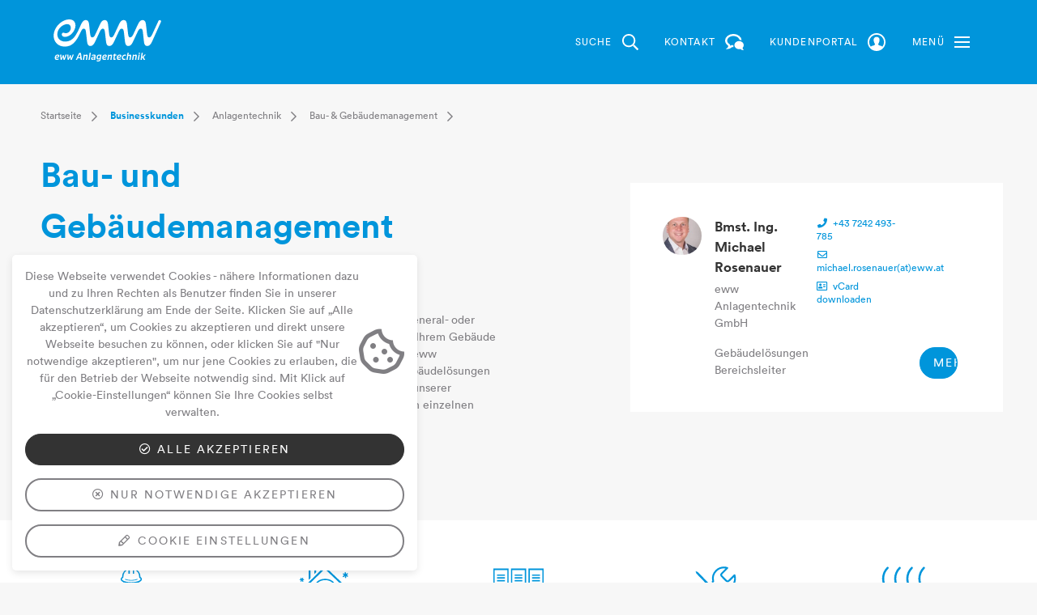

--- FILE ---
content_type: text/html; charset=utf-8
request_url: https://www.eww.at/business/anlagentechnik/gebaeudeloesungen
body_size: 28945
content:
<!DOCTYPE html> <html lang="de"> <head> <meta charset="utf-8"> <!--
	This website is powered by TYPO3 - inspiring people to share!
	TYPO3 is a free open source Content Management Framework initially created by Kasper Skaarhoj and licensed under GNU/GPL.
	TYPO3 is copyright 1998-2026 of Kasper Skaarhoj. Extensions are copyright of their respective owners.
	Information and contribution at https://typo3.org/
--> <title>Ihr Partner für Baumanagement &amp; Gebäudelösungen - eww Gruppe</title> <meta name="description" content="Sie suchen einen ✔ kompetenten Partner für Baumanagement in Österreich? eww Gebäudelösungen liefert sämtliche Leistungen aus einer Hand!"> <meta name="viewport" content="width=device-width, initial-scale=1, shrink-to-fit=no"> <meta property="og:type" content="website"> <meta property="og:locale" content="de-DE"> <meta property="og:title" content="Ihr Partner für Baumanagement &amp; Gebäudelösungen - eww Gruppe"> <meta property="og:description" content="Sie suchen einen ✔ kompetenten Partner für Baumanagement in Österreich? eww Gebäudelösungen liefert sämtliche Leistungen aus einer Hand!"> <meta name="twitter:title" content="Ihr Partner für Baumanagement &amp; Gebäudelösungen - eww Gruppe"> <meta name="twitter:description" content="Sie suchen einen ✔ kompetenten Partner für Baumanagement in Österreich? eww Gebäudelösungen liefert sämtliche Leistungen aus einer Hand!"> <meta name="twitter:card" content="summary"> <meta name="copyright" content="(C) 2026 "> <style>
/*<![CDATA[*/
<!--
/*additionalTSFEInlineStyle*/
.ce-gallery,.ce-nowrap .ce-bodytext,.ce-row,.ce-textpic{overflow:hidden}.ce-column,.ce-left .ce-gallery{float:left}.ce-center .ce-outer{position:relative;float:right;right:50%}.ce-center .ce-inner{position:relative;float:right;right:-50%}.ce-gallery figure{display:table;margin:0}.ce-gallery img{display:block}.ce-above .ce-gallery,.ce-intext.ce-left .ce-gallery{margin-bottom:10px}.ce-intext.ce-left .ce-gallery{margin-right:10px}.ce-column{margin-right:10px}.ce-column:last-child{margin-right:0}.ce-row{margin-bottom:10px}.ce-row:last-child{margin-bottom:0}.ce-above .ce-bodytext{clear:both}.frame-space-before-extra-small{margin-top:1em}.frame-space-before-small{margin-top:2em}.frame-space-before-medium{margin-top:3em}.frame-space-before-large{margin-top:4em}.frame-space-after-small{margin-bottom:2em}.frame-space-after-medium{margin-bottom:3em}:root{--blue:#002446;--indigo:#6610f2;--purple:#6f42c1;--pink:#e83e8c;--red:#F5525C;--orange:#fd7e14;--yellow:#FFC84D;--green:#63BF85;--teal:#20c997;--cyan:#17a2b8;--white:#fff;--gray:#6c757d;--gray-dark:#343a40;--primary:#0095db;--secondary:#00AAC2;--success:#63BF85;--info:#17a2b8;--warning:#FFC84D;--danger:#F5525C;--light:#f8f9fa;--dark:#343a40;--breakpoint-xs:0;--breakpoint-sm:576px;--breakpoint-md:768px;--breakpoint-lg:992px;--breakpoint-xl:1200px;--breakpoint-xxl:1700px;--font-family-sans-serif:-apple-system,BlinkMacSystemFont,"Segoe UI",Roboto,"Helvetica Neue",Arial,"Noto Sans","Liberation Sans",sans-serif,"Apple Color Emoji","Segoe UI Emoji","Segoe UI Symbol","Noto Color Emoji";--font-family-monospace:SFMono-Regular,Menlo,Monaco,Consolas,"Liberation Mono","Courier New",monospace}*,::after,::before{-webkit-box-sizing:border-box;box-sizing:border-box}html{font-family:sans-serif;line-height:1.15;-webkit-text-size-adjust:100%}figure,header,main,nav{display:block}body{margin:0;font-family:-apple-system,BlinkMacSystemFont,"Segoe UI",Roboto,"Helvetica Neue",Arial,"Noto Sans","Liberation Sans",sans-serif,"Apple Color Emoji","Segoe UI Emoji","Segoe UI Symbol","Noto Color Emoji";font-size:1rem;font-weight:400;line-height:1.5;color:#212529;text-align:left;background-color:#fff}h1,h4,h6{margin-top:0;margin-bottom:.5rem}p{margin-top:0;margin-bottom:1rem}ul{margin-top:0;margin-bottom:1rem}a{color:#0095db;text-decoration:none;background-color:transparent}figure{margin:0 0 1rem}img{vertical-align:middle;border-style:none}svg{overflow:hidden;vertical-align:middle}label{display:inline-block;margin-bottom:.5rem}button{border-radius:0}button,input{margin:0;font-family:inherit;font-size:inherit;line-height:inherit}button,input{overflow:visible}button{text-transform:none}[type=button],[type=submit],button{-webkit-appearance:button}[type=button]::-moz-focus-inner,[type=submit]::-moz-focus-inner,button::-moz-focus-inner{padding:0;border-style:none}::-webkit-file-upload-button{font:inherit;-webkit-appearance:button}h1,h4,h6{margin-bottom:.5rem;font-weight:500;line-height:1.2}h1{font-size:2.5rem}h4{font-size:1.5rem}h6{font-size:1rem}.container{width:100%;padding-right:8px;padding-left:8px;margin-right:auto;margin-left:auto}@media (min-width:576px){.container{max-width:540px}}@media (min-width:768px){.container{max-width:720px}}@media (min-width:992px){.container{max-width:960px}}@media (min-width:1200px){.container{max-width:1660px}}@media (min-width:1700px){.container{max-width:1670px}}.row{display:-webkit-box;display:-ms-flexbox;display:flex;-ms-flex-wrap:wrap;flex-wrap:wrap;margin-right:-8px;margin-left:-8px}.col-12,.col-4,.col-6,.col-auto,.col-lg,.col-lg-2,.col-lg-3,.col-lg-4,.col-lg-8,.col-xl{position:relative;width:100%;padding-right:8px;padding-left:8px}.col-auto{-webkit-box-flex:0;-ms-flex:0 0 auto;flex:0 0 auto;width:auto;max-width:100%}.col-4{-webkit-box-flex:0;-ms-flex:0 0 33.333333%;flex:0 0 33.333333%;max-width:33.333333%}.col-6{-webkit-box-flex:0;-ms-flex:0 0 50%;flex:0 0 50%;max-width:50%}.col-12{-webkit-box-flex:0;-ms-flex:0 0 100%;flex:0 0 100%;max-width:100%}@media (min-width:992px){.col-lg{-ms-flex-preferred-size:0;flex-basis:0;-webkit-box-flex:1;-ms-flex-positive:1;flex-grow:1;max-width:100%}.col-lg-2{-webkit-box-flex:0;-ms-flex:0 0 16.666667%;flex:0 0 16.666667%;max-width:16.666667%}.col-lg-3{-webkit-box-flex:0;-ms-flex:0 0 25%;flex:0 0 25%;max-width:25%}.col-lg-4{-webkit-box-flex:0;-ms-flex:0 0 33.333333%;flex:0 0 33.333333%;max-width:33.333333%}.col-lg-8{-webkit-box-flex:0;-ms-flex:0 0 66.666667%;flex:0 0 66.666667%;max-width:66.666667%}.offset-lg-1{margin-left:8.333333%}}@media (min-width:1200px){.col-xl{-ms-flex-preferred-size:0;flex-basis:0;-webkit-box-flex:1;-ms-flex-positive:1;flex-grow:1;max-width:100%}}.form-control{display:block;width:100%;height:calc(1.5em + .75rem + 2px);padding:.375rem .75rem;font-size:1rem;font-weight:400;line-height:1.5;color:#495057;background-color:#fff;background-clip:padding-box;border:1px solid #ced4da;border-radius:0}.form-control::-ms-expand{background-color:transparent;border:0}.form-control::-webkit-input-placeholder{color:#6c757d;opacity:1}.form-control::-moz-placeholder{color:#6c757d;opacity:1}.form-control:-ms-input-placeholder{color:#6c757d;opacity:1}.form-control::-ms-input-placeholder{color:#6c757d;opacity:1}.btn{display:inline-block;font-weight:400;color:#212529;text-align:center;vertical-align:middle;background-color:transparent;border:1px solid transparent;padding:.375rem .75rem;font-size:1rem;line-height:1.5;border-radius:0}.collapse:not(.show){display:none}.dropdown{position:relative}.dropdown-toggle{white-space:nowrap}.dropdown-toggle::after{display:inline-block;margin-left:.255em;vertical-align:.255em;content:"";border-top:.3em solid;border-right:.3em solid transparent;border-bottom:0;border-left:.3em solid transparent}.dropdown-menu{position:absolute;top:100%;left:0;z-index:1000;display:none;float:left;min-width:10rem;padding:.5rem 0;margin:.125rem 0 0;font-size:1rem;color:#212529;text-align:left;list-style:none;background-color:#fff;background-clip:padding-box;border:1px solid rgba(0,0,0,.15);border-radius:0}.dropdown-item{display:block;width:100%;padding:.25rem 1.5rem;clear:both;font-weight:400;color:#212529;text-align:inherit;white-space:nowrap;background-color:transparent;border:0}.dropdown-item.active{color:#fff;text-decoration:none;background-color:#0095db}.input-group{position:relative;display:-webkit-box;display:-ms-flexbox;display:flex;-ms-flex-wrap:wrap;flex-wrap:wrap;-webkit-box-align:stretch;-ms-flex-align:stretch;align-items:stretch;width:100%}.input-group>.form-control{position:relative;-webkit-box-flex:1;-ms-flex:1 1 auto;flex:1 1 auto;width:1%;min-width:0;margin-bottom:0}.input-group>.form-control:not(:first-child){border-top-left-radius:0;border-bottom-left-radius:0}.input-group:not(.has-validation)>.form-control:not(:last-child){border-top-right-radius:0;border-bottom-right-radius:0}.input-group-append,.input-group-prepend{display:-webkit-box;display:-ms-flexbox;display:flex}.input-group-append .btn,.input-group-prepend .btn{position:relative;z-index:2}.input-group-prepend{margin-right:-1px}.input-group-append{margin-left:-1px}.input-group>.input-group-prepend>.btn{border-top-right-radius:0;border-bottom-right-radius:0}.input-group>.input-group-append>.btn{border-top-left-radius:0;border-bottom-left-radius:0}.nav-link{display:block;padding:.5rem 1rem}.navbar{position:relative;display:-webkit-box;display:-ms-flexbox;display:flex;-ms-flex-wrap:wrap;flex-wrap:wrap;-webkit-box-align:center;-ms-flex-align:center;align-items:center;-webkit-box-pack:justify;-ms-flex-pack:justify;justify-content:space-between;padding:.5rem 1rem}.navbar .container{display:-webkit-box;display:-ms-flexbox;display:flex;-ms-flex-wrap:wrap;flex-wrap:wrap;-webkit-box-align:center;-ms-flex-align:center;align-items:center;-webkit-box-pack:justify;-ms-flex-pack:justify;justify-content:space-between}.navbar-nav{display:-webkit-box;display:-ms-flexbox;display:flex;-webkit-box-orient:vertical;-webkit-box-direction:normal;-ms-flex-direction:column;flex-direction:column;padding-left:0;margin-bottom:0;list-style:none}.navbar-nav .nav-link{padding-right:0;padding-left:0}.navbar-nav .dropdown-menu{position:static;float:none}.navbar-collapse{-ms-flex-preferred-size:100%;flex-basis:100%;-webkit-box-flex:1;-ms-flex-positive:1;flex-grow:1;-webkit-box-align:center;-ms-flex-align:center;align-items:center}.navbar-toggler{padding:.25rem .75rem;font-size:1.25rem;line-height:1;background-color:transparent;border:1px solid transparent;border-radius:0}.bg-primary{background-color:#0095db!important}.d-none{display:none!important}.d-block{display:block!important}.d-flex{display:-webkit-box!important;display:-ms-flexbox!important;display:flex!important}@media (min-width:992px){.d-lg-none{display:none!important}.d-lg-block{display:block!important}}.flex-row{-webkit-box-orient:horizontal!important;-webkit-box-direction:normal!important;-ms-flex-direction:row!important;flex-direction:row!important}.flex-column{-webkit-box-orient:vertical!important;-webkit-box-direction:normal!important;-ms-flex-direction:column!important;flex-direction:column!important}.flex-column-reverse{-webkit-box-orient:vertical!important;-webkit-box-direction:reverse!important;-ms-flex-direction:column-reverse!important;flex-direction:column-reverse!important}.flex-wrap{-ms-flex-wrap:wrap!important;flex-wrap:wrap!important}.justify-content-start{-webkit-box-pack:start!important;-ms-flex-pack:start!important;justify-content:flex-start!important}.justify-content-center{-webkit-box-pack:center!important;-ms-flex-pack:center!important;justify-content:center!important}.justify-content-between{-webkit-box-pack:justify!important;-ms-flex-pack:justify!important;justify-content:space-between!important}.align-items-center{-webkit-box-align:center!important;-ms-flex-align:center!important;align-items:center!important}@media (min-width:992px){.flex-lg-row{-webkit-box-orient:horizontal!important;-webkit-box-direction:normal!important;-ms-flex-direction:row!important;flex-direction:row!important}}.position-static{position:static!important}.position-absolute{position:absolute!important}.sr-only{position:absolute;width:1px;height:1px;padding:0;margin:-1px;overflow:hidden;clip:rect(0,0,0,0);white-space:nowrap;border:0}.m-0{margin:0!important}.ml-1{margin-left:.25rem!important}.mb-3{margin-bottom:1rem!important}.p-0{padding:0!important}.pl-0{padding-left:0!important}.px-3{padding-right:1rem!important}.px-3{padding-left:1rem!important}.pb-4{padding-bottom:1.5rem!important}.pb-5{padding-bottom:3rem!important}.mt-auto{margin-top:auto!important}.mr-auto{margin-right:auto!important}@media (min-width:992px){.pb-lg-0{padding-bottom:0!important}}.text-center{text-align:center!important}.text-uppercase{text-transform:uppercase!important}.font-weight-bold{font-weight:700!important}.text-primary{color:#0095db!important}.pswp{display:none;position:absolute;width:100%;height:100%;left:0;top:0;overflow:hidden;-ms-touch-action:none;touch-action:none;z-index:1500;-webkit-text-size-adjust:100%;-webkit-backface-visibility:hidden;outline:0}.pswp *{-webkit-box-sizing:border-box;box-sizing:border-box}.pswp__bg{position:absolute;left:0;top:0;width:100%;height:100%;background:#000;opacity:0;-webkit-transform:translateZ(0);transform:translateZ(0);-webkit-backface-visibility:hidden;will-change:opacity}.pswp__scroll-wrap{position:absolute;left:0;top:0;width:100%;height:100%;overflow:hidden}.pswp__container{-ms-touch-action:none;touch-action:none;position:absolute;left:0;right:0;top:0;bottom:0}.pswp__container{-webkit-touch-callout:none}.pswp__bg{will-change:opacity}.pswp__container{-webkit-backface-visibility:hidden}.pswp__item{position:absolute;left:0;right:0;top:0;bottom:0;overflow:hidden}.pswp__button{width:44px;height:44px;position:relative;background:0 0;overflow:visible;-webkit-appearance:none;display:block;border:0;padding:0;margin:0;float:right;opacity:.75;-webkit-box-shadow:none;box-shadow:none}.pswp__button::-moz-focus-inner{padding:0;border:0}.pswp__button,.pswp__button--arrow--left:before,.pswp__button--arrow--right:before{background:url(../../Images/photoswipe/default-skin.png) 0 0 no-repeat;background-size:264px 88px;width:44px;height:44px}.pswp__button--close{background-position:0 -44px}.pswp__button--share{background-position:-44px -44px}.pswp__button--fs{display:none}.pswp__button--zoom{display:none;background-position:-88px 0}.pswp__button--arrow--left,.pswp__button--arrow--right{background:0 0;top:50%;margin-top:-50px;width:70px;height:100px;position:absolute}.pswp__button--arrow--left{left:0}.pswp__button--arrow--right{right:0}.pswp__button--arrow--left:before,.pswp__button--arrow--right:before{content:'';top:35px;background-color:rgba(0,0,0,.3);height:30px;width:32px;position:absolute}.pswp__button--arrow--left:before{left:6px;background-position:-138px -44px}.pswp__button--arrow--right:before{right:6px;background-position:-94px -44px}.pswp__share-modal{display:block;background:rgba(0,0,0,.5);width:100%;height:100%;top:0;left:0;padding:10px;position:absolute;z-index:1600;opacity:0;-webkit-backface-visibility:hidden;will-change:opacity}.pswp__share-modal--hidden{display:none}.pswp__share-tooltip{z-index:1620;position:absolute;background:#fff;top:56px;border-radius:2px;display:block;width:auto;right:44px;-webkit-box-shadow:0 2px 5px rgba(0,0,0,.25);box-shadow:0 2px 5px rgba(0,0,0,.25);-webkit-transform:translateY(6px);transform:translateY(6px);-webkit-backface-visibility:hidden;will-change:transform}.pswp__counter{position:absolute;left:0;top:0;height:44px;font-size:13px;line-height:44px;color:#fff;opacity:.75;padding:0 10px}.pswp__caption{position:absolute;left:0;bottom:0;width:100%;min-height:44px}.pswp__caption__center{text-align:left;max-width:420px;margin:0 auto;font-size:13px;padding:10px;line-height:20px;color:#ccc}.pswp__preloader{width:44px;height:44px;position:absolute;top:0;left:50%;margin-left:-22px;opacity:0;will-change:opacity;direction:ltr}.pswp__preloader__icn{width:20px;height:20px;margin:12px}@media screen and (max-width:1024px){.pswp__preloader{position:relative;left:auto;top:auto;margin:0;float:right}}.pswp__ui{-webkit-font-smoothing:auto;visibility:visible;opacity:1;z-index:1550}.pswp__top-bar{position:absolute;left:0;top:0;height:44px;width:100%}.pswp__caption,.pswp__top-bar{-webkit-backface-visibility:hidden;will-change:opacity}.pswp__caption,.pswp__top-bar{background-color:rgba(0,0,0,.5)}.pswp__ui--hidden .pswp__button--arrow--left,.pswp__ui--hidden .pswp__button--arrow--right,.pswp__ui--hidden .pswp__caption,.pswp__ui--hidden .pswp__top-bar{opacity:.001}.far,.fas{-moz-osx-font-smoothing:grayscale;-webkit-font-smoothing:antialiased;display:inline-block;font-style:normal;font-variant:normal;text-rendering:auto;line-height:1}.fa-2x{font-size:2em}.fa-3x{font-size:3em}.fa-spin{-webkit-animation:fa-spin 2s infinite linear;animation:fa-spin 2s infinite linear}@-webkit-keyframes fa-spin{0%{-webkit-transform:rotate(0);transform:rotate(0)}100%{-webkit-transform:rotate(360deg);transform:rotate(360deg)}}@keyframes fa-spin{0%{-webkit-transform:rotate(0);transform:rotate(0)}100%{-webkit-transform:rotate(360deg);transform:rotate(360deg)}}.fa-chevron-down:before{content:"\f078"}.fa-chevron-left:before{content:"\f053"}.fa-chevron-right:before{content:"\f054"}.fa-chevron-up:before{content:"\f077"}.fa-search:before{content:"\f002"}.fa-spinner:before{content:"\f110"}.fa-times-circle:before{content:"\f057"}.sr-only{border:0;clip:rect(0,0,0,0);height:1px;margin:-1px;overflow:hidden;padding:0;position:absolute;width:1px;position:absolute!important}@font-face{font-family:'Font Awesome 5 Pro';font-style:normal;font-weight:400;src:url(/_assets/c2a094a0c500e6bb6cc7b47b09b6554c/Fonts/fa-regular-400.eot);src:url(/_assets/c2a094a0c500e6bb6cc7b47b09b6554c/Fonts/fa-regular-400.eot?#iefix) format("embedded-opentype"),url(/_assets/c2a094a0c500e6bb6cc7b47b09b6554c/Fonts/fa-regular-400.woff2) format("woff2"),url(/_assets/c2a094a0c500e6bb6cc7b47b09b6554c/Fonts/fa-regular-400.woff) format("woff"),url(/_assets/c2a094a0c500e6bb6cc7b47b09b6554c/Fonts/fa-regular-400.ttf) format("truetype"),url(/_assets/c2a094a0c500e6bb6cc7b47b09b6554c/Fonts/fa-regular-400.svg#fontawesome) format("svg")}.far{font-family:'Font Awesome 5 Pro';font-weight:400}@font-face{font-family:'Font Awesome 5 Pro';font-style:normal;font-weight:900;src:url(/_assets/c2a094a0c500e6bb6cc7b47b09b6554c/Fonts/fa-solid-900.eot);src:url(/_assets/c2a094a0c500e6bb6cc7b47b09b6554c/Fonts/fa-solid-900.eot?#iefix) format("embedded-opentype"),url(/_assets/c2a094a0c500e6bb6cc7b47b09b6554c/Fonts/fa-solid-900.woff2) format("woff2"),url(/_assets/c2a094a0c500e6bb6cc7b47b09b6554c/Fonts/fa-solid-900.woff) format("woff"),url(/_assets/c2a094a0c500e6bb6cc7b47b09b6554c/Fonts/fa-solid-900.ttf) format("truetype"),url(/_assets/c2a094a0c500e6bb6cc7b47b09b6554c/Fonts/fa-solid-900.svg#fontawesome) format("svg")}.fas{font-family:'Font Awesome 5 Pro';font-weight:900}@font-face{font-family:Circular;src:url(/_assets/c2a094a0c500e6bb6cc7b47b09b6554c/Fonts/circular/lineto-circular-bold-c.eot);src:url(/_assets/c2a094a0c500e6bb6cc7b47b09b6554c/Fonts/circular/lineto-circular-bold-c.eot?#iefix) format("embedded-opentype"),url(/_assets/c2a094a0c500e6bb6cc7b47b09b6554c/Fonts/circular/lineto-circular-bold-c.woff) format("woff"),url(/_assets/c2a094a0c500e6bb6cc7b47b09b6554c/Fonts/circular/lineto-circular-bold-c.ttf) format("truetype"),url(/_assets/c2a094a0c500e6bb6cc7b47b09b6554c/Fonts/circular/lineto-circular-bold-c.svg#LLCircularWeb-Bold) format("svg");font-weight:600;font-style:normal;font-display:swap}@font-face{font-family:Circular;src:url(/_assets/c2a094a0c500e6bb6cc7b47b09b6554c/Fonts/circular/lineto-circular-bolditalic-c.eot);src:url(/_assets/c2a094a0c500e6bb6cc7b47b09b6554c/Fonts/circular/lineto-circular-bolditalic-c.eot?#iefix) format("embedded-opentype"),url(/_assets/c2a094a0c500e6bb6cc7b47b09b6554c/Fonts/circular/lineto-circular-bolditalic-c.woff) format("woff"),url(/_assets/c2a094a0c500e6bb6cc7b47b09b6554c/Fonts/circular/lineto-circular-bolditalic-c.ttf) format("truetype"),url(/_assets/c2a094a0c500e6bb6cc7b47b09b6554c/Fonts/circular/lineto-circular-bolditalic-c.svg#LLCircularWeb-Bolditalic) format("svg");font-weight:600;font-style:italic;font-display:swap}@font-face{font-family:Circular;src:url(/_assets/c2a094a0c500e6bb6cc7b47b09b6554c/Fonts/circular/lineto-circular-book-c.eot);src:url(/_assets/c2a094a0c500e6bb6cc7b47b09b6554c/Fonts/circular/lineto-circular-book-c.eot?#iefix) format("embedded-opentype"),url(/_assets/c2a094a0c500e6bb6cc7b47b09b6554c/Fonts/circular/lineto-circular-book-c.woff) format("woff"),url(/_assets/c2a094a0c500e6bb6cc7b47b09b6554c/Fonts/circular/lineto-circular-book-c.ttf) format("truetype"),url(/_assets/c2a094a0c500e6bb6cc7b47b09b6554c/Fonts/circular/lineto-circular-book-c.svg#LLCircularWeb-Book) format("svg");font-weight:400;font-style:normal;font-display:swap}@font-face{font-family:Circular;src:url(/_assets/c2a094a0c500e6bb6cc7b47b09b6554c/Fonts/circular/lineto-circular-bookitalic-c.eot);src:url(/_assets/c2a094a0c500e6bb6cc7b47b09b6554c/Fonts/circular/lineto-circular-bookitalic-c.eot?#iefix) format("embedded-opentype"),url(/_assets/c2a094a0c500e6bb6cc7b47b09b6554c/Fonts/circular/lineto-circular-bookitalic-c.woff) format("woff"),url(/_assets/c2a094a0c500e6bb6cc7b47b09b6554c/Fonts/circular/lineto-circular-bookitalic-c.ttf) format("truetype"),url(/_assets/c2a094a0c500e6bb6cc7b47b09b6554c/Fonts/circular/lineto-circular-bookitalic-c.svg#LLCircularWeb-Bookitalic) format("svg");font-weight:400;font-style:italic;font-display:swap}@font-face{font-family:CircularMedium;src:url(/_assets/c2a094a0c500e6bb6cc7b47b09b6554c/Fonts/circular/lineto-circular-medium-c.eot);src:url(/_assets/c2a094a0c500e6bb6cc7b47b09b6554c/Fonts/circular/lineto-circular-medium-c.eot?#iefix) format("embedded-opentype"),url(/_assets/c2a094a0c500e6bb6cc7b47b09b6554c/Fonts/circular/lineto-circular-medium-c.woff) format("woff"),url(/_assets/c2a094a0c500e6bb6cc7b47b09b6554c/Fonts/circular/lineto-circular-medium-c.ttf) format("truetype"),url(/_assets/c2a094a0c500e6bb6cc7b47b09b6554c/Fonts/circular/lineto-circular-medium-c.svg#LLCircularWeb-Medium) format("svg");font-weight:400;font-style:normal;font-display:swap}@font-face{font-family:Circular;src:url(/_assets/c2a094a0c500e6bb6cc7b47b09b6554c/Fonts/circular/lineto-circular-bold-c.eot);src:url(/_assets/c2a094a0c500e6bb6cc7b47b09b6554c/Fonts/circular/lineto-circular-bold-c.eot?#iefix) format("embedded-opentype"),url(/_assets/c2a094a0c500e6bb6cc7b47b09b6554c/Fonts/circular/lineto-circular-bold-c.woff) format("woff"),url(/_assets/c2a094a0c500e6bb6cc7b47b09b6554c/Fonts/circular/lineto-circular-bold-c.ttf) format("truetype"),url(/_assets/c2a094a0c500e6bb6cc7b47b09b6554c/Fonts/circular/lineto-circular-bold-c.svg#LLCircularWeb-Bold) format("svg");font-weight:600;font-style:normal;font-display:swap}@font-face{font-family:Circular;src:url(/_assets/c2a094a0c500e6bb6cc7b47b09b6554c/Fonts/circular/lineto-circular-bolditalic-c.eot);src:url(/_assets/c2a094a0c500e6bb6cc7b47b09b6554c/Fonts/circular/lineto-circular-bolditalic-c.eot?#iefix) format("embedded-opentype"),url(/_assets/c2a094a0c500e6bb6cc7b47b09b6554c/Fonts/circular/lineto-circular-bolditalic-c.woff) format("woff"),url(/_assets/c2a094a0c500e6bb6cc7b47b09b6554c/Fonts/circular/lineto-circular-bolditalic-c.ttf) format("truetype"),url(/_assets/c2a094a0c500e6bb6cc7b47b09b6554c/Fonts/circular/lineto-circular-bolditalic-c.svg#LLCircularWeb-Bolditalic) format("svg");font-weight:600;font-style:italic;font-display:swap}@font-face{font-family:Circular;src:url(/_assets/c2a094a0c500e6bb6cc7b47b09b6554c/Fonts/circular/lineto-circular-book-c.eot);src:url(/_assets/c2a094a0c500e6bb6cc7b47b09b6554c/Fonts/circular/lineto-circular-book-c.eot?#iefix) format("embedded-opentype"),url(/_assets/c2a094a0c500e6bb6cc7b47b09b6554c/Fonts/circular/lineto-circular-book-c.woff) format("woff"),url(/_assets/c2a094a0c500e6bb6cc7b47b09b6554c/Fonts/circular/lineto-circular-book-c.ttf) format("truetype"),url(/_assets/c2a094a0c500e6bb6cc7b47b09b6554c/Fonts/circular/lineto-circular-book-c.svg#LLCircularWeb-Book) format("svg");font-weight:400;font-style:normal;font-display:swap}@font-face{font-family:Circular;src:url(/_assets/c2a094a0c500e6bb6cc7b47b09b6554c/Fonts/circular/lineto-circular-bookitalic-c.eot);src:url(/_assets/c2a094a0c500e6bb6cc7b47b09b6554c/Fonts/circular/lineto-circular-bookitalic-c.eot?#iefix) format("embedded-opentype"),url(/_assets/c2a094a0c500e6bb6cc7b47b09b6554c/Fonts/circular/lineto-circular-bookitalic-c.woff) format("woff"),url(/_assets/c2a094a0c500e6bb6cc7b47b09b6554c/Fonts/circular/lineto-circular-bookitalic-c.ttf) format("truetype"),url(/_assets/c2a094a0c500e6bb6cc7b47b09b6554c/Fonts/circular/lineto-circular-bookitalic-c.svg#LLCircularWeb-Bookitalic) format("svg");font-weight:400;font-style:italic;font-display:swap}@font-face{font-family:CircularMedium;src:url(/_assets/c2a094a0c500e6bb6cc7b47b09b6554c/Fonts/circular/lineto-circular-medium-c.eot);src:url(/_assets/c2a094a0c500e6bb6cc7b47b09b6554c/Fonts/circular/lineto-circular-medium-c.eot?#iefix) format("embedded-opentype"),url(/_assets/c2a094a0c500e6bb6cc7b47b09b6554c/Fonts/circular/lineto-circular-medium-c.woff) format("woff"),url(/_assets/c2a094a0c500e6bb6cc7b47b09b6554c/Fonts/circular/lineto-circular-medium-c.ttf) format("truetype"),url(/_assets/c2a094a0c500e6bb6cc7b47b09b6554c/Fonts/circular/lineto-circular-medium-c.svg#LLCircularWeb-Medium) format("svg");font-weight:400;font-style:normal;font-display:swap}body{background-color:#f7f7f7;color:#807f83;font-size:.875rem;line-height:1.5;font-family:Circular,sans-serif}h1,h4,h6{word-wrap:normal;-ms-hyphens:auto;hyphens:auto;word-break:break-word}h1{font-size:2.625rem;line-height:1.5;color:#0095db;font-weight:700;margin-bottom:2rem}@media (max-width:1199.98px){h1{font-size:2.125rem;line-height:1.5;margin-bottom:1rem}}h4{font-size:1.3125rem;line-height:1.5;color:#000;margin-bottom:.75rem}h6{font-size:.75rem;line-height:1.5;margin-bottom:.75rem}a{color:#0095db}.navbar-nav .nav-link{color:#807f83;padding:.5rem .5rem}.navbar-nav .nav-link.active{color:#333}.navbar-nav .nav-link>span{position:relative}.dropdown .dropdown-toggle{white-space:nowrap}.dropdown .dropdown-toggle:after{font-family:"Font Awesome 5 Pro";content:"\f054";font-size:14px;border:0;vertical-align:top}.dropdown .dropdown-menu{margin-top:0;padding:0;background-color:#fff;color:#807f83;border:0;-webkit-box-shadow:0 3px 10px rgba(0,0,0,.1);box-shadow:0 3px 10px rgba(0,0,0,.1);max-height:0;display:block;overflow:hidden}.dropdown .dropdown-menu:before{content:none}.dropdown .dropdown-menu .dropdown-item{color:#807f83;background-color:transparent!important}.dropdown .dropdown-menu .dropdown-item.active{color:#c9cacc}.dropdown-menu{margin:0;position:absolute;background-color:#0079c1;color:#fff;padding:1rem;border-radius:3px;margin-top:15px;margin-left:-15px}.dropdown-menu:before{content:"";position:absolute;top:-15px;left:30px;border-bottom:15px solid #0079c1;border-left:15px solid transparent;border-right:15px solid transparent}.dropdown-menu .dropdown-item{color:#fff}.dropdown-menu .dropdown-item.active{background-color:#0095db}figure{text-align:center}img,svg{max-width:100%;height:auto;-ms-flex-negative:0;flex-shrink:0}.ce-gallery img,.frame-type-Box .box,.frame-type-Box .box .box-image-wrap{border-radius:.75rem!important}.btn{position:relative;overflow:hidden;border-radius:100px;padding:.5rem 1rem;color:#807f83;text-decoration:none!important;font-size:inherit;-ms-hyphens:auto;hyphens:auto}.btn:not(.small){letter-spacing:2.1px;text-transform:uppercase}.btn:not([data-toggle=collapse]):after{content:'';position:absolute;top:50%;left:50%;width:5px;height:5px;background:rgba(255,255,255,.3);opacity:0;border-radius:100%;-webkit-transform:scale(1,1) translate(-50%);transform:scale(1,1) translate(-50%);-webkit-transform-origin:50% 50%;transform-origin:50% 50%}.arrow{color:#0095db;font-weight:700}.arrow:before{content:"→";display:inline-block;font-size:inherit;line-height:1;font-weight:900;margin-right:.5rem}.row{-webkit-box-pack:center;-ms-flex-pack:center;justify-content:center}.form-control{border:0;border-bottom:2px solid #c9cacc;background-color:transparent;padding:.5rem 1rem;color:#807f83}.form-control::-webkit-input-placeholder{color:transparent;opacity:0}.form-control::-moz-placeholder{color:transparent;opacity:0}.form-control:-ms-input-placeholder{color:transparent;opacity:0}.form-control::-ms-input-placeholder{color:transparent;opacity:0}.form-control:-ms-input-placeholder{color:transparent;opacity:0}.form-control::-ms-input-placeholder{color:transparent;opacity:0}.input-group .input-group-append,.input-group .input-group-prepend{position:absolute;z-index:4}.input-group .input-group-prepend{left:0}.input-group .input-group-prepend+.form-control{padding-left:5rem}.input-group .input-group-append{right:0}#body-wrapper{overflow:hidden;min-height:100vh;background:#333}main{position:relative;z-index:1;min-height:100px;margin-top:3.75rem;background-color:#f7f7f7}@media (min-width:992px){main{margin-top:6.5rem}}main:after,main:before{content:"";display:table;clear:both}main .bg-default{background-color:#c9cacc}#back-to-top{display:none;background-color:#0095db;color:#fff;position:fixed;z-index:99;bottom:1rem;right:1rem;padding:.5rem 1rem}header#header{position:fixed;top:0;left:0;width:100%;z-index:100;min-height:6.5rem;background-color:#fff}@media (max-width:991.98px){header#header{min-height:3.75rem}}header#header #header-bg{position:absolute;top:0;right:0;left:0;height:100%;content:' ';z-index:2;background:#0095db url(/_assets/c2a094a0c500e6bb6cc7b47b09b6554c/Images/eww-wave.svg) no-repeat fixed bottom center;background-position-x:0;background-position-y:400px}@media screen and (max-height:1150px){header#header #header-bg{background-position-y:250px}}@media screen and (max-height:1000px){header#header #header-bg{background-position-y:125px}}@media (max-width:991.98px){header#header #header-bg{display:none}}header#header nav.navbar{width:100%;top:0;min-height:6.5rem;font-family:CircularMedium,Circular,sans-serif;color:#fff}@media (min-width:992px){header#header nav.navbar{position:absolute}}header#header nav.navbar #logo-wrapper{z-index:3}header#header nav.navbar #logo-wrapper #logo{position:relative}header#header nav.navbar #logo-wrapper #logo img{height:3.25rem;position:absolute;max-width:initial;opacity:0}header#header nav.navbar #logo-wrapper #logo img.show{opacity:1}@media (max-width:991.98px){header#header nav.navbar #logo-wrapper #logo img{height:1.9rem}header#header nav.navbar #logo-wrapper #logo img.show{opacity:0}header#header nav.navbar #logo-wrapper #logo img#logo-initial{opacity:1}}@media (max-width:991.98px){header#header nav.navbar{background-color:#0095db;min-height:3.75rem;padding:.9rem 0}header#header nav.navbar #logo-wrapper img{height:1.9rem;width:auto}header#header nav.navbar .navbar-toggler{padding:.2rem .2rem .2rem .7rem!important}header#header nav.navbar .header-icons .header-icon:not(.navbar-toggler){padding:0 .5rem;opacity:1}}header#header nav.navbar .header-icon,header#header nav.navbar .navbar-toggler{z-index:3}header#header nav.navbar .header-icons .header-icon{padding:1rem;display:-webkit-box;display:-ms-flexbox;display:flex;-webkit-box-align:center;-ms-flex-align:center;align-items:center;line-height:1}header#header nav.navbar .header-icons .header-icon .icon-label{color:#fff;font-size:.75rem;line-height:1rem;letter-spacing:1.2px;font-family:Circular;margin-right:.75rem}header#header nav.navbar .header-icons .header-icon path{fill:#fff}header#header nav.navbar .navbar-toggler .nav-icon{width:1.2rem}header#header nav.navbar .navbar-toggler .nav-icon div,header#header nav.navbar .navbar-toggler .nav-icon:after,header#header nav.navbar .navbar-toggler .nav-icon:before{background-color:#fff;content:'';display:block;height:2px;margin:4px 0}header#header #navbarSupportedContent #mainMenuContent{width:100vw;overflow:hidden}@media (min-width:992px){header#header #navbarSupportedContent #mainMenuContent{height:100vh;overflow:hidden scroll}}header#header #navbarSupportedContent #mainMenuContent>.container>.row{min-height:calc(100vh - 3.75rem)}header#header #navbarSupportedContent #mainMenuContent .quicklinks-wrapper{z-index:3}@media (min-width:992px){header#header #navbarSupportedContent #mainMenuContent .quicklinks-wrapper{margin-top:1rem;margin-top:11.75rem}}header#header #navbarSupportedContent #mainMenuContent .quicklinks-wrapper #quicklinksMenu{color:#fff}@media (min-width:992px){header#header #navbarSupportedContent #mainMenuContent .quicklinks-wrapper #quicklinksMenu{opacity:0;position:fixed;max-width:14rem}}@media (min-width:1200px) and (max-width:1670px){header#header #navbarSupportedContent #mainMenuContent .quicklinks-wrapper #quicklinksMenu{max-width:calc(25% - 1rem)}}@media (min-width:1671px){header#header #navbarSupportedContent #mainMenuContent .quicklinks-wrapper #quicklinksMenu{max-width:25rem}}header#header #navbarSupportedContent #mainMenuContent .quicklinks-wrapper #quicklinksMenu .quicklinks-header{font-size:.75rem;font-weight:700;line-height:1.375rem;letter-spacing:1.2px}header#header #navbarSupportedContent #mainMenuContent .quicklinks-wrapper #quicklinksMenu ul{margin-top:1.65rem}@media (min-width:992px){header#header #navbarSupportedContent #mainMenuContent .quicklinks-wrapper #quicklinksMenu ul li{margin-bottom:.875rem}}@media (max-width:991.98px){header#header #navbarSupportedContent #mainMenuContent .quicklinks-wrapper #quicklinksMenu{padding-top:2rem;padding-bottom:1.5rem;margin-top:1.5rem;min-height:12.5rem}header#header #navbarSupportedContent #mainMenuContent .quicklinks-wrapper #quicklinksMenu .quicklinks-bg,header#header #navbarSupportedContent #mainMenuContent .quicklinks-wrapper #quicklinksMenu:after{content:'';width:100vw;top:0;bottom:0;left:50%;-webkit-transform:translateX(-50%);transform:translateX(-50%);position:absolute;z-index:-1}header#header #navbarSupportedContent #mainMenuContent .quicklinks-wrapper #quicklinksMenu:after{background:#0095db url(/_assets/c2a094a0c500e6bb6cc7b47b09b6554c/Images/eww-wave.svg) no-repeat center;z-index:-2}}header#header #navbarSupportedContent #mainMenuContent #mainMenu{z-index:2}header#header #navbarSupportedContent #mainMenuContent #mainMenu .scroll-wrapper .scroll-wrapper-inner{min-height:100%}@media (max-width:991.98px){header#header #navbarSupportedContent #mainMenuContent #mainMenu{-webkit-box-flex:1;-ms-flex-positive:1;flex-grow:1}}@media (min-width:992px){header#header #navbarSupportedContent #mainMenuContent #mainMenu{z-index:1;padding-top:4.85rem;height:100vh}header#header #navbarSupportedContent #mainMenuContent #mainMenu .scroll-wrapper{height:100%}header#header #navbarSupportedContent #mainMenuContent #mainMenu:before{content:' ';width:70rem;height:4.85rem;background-color:#fff;position:fixed;top:0;z-index:2}}@media (min-width:992px){header#header #navbarSupportedContent #mainMenuContent #mainMenu .navbar-nav{margin-top:.625rem}header#header #navbarSupportedContent #mainMenuContent #mainMenu .navbar-nav>.nav-item>.nav-link{margin-bottom:.45rem}}@media (max-width:991.98px){header#header #navbarSupportedContent #mainMenuContent #mainMenu .sub-items{display:block!important;position:absolute;top:0;left:100vw;bottom:0;width:100%;background:#fff;z-index:10;padding:0 15px}}header#header #navbarSupportedContent #mainMenuContent #mainMenu .sub-items .submenu-close-link{width:1.375rem}@media (max-width:991.98px){header#header #navbarSupportedContent #mainMenuContent #mainMenu .sub-items .nav-link{padding-left:1.375rem}}header#header #navbarSupportedContent #mainMenuContent .nav-group-header{position:relative}header#header #navbarSupportedContent #mainMenuContent .nav-group-header .nav-group-collapse-link{border-radius:50%;border:1px solid #c9cacc;background-color:#fff;width:2rem;height:2rem;z-index:1;right:.2rem;bottom:3px;text-decoration:none}@media (max-width:991.98px){header#header #navbarSupportedContent #mainMenuContent .nav-group-header .nav-group-collapse-link{right:0}}header#header #navbarSupportedContent #mainMenuContent .nav-group-header .nav-group-collapse-link:not(.collapsed){-webkit-transform:rotate(-180deg);transform:rotate(-180deg)}header#header #navbarSupportedContent #mainMenuContent .nav-group-header:after{content:' ';position:absolute;left:0;bottom:18px;right:1rem;height:1px;background-color:#c9cacc}@media (max-width:991.98px){header#header #navbarSupportedContent #mainMenuContent .nav-group-header:after{right:0}}header#header #navbarSupportedContent #mainMenuContent .nav-group-header:not(:first-of-type){padding-top:2.625rem}@media (max-width:991.98px){header#header #navbarSupportedContent #mainMenuContent .nav-group-header:not(:first-of-type){padding-top:1.625rem}}header#header .nav-link{padding-left:0;padding-right:0;line-height:1.75rem;color:#807f83;font-weight:700}@media (max-width:991.98px){header#header .nav-link{line-height:1.375rem}}header#header .nav-link.active{color:#0095db!important}header#header .nav-link.nav-link-lg{color:#333}@media (min-width:992px){header#header .nav-link.nav-link-lg{font-size:1.375rem;line-height:1}}@media (min-width:992px){header#header .nav-link.nav-link-sm{color:#333;font-size:.75rem;line-height:1rem;margin-left:1.25rem}}header#header .nav-link.quicklink{color:#fff;font-weight:700}@media (min-width:992px){header#header .nav-link.quicklink{font-size:1.375rem;line-height:1}}header#header .nav-link.nav-group-header-link{font-weight:700;font-size:.75rem;line-height:1.375rem;letter-spacing:2.4px;text-transform:uppercase;background-color:#fff;z-index:1;color:#0095db;padding-right:1rem}header#header .sub-items-overflow .nav-link{padding:.3rem 0}#searchbar{position:absolute;width:100%;height:100%;top:0;left:0;height:0;z-index:1;background-color:#fff;color:#0095db;display:-webkit-box;display:-ms-flexbox;display:flex;-webkit-box-align:end;-ms-flex-align:end;align-items:flex-end;-webkit-box-pack:center;-ms-flex-pack:center;justify-content:center}#searchbar form{padding:2.5rem 0;opacity:0}#searchbar .btn{color:#0095db}#searchbar .form-control{background-color:transparent;border:0;-webkit-box-shadow:none;box-shadow:none;color:#333}#searchbar #solr-input{font-size:22px;height:auto}#searchbar .input-group-append,#searchbar .input-group-prepend{opacity:.6}.frame-type-Icon .eww-icon .color-1{fill:#00a5e3}.frame-type-Icon .eww-icon .color-2{fill:#0079c1}.frame-type-Icon .eww-icon .color-3{fill:#807f83}.frame-type-Icon .eww-icon.icon-primary .color-1{fill:#0095db}.frame-type-Icon .eww-icon.icon-primary .color-2{fill:#0095db}.frame-type-Icon .eww-icon.icon-primary .color-3{fill:#0095db}.frame-type-Icon .eww-icon.icon-font-dark .color-1{fill:#333}.frame-type-Icon .eww-icon.icon-font-dark .color-2{fill:#333}.frame-type-Icon .eww-icon.icon-font-dark .color-3{fill:#333}.dynamic-col .frame-type-Icon,.dynamic-col .icon-wrapper{height:100%}.frame-type-Icon .icon-wrapper{min-width:5.6rem}.frame-type-Icon.frame-layout-box .icon-wrapper{display:block;text-decoration:none;-webkit-box-shadow:3px -3px 20px rgba(0,0,0,.05);box-shadow:3px -3px 20px rgba(0,0,0,.05);background-color:#fff;border-radius:.25rem;color:#333;padding:.8rem .7rem .9rem}.frame-type-Icon.frame-layout-box .icon-wrapper h6{margin:0}.frame-type-Icon .ce-gallery,.frame-type-Icon .ce-row,.frame-type-Icon .ce-textpic{overflow:visible;margin:0}.frame-type-Icon .eww-icon{margin-bottom:10px}.ce-gallery svg{display:block}.ce-intext.ce-left .ce-gallery{margin-right:15px}.ce-intext .ce-bodytext{min-width:150px}@media (max-width:991.98px){main .ce-intext .ce-gallery .ce-column,main .ce-intext .ce-gallery figure.image,main .ce-intext .ce-gallery img{width:100%}}.frame-type-Box .box{height:100%;max-width:100%;position:relative}.frame-type-Box .box .box-image-wrap{overflow:hidden;position:absolute;width:100%;height:100%;top:0;left:0}.frame-type-Box .box .box-image-wrap .box-image{background-size:cover;background-repeat:no-repeat;background-position:center center;position:absolute;width:100%;height:100%;top:0;left:0}.frame-type-Box .box .box-text{padding:2rem;z-index:1;position:relative;height:100%}.frame-type-Box .box.box-rect{height:auto!important}.frame-type-Box .box.box-rect:before{content:"";display:block;width:100%}.frame-type-Box .box.box-rect .box-text{position:absolute;width:100%;height:100%;top:0;left:0}.frame-type-Box .box.box-rect:before{padding-top:66%}@media (min-width:992px){.frame-type-Box .box .box-hover-btn{position:absolute;right:1rem;bottom:-20px}}@media (min-width:992px){.frame-type-Box.frame-layout-12 .box:not(.bg-medium){color:#fff}.frame-type-Box.frame-layout-12 .box:not(.bg-medium) a,.frame-type-Box.frame-layout-12 .box:not(.bg-medium) h1{color:#fff}}.frame-type-Box.frame-layout-12 .box .box-text{padding:2rem 8rem 3.6rem;display:-webkit-box;display:-ms-flexbox;display:flex;-webkit-box-orient:vertical;-webkit-box-direction:normal;-ms-flex-direction:column;flex-direction:column;-webkit-box-pack:end;-ms-flex-pack:end;justify-content:flex-end}@media (max-width:1199.98px){.frame-type-Box.frame-layout-12 .box .box-text{padding:2rem 4rem}}.frame-type-Box.frame-layout-12 .box .box-hover-btn{color:#fff;right:auto;padding-left:4rem;padding-right:4rem}@media (max-width:991.98px){.frame-type-Box.frame-layout-12 .box{background:0 0;margin-bottom:1.25rem;width:auto!important}.frame-type-Box.frame-layout-12 .box:before{content:none}.frame-type-Box.frame-layout-12 .box .box-image-wrap{position:relative}.frame-type-Box.frame-layout-12 .box .box-image-wrap:before{content:' ';display:block;width:100%;padding-top:66%}.frame-type-Box.frame-layout-12 .box .box-text{position:relative;padding:1.55rem 0 0}}main .breadcrumbs{position:absolute;top:0;left:0;z-index:9;width:100%;padding:1.875rem 0}@media (max-width:1199.98px){main .breadcrumbs{padding:1rem 0}}main .breadcrumbs a,main .breadcrumbs span{font-size:.75rem;color:#807f83}main .breadcrumbs span.breadcrumbs-link:not(:first-child){margin-left:1rem}main .breadcrumbs .dropdown .dropdown-toggle{padding-left:.5rem}main .breadcrumbs .dropdown .dropdown-toggle:after{content:none}main .breadcrumbs .dropdown .dropdown-menu{position:absolute}main .breadcrumbs+.container{margin-top:5rem}#solr-suggest{display:none;left:auto;top:auto;margin-top:5px;margin-left:60px}@media (min-width:992px){.offset-right-1{margin-right:80px}.offset-left-2{margin-left:160px}.offset-right-2{margin-right:160px}}@media (min-width:1200px){.offset-right-1{margin-right:138.333333px}.offset-left-2{margin-left:276.666667px}.offset-right-2{margin-right:276.666667px}}@media (min-width:1700px){.offset-right-1{margin-right:139.166667px}.offset-left-2{margin-left:278.333333px}.offset-right-2{margin-right:278.333333px}}@media (max-width:991px){.ce-gallery{float:none!important;margin-right:0!important;margin-left:0!important}}@media (max-width:767px){header#header #navbarSupportedContent .navbar-nav .nav-item{width:33%}main .breadcrumbs{position:relative;color:#807f83!important}main .breadcrumbs .container .dropdown-toggle,main .breadcrumbs .container>a,main .breadcrumbs .container>a:not(.dropdown-item):not(.btn-light){color:#807f83!important}main .breadcrumbs+.container{margin-top:1rem}.frame-space-after-small{margin-bottom:1em}.frame-space-after-medium{margin-bottom:2em}.frame-space-before-extra-small{margin-top:.5em}.frame-space-before-small{margin-top:1em}.frame-space-before-medium{margin-top:2em}.frame-space-before-large{margin-top:3em}}@media (max-width:575px){header#header #navbarSupportedContent .navbar-nav .nav-item{width:50%}}@media (max-width:500px){header#header nav.navbar .navbar-toggler{padding:1rem 0}}@media (max-width:450px){header#header #navbarSupportedContent .navbar-nav .nav-item{width:100%}}@media (max-width:400px){.frame-space-after-small{margin-bottom:.5em}.frame-space-after-medium{margin-bottom:1em}.frame-space-before-extra-small{margin-top:.25em}.frame-space-before-small{margin-top:.5em}.frame-space-before-medium{margin-top:1em}.frame-space-before-large{margin-top:2em}}@media (min-width:1200px) and (max-width:1770px){.container{padding-left:50px;padding-right:50px}}@media all and (-ms-high-contrast:none){.frame-type-Box .box .box-text{height:auto}}
-->
/*]]>*/
</style> <link rel="shortcut icon" href="/_assets/c2a094a0c500e6bb6cc7b47b09b6554c/Images/icons/favicon.ico" type="image/x-icon"> <link rel="icon" href="/_assets/c2a094a0c500e6bb6cc7b47b09b6554c/Images/icons/favicon.ico" type="image/x-icon"> <link rel="apple-touch-icon" sizes="57x57" href="/_assets/c2a094a0c500e6bb6cc7b47b09b6554c/Images/icons/apple-icon-57x57.png"> <link rel="apple-touch-icon" sizes="60x60" href="/_assets/c2a094a0c500e6bb6cc7b47b09b6554c/Images/icons/apple-icon-60x60.png"> <link rel="apple-touch-icon" sizes="72x72" href="/_assets/c2a094a0c500e6bb6cc7b47b09b6554c/Images/icons/apple-icon-72x72.png"> <link rel="apple-touch-icon" sizes="76x76" href="/_assets/c2a094a0c500e6bb6cc7b47b09b6554c/Images/icons/apple-icon-76x76.png"> <link rel="apple-touch-icon" sizes="114x114" href="/_assets/c2a094a0c500e6bb6cc7b47b09b6554c/Images/icons/apple-icon-114x114.png"> <link rel="apple-touch-icon" sizes="120x120" href="/_assets/c2a094a0c500e6bb6cc7b47b09b6554c/Images/icons/apple-icon-120x120.png"> <link rel="apple-touch-icon" sizes="144x144" href="/_assets/c2a094a0c500e6bb6cc7b47b09b6554c/Images/icons/apple-icon-144x144.png"> <link rel="apple-touch-icon" sizes="152x152" href="/_assets/c2a094a0c500e6bb6cc7b47b09b6554c/Images/icons/apple-icon-152x152.png"> <link rel="apple-touch-icon" sizes="180x180" href="/_assets/c2a094a0c500e6bb6cc7b47b09b6554c/Images/icons/apple-icon-180x180.png"> <link rel="icon" type="image/png" sizes="192x192" href="/_assets/c2a094a0c500e6bb6cc7b47b09b6554c/Images/icons/android-icon-192x192.png"> <link rel="icon" type="image/png" sizes="32x32" href="/_assets/c2a094a0c500e6bb6cc7b47b09b6554c/Images/icons/favicon-32x32.png"> <link rel="icon" type="image/png" sizes="96x96" href="/_assets/c2a094a0c500e6bb6cc7b47b09b6554c/Images/icons/favicon-96x96.png"> <link rel="icon" type="image/png" sizes="16x16" href="/_assets/c2a094a0c500e6bb6cc7b47b09b6554c/Images/icons/favicon-16x16.png"> <link rel="manifest" href="/_assets/c2a094a0c500e6bb6cc7b47b09b6554c/Images/icons/manifest.json"> <meta name="msapplication-TileColor" content="#ffffff"> <meta name="msapplication-TileImage" content="/_assets/c2a094a0c500e6bb6cc7b47b09b6554c/Images/icons/ms-icon-144x144.png"> <meta name="theme-color" content="#ffffff"> <script>        window['matomoSiteId'] =  '1';
        window['matomoTagManager'] =  'TFYIeeUk';</script><link rel="stylesheet" href="/_assets/c2a094a0c500e6bb6cc7b47b09b6554c/Css/main.css" media="bogus"> <script>
        (function(){
          var s = document.createElement('script'),
          e = !document.body ? document.querySelector('head') :
          document.body;
          s.src = 'https://eu.acsbapp.com/apps/app/dist/js/app.js';
          s.async = true;
          s.onload = function(){
            acsbJS.init({
              statementLink : '',
              footerHtml :  '<a  href="https://www.accessiway.com/" target="_blank">AccessiWay. The Web Accessibility Solution</a>',
              hideMobile : false,
              hideTrigger : false,
              language : 'de',
              position : 'left',
              leadColor : '#0095db',
              triggerColor : '#0095db',
              triggerRadius : '50%',
              triggerPositionX : 'left',
              triggerPositionY : 'bottom',
              triggerIcon : 'people',
              triggerSize : 'medium',
              triggerOffsetX : 20,
              triggerOffsetY : 20,
              mobile : {
                triggerSize : 'medium',
                triggerPositionX : 'left',
                triggerPositionY : 'bottom',
                triggerOffsetX : 10,
                triggerOffsetY : 10,
                triggerRadius : '50%'
              }
           });
          };
          e.appendChild(s);
        }());
  </script> <link rel="canonical" href="https://www.eww.at/business/anlagentechnik/gebaeudeloesungen"> <meta property="og:url" content="https://www.eww.at/business/anlagentechnik/gebaeudeloesungen"> </head> <body> <noscript>Your browser does not support JavaScript!</noscript> <script type="application/ld+json">{"@context":"http:\/\/schema.org","@type":"Organization","name":"EWW AG","url":"https:\/\/www.eww.at","email":"info@eww.at","telephone":"+43 7242 493-0","logo":{"@type":"ImageObject","url":"https:\/\/www.eww.at\/fileadmin\/_processed_\/d\/5\/csm_eww_zusatz_anlagentechnik-oRand_3W_d0a9be12c3.png"},"address":{"streetAddress":"Stelzhamerstra\u00dfe 27","postalCode":"4600","addressLocality":"Wels","addressCountry":"Austria"}}</script> <div id="body-wrapper"> <header id="header"> <div id="header-bg"> <img src="/fileadmin/user_upload/design/Hover-Bilder/Anlagentechnik-allgemein.jpg" width="576" height="1024" class="menu-hover-img default" alt="" > </div> <nav class="navbar m-0"> <div class="container d-block"> <div class="row"> <div class="col-4 col-lg-2 mr-auto" id="logo-wrapper"> <a id="logo" href="/business" title="EWW"> <img src="/fileadmin/logos/eww-Zusatz-Anlagentechnik-3W.svg" width="133" height="52" id="logo-initial" class="show" alt="" > </a> </div> <div class="col-auto d-flex align-items-center header-icons"> <div data-loader="solr"></div> <div id="searchbutton" class="header-icon"> <span class="icon-label d-none d-lg-block">SUCHE</span> <svg xmlns="http://www.w3.org/2000/svg" viewBox="0 0 512 512" height="20" width="20"><path d="M508.5 468.9L387.1 347.5c-2.3-2.3-5.3-3.5-8.5-3.5h-13.2c31.5-36.5 50.6-84 50.6-136C416 93.1 322.9 0 208 0S0 93.1 0 208s93.1 208 208 208c52 0 99.5-19.1 136-50.6v13.2c0 3.2 1.3 6.2 3.5 8.5l121.4 121.4c4.7 4.7 12.3 4.7 17 0l22.6-22.6c4.7-4.7 4.7-12.3 0-17zM208 368c-88.4 0-160-71.6-160-160S119.6 48 208 48s160 71.6 160 160-71.6 160-160 160z"/></svg> </div> <a class="header-icon" id="kontakt-link" title="KONTAKT" rel="nofollow" href="/ueber-uns/kontakt"> <span class="icon-label d-none d-lg-block">KONTAKT</span> <svg xmlns="http://www.w3.org/2000/svg" width="22.5" height="20" viewBox="0 0 22.5 20"> <path id="Pfad_2340" data-name="Pfad 2340" d="M-1.25-1.133A2.164,2.164,0,0,0,0,.9v.313a5.034,5.034,0,0,1-.625.039A4.568,4.568,0,0,1-4.023-.2a6.578,6.578,0,0,1-1.6.2A5.771,5.771,0,0,1-9.609-1.465,4.574,4.574,0,0,1-11.25-5,4.574,4.574,0,0,1-9.609-8.535,5.771,5.771,0,0,1-5.625-10,5.771,5.771,0,0,1-1.641-8.535,4.574,4.574,0,0,1,0-5,4.449,4.449,0,0,1-1.055-2.109,2.515,2.515,0,0,0-1.25-1.133ZM-18.008-14.414A4.746,4.746,0,0,0-20-10.625a4.308,4.308,0,0,0,.664,2.266,5.941,5.941,0,0,0,1.914,1.953,2.392,2.392,0,0,1,1.094,1.719,3.232,3.232,0,0,1,.078.7,5.325,5.325,0,0,0,.43-.391,2.4,2.4,0,0,1,1.758-.742,1.284,1.284,0,0,1,.313.039A10.068,10.068,0,0,0-12.5-5v2.5a10.519,10.519,0,0,1-1.562-.117A7.733,7.733,0,0,1-17.285-.605,15.558,15.558,0,0,1-21.25,0V-.547a5,5,0,0,0,1.8-1.367,2.85,2.85,0,0,0,.7-1.836,3.862,3.862,0,0,0-.039-.547A9.138,9.138,0,0,1-21.5-7.109a6.658,6.658,0,0,1-1-3.516,7.179,7.179,0,0,1,2.93-5.742A10.848,10.848,0,0,1-12.5-18.75a10.887,10.887,0,0,1,6.973,2.3A7.3,7.3,0,0,1-2.5-10.82a7.844,7.844,0,0,0-2.578-.664,5.051,5.051,0,0,0-1.914-2.93,7.8,7.8,0,0,0-2.422-1.328A9.468,9.468,0,0,0-12.5-16.25a9.468,9.468,0,0,0-3.086.508A7.8,7.8,0,0,0-18.008-14.414Z" transform="translate(22.5 18.75)" fill="#fff"/> </svg> </a> <a class="header-icon" id="kundenportal-login" title="Anmelden beim Kundenportal" target="_blank" rel="nofollow" href="https://mein.eww.at/"> <span class="icon-label d-none d-lg-block">KUNDENPORTAL</span> <svg xmlns="http://www.w3.org/2000/svg" width="22" height="22" viewBox="0 0 24 24"> <path id="Pfad_1050" data-name="Pfad 1050" d="M540,528a12,12,0,1,0,12,12A12,12,0,0,0,540,528Zm7.753,18.3a2.371,2.371,0,0,0-1.871-1.241c-2.293-.529-4.428-.993-3.393-2.945,3.145-5.942.833-9.119-2.489-9.119-3.388,0-5.644,3.3-2.489,9.119,1.066,1.964-1.148,2.427-3.393,2.945a2.355,2.355,0,0,0-1.867,1.246,10,10,0,1,1,15.5-.005Z" transform="translate(-528 -528)" fill="#fff"/> </svg> </a> <a class="navbar-toggler collapsed header-icon" role="button" data-toggle="collapse" data-target="#navbarSupportedContent" aria-controls="navbarSupportedContent" aria-expanded="false" aria-label="Toggle navigation"> <span class="icon-label d-none d-lg-block">MENÜ</span> <div class="nav-icon"> <div></div> </div> <span class="sr-only">Toggle Navbar</span> </a> </div> </div> </div> </nav> <div id="searchbar"> <div class="container"> <form action="/business/suche"> <div class="input-group"> <div class="input-group-prepend"> <button type="submit" class="btn"> <i class="far fa-search fa-2x"></i> <i class="far fa-spinner fa-2x fa-spin d-none"></i> <span class="sr-only">Submit Search</span> </button> </div> <input name="q" class="form-control" id="solr-input" autocomplete="off" placeholder="Suche" type="text"> <label class="sr-only" for="solr-input">Search</label> <div class="input-group-append"> <button type="button" class="btn toggle-search-button"> <i class="fas fa-times-circle fa-3x"></i> <span class="sr-only">Close Searchbar</span> </button> </div> </div> <div id="solr-suggest" class="dropdown-menu"></div> </form> </div> </div> <div class="collapse navbar-collapse" id="navbarSupportedContent"> <div id="mainMenuContent"> <div class="container"> <div class="row justify-content-start flex-column-reverse flex-lg-row"> <div class="col-lg-3 quicklinks-wrapper"> <div id="quicklinksMenu" class="show"> <div class="quicklinks-bg d-lg-none"> <img src="/fileadmin/user_upload/design/Hover-Bilder/Anlagentechnik-allgemein.jpg" width="576" height="1024" class="menu-hover-img default" alt="" > </div> </div> </div> <div class="col-lg-8 offset-lg-1 pb-4 pb-lg-0" id="mainMenu"> <div class="scroll-wrapper"> <div class="scroll-wrapper-inner d-flex flex-column pb-5"> <div class="nav-group-header d-flex text-uppercase "> <a href="/privat" target="_self" class="nav-link nav-group-header-link show-hover-img" data-cookie-slug="/privat" data-image="" data-logo="" data-uid=""> <span>Privatkunden</span></a> <a class="nav-group-collapse-link collapsed position-absolute d-flex align-items-center justify-content-center" data-toggle="collapse" href="#menuCollapse2" role="button" aria-expanded="false" aria-controls="menuCollapse2" data-target="#menuCollapse2"> <i class="far fa-chevron-down"></i> </a> </div> <div id="menuCollapse2" class="collapse navbar-nav flex-row row justify-content-start "> <div class="nav-item position-static col-lg d-flex d-lg-block justify-content-between align-items-center"> <a href="/privat/versorgung" target="_self" class="nav-link show-hover-img nav-link-lg" data-cookie-slug="/privat" data-image="/fileadmin/user_upload/design/Hover-Bilder/Versorgung-Privat.jpg" data-logo="" data-uid="6309"> <span>Versorgung</span></a> <a href="#" class="submenu-link nav-link nav-link-lg d-lg-none px-3" rel="nofollow"> <i class="far fa-chevron-right"></i> <span class="sr-only">Versorgung</span> </a> <div class="sub-items"> <div class="sub-items-wrapper"> <div class="d-lg-none"> <div class="nav-group-header d-flex text-uppercase"> <a href="/privat" target="_self" class="nav-link nav-group-header-link pl-0" data-cookie-slug="/privat" > <span>Privatkunden</span></a> </div> <div class="d-flex align-items-center mb-3"> <a href="#" class="submenu-close-link nav-link nav-link-lg p-0" rel="nofollow"> <i class="far fa-chevron-left"></i> </a> <a href="/privat/versorgung" target="_self" class="nav-link nav-link-lg pl-0" data-cookie-slug="/privat" > <span>Versorgung</span></a> </div> </div> <div class="sub-items-overflow"> <div class="nav-collapse-wrapper show-hover-img d-flex d-lg-block justify-content-between align-items-center" data-image="/fileadmin/user_upload/design/Hover-Bilder/strom-gluehbirne.jpg" data-uid="6320" data-logo="/fileadmin/logos/Wels-Strom-Zusatz-eww-Gruppe-3W.svg"> <a href="#navCollapse9" class="nav-link nav-collapse-link collapsed" data-toggle="collapse" role="button" aria-expanded="false" aria-controls="navCollapse9">Strom</a> <a href="#" class="submenu-link nav-link d-lg-none px-3" rel="nofollow"> <i class="far fa-chevron-right"></i> <span class="sr-only">Strom</span> </a> <div class="collapse sub-items nav-collapse" id="navCollapse9"> <div class="sub-items-wrapper"> <div class="d-lg-none"> <div class="nav-group-header d-flex text-uppercase"> <a href="/privat" target="_self" class="nav-link nav-group-header-link pl-0" data-cookie-slug="/privat" > <span>Privatkunden</span></a> </div> <div class="d-flex align-items-center mb-3"> <a href="#" class="submenu-close-link nav-link nav-link-lg p-0" rel="nofollow"> <i class="far fa-chevron-left"></i> </a> <a href="/privat/strom" target="_self" class="nav-link nav-link-lg pl-0" data-cookie-slug="/privat" > <span>Strom</span></a> </div> </div> <div class="sub-items-overflow"> <a href="/privat/strom" target="_self" class="nav-link nav-link-sm" data-cookie-slug="/privat" > <span>Überblick</span></a> <a href="/privat/strom/anmelden" target="_self" class="nav-link nav-link-sm" data-cookie-slug="/privat" > <span>Strom anmelden</span></a> <a href="/privat/strom/strompreise" target="_self" class="nav-link nav-link-sm" data-cookie-slug="/privat" > <span>Stromtarife</span></a> <a href="/privat/strom/pv-2" target="_self" class="nav-link nav-link-sm" data-cookie-slug="/privat" > <span>Einspeisetarife</span></a> <a href="/ueber-uns/wels-strom-gmbh/erzeugung/kraftwerktraunleiten" target="_self" class="nav-link nav-link-sm" data-cookie-slug="" > <span>Kraftwerk Traunleiten</span></a> <a href="/privat/strom/stromnetz" target="_self" class="nav-link nav-link-sm" data-cookie-slug="/privat" > <span>Stromnetz</span></a> <a href="/privat/strom/smart-meter" target="_self" class="nav-link nav-link-sm" data-cookie-slug="/privat" > <span>Smart Meter</span></a> <a href="/energiesparen" target="_self" class="nav-link nav-link-sm" data-cookie-slug="" > <span>Strom-Spartipps</span></a> <a href="/strom/faq" target="_self" class="nav-link nav-link-sm" data-cookie-slug="" > <span>FAQ</span></a> </div> </div> </div> </div> <div class="nav-collapse-wrapper show-hover-img d-flex d-lg-block justify-content-between align-items-center" data-image="/fileadmin/user_upload/design/Hover-Bilder/eww-Gas.jpg" data-uid="6321" data-logo=""> <a href="#navCollapse10" class="nav-link nav-collapse-link collapsed" data-toggle="collapse" role="button" aria-expanded="false" aria-controls="navCollapse10">Gas</a> <a href="#" class="submenu-link nav-link d-lg-none px-3" rel="nofollow"> <i class="far fa-chevron-right"></i> <span class="sr-only">Gas</span> </a> <div class="collapse sub-items nav-collapse" id="navCollapse10"> <div class="sub-items-wrapper"> <div class="d-lg-none"> <div class="nav-group-header d-flex text-uppercase"> <a href="/privat" target="_self" class="nav-link nav-group-header-link pl-0" data-cookie-slug="/privat" > <span>Privatkunden</span></a> </div> <div class="d-flex align-items-center mb-3"> <a href="#" class="submenu-close-link nav-link nav-link-lg p-0" rel="nofollow"> <i class="far fa-chevron-left"></i> </a> <a href="/privat/gas" target="_self" class="nav-link nav-link-lg pl-0" data-cookie-slug="/privat" > <span>Gas</span></a> </div> </div> <div class="sub-items-overflow"> <a href="/privat/gas" target="_self" class="nav-link nav-link-sm" data-cookie-slug="/privat" > <span>Überblick</span></a> <a href="/privat/gas/gas-anmelden" target="_self" class="nav-link nav-link-sm" data-cookie-slug="/privat" > <span>Gas anmelden</span></a> <a href="/privat/gas/gaspreise" target="_self" class="nav-link nav-link-sm" data-cookie-slug="/privat" > <span>Gaspreise</span></a> <a href="/privat/gas/gasmarkt-aktuell" target="_self" class="nav-link nav-link-sm" data-cookie-slug="/privat" > <span>Gasmarkt</span></a> <a href="/privat/gas/gas-notruf" target="_self" class="nav-link nav-link-sm" data-cookie-slug="/privat" > <span>Gasnotruf</span></a> <a href="/energiesparen" target="_self" class="nav-link nav-link-sm" data-cookie-slug="" > <span>Gas-Spartipps</span></a> <a href="/privat/service/grundversorgung-gas" target="_self" class="nav-link nav-link-sm" data-cookie-slug="/privat" > <span>Grundversorgung</span></a> <a href="/privat/gas/faq" target="_self" class="nav-link nav-link-sm" data-cookie-slug="/privat" > <span>FAQ</span></a> </div> </div> </div> </div> <div class="nav-collapse-wrapper show-hover-img d-flex d-lg-block justify-content-between align-items-center" data-image="/fileadmin/user_upload/design/Hover-Bilder/fernwaerme-heizen.jpg" data-uid="6323" data-logo="/fileadmin/logos/eww-Zusatz-Gruppe-3W.svg"> <a href="#navCollapse131" class="nav-link nav-collapse-link collapsed" data-toggle="collapse" role="button" aria-expanded="false" aria-controls="navCollapse131">Fernwärme</a> <a href="#" class="submenu-link nav-link d-lg-none px-3" rel="nofollow"> <i class="far fa-chevron-right"></i> <span class="sr-only">Fernwärme</span> </a> <div class="collapse sub-items nav-collapse" id="navCollapse131"> <div class="sub-items-wrapper"> <div class="d-lg-none"> <div class="nav-group-header d-flex text-uppercase"> <a href="/privat" target="_self" class="nav-link nav-group-header-link pl-0" data-cookie-slug="/privat" > <span>Privatkunden</span></a> </div> <div class="d-flex align-items-center mb-3"> <a href="#" class="submenu-close-link nav-link nav-link-lg p-0" rel="nofollow"> <i class="far fa-chevron-left"></i> </a> <a href="/privat/waerme" target="_self" class="nav-link nav-link-lg pl-0" data-cookie-slug="/privat" > <span>Fernwärme</span></a> </div> </div> <div class="sub-items-overflow"> <a href="/privat/waerme" target="_self" class="nav-link nav-link-sm" data-cookie-slug="/privat" > <span>Überblick</span></a> <a href="/privat/waerme/hausanschluss-waerme" target="_self" class="nav-link nav-link-sm" data-cookie-slug="/privat" > <span>Verfügbarkeit prüfen</span></a> <a href="/privat/waerme/faq" target="_self" class="nav-link nav-link-sm" data-cookie-slug="/privat" > <span>FAQ</span></a> </div> </div> </div> </div> <div class="nav-collapse-wrapper show-hover-img d-flex d-lg-block justify-content-between align-items-center" data-image="/fileadmin/user_upload/design/Hover-Bilder/Leitungswasser-eww.jpg" data-uid="6315" data-logo=""> <a href="#navCollapse12" class="nav-link nav-collapse-link collapsed" data-toggle="collapse" role="button" aria-expanded="false" aria-controls="navCollapse12">Wasser</a> <a href="#" class="submenu-link nav-link d-lg-none px-3" rel="nofollow"> <i class="far fa-chevron-right"></i> <span class="sr-only">Wasser</span> </a> <div class="collapse sub-items nav-collapse" id="navCollapse12"> <div class="sub-items-wrapper"> <div class="d-lg-none"> <div class="nav-group-header d-flex text-uppercase"> <a href="/privat" target="_self" class="nav-link nav-group-header-link pl-0" data-cookie-slug="/privat" > <span>Privatkunden</span></a> </div> <div class="d-flex align-items-center mb-3"> <a href="#" class="submenu-close-link nav-link nav-link-lg p-0" rel="nofollow"> <i class="far fa-chevron-left"></i> </a> <a href="/privat/wasser" target="_self" class="nav-link nav-link-lg pl-0" data-cookie-slug="/privat" > <span>Wasser</span></a> </div> </div> <div class="sub-items-overflow"> <a href="/privat/wasser" target="_self" class="nav-link nav-link-sm" data-cookie-slug="/privat" > <span>Überblick</span></a> <a href="/privat/wasser/hausanschluss" target="_self" class="nav-link nav-link-sm" data-cookie-slug="/privat" > <span>Hausanschluss</span></a> <a href="/privat/wasser/wasserpreis" target="_self" class="nav-link nav-link-sm" data-cookie-slug="/privat" > <span>Wasserpreis</span></a> <a href="/privat/wasser/anschlussbeitragsrechner" target="_self" class="nav-link nav-link-sm" data-cookie-slug="/privat" > <span>Anschlussbeitragsrechner</span></a> <a href="/privat/trinkbrunnen" target="_self" class="nav-link nav-link-sm" data-cookie-slug="/privat" > <span>Trinkbrunnen</span></a> <a href="/privat/wasser/information" target="_self" class="nav-link nav-link-sm" data-cookie-slug="/privat" > <span>Information</span></a> </div> </div> </div> </div> <div class="nav-collapse-wrapper show-hover-img d-flex d-lg-block justify-content-between align-items-center" data-image="/fileadmin/user_upload/design/Hover-Bilder/eww-Abwasser.jpg" data-uid="6316" data-logo=""> <a href="#navCollapse74" class="nav-link nav-collapse-link collapsed" data-toggle="collapse" role="button" aria-expanded="false" aria-controls="navCollapse74">Abwasser</a> <a href="#" class="submenu-link nav-link d-lg-none px-3" rel="nofollow"> <i class="far fa-chevron-right"></i> <span class="sr-only">Abwasser</span> </a> <div class="collapse sub-items nav-collapse" id="navCollapse74"> <div class="sub-items-wrapper"> <div class="d-lg-none"> <div class="nav-group-header d-flex text-uppercase"> <a href="/privat" target="_self" class="nav-link nav-group-header-link pl-0" data-cookie-slug="/privat" > <span>Privatkunden</span></a> </div> <div class="d-flex align-items-center mb-3"> <a href="#" class="submenu-close-link nav-link nav-link-lg p-0" rel="nofollow"> <i class="far fa-chevron-left"></i> </a> <a href="/privat/wasser/abwasser" target="_self" class="nav-link nav-link-lg pl-0" data-cookie-slug="/privat" > <span>Abwasser</span></a> </div> </div> <div class="sub-items-overflow"> <a href="/privat/wasser/abwasser" target="_self" class="nav-link nav-link-sm" data-cookie-slug="/privat" > <span>Überblick</span></a> <a href="/privat/wasser/abwasser/hausanschluss" target="_self" class="nav-link nav-link-sm" data-cookie-slug="/privat" > <span>Hausanschluss</span></a> <a href="/privat/wasser/abwasser/anschlussbeitragsrechner" target="_self" class="nav-link nav-link-sm" data-cookie-slug="/privat" > <span>Anschlussbeitragsrechner</span></a> <a href="/privat/wasser/abwasser/information" target="_self" class="nav-link nav-link-sm" data-cookie-slug="/privat" > <span>Information</span></a> </div> </div> </div> </div> </div> </div> </div> </div> <div class="nav-item position-static col-lg d-flex d-lg-block justify-content-between align-items-center"> <a href="/privat/leistungen" target="_self" class="nav-link show-hover-img nav-link-lg" data-cookie-slug="/privat" data-image="" data-logo="/fileadmin/logos/eww-Zusatz-Gruppe-3W.svg" data-uid=""> <span>Leistungen</span></a> <a href="#" class="submenu-link nav-link nav-link-lg d-lg-none px-3" rel="nofollow"> <i class="far fa-chevron-right"></i> <span class="sr-only">Leistungen</span> </a> <div class="sub-items"> <div class="sub-items-wrapper"> <div class="d-lg-none"> <div class="nav-group-header d-flex text-uppercase"> <a href="/privat" target="_self" class="nav-link nav-group-header-link pl-0" data-cookie-slug="/privat" > <span>Privatkunden</span></a> </div> <div class="d-flex align-items-center mb-3"> <a href="#" class="submenu-close-link nav-link nav-link-lg p-0" rel="nofollow"> <i class="far fa-chevron-left"></i> </a> <a href="/privat/leistungen" target="_self" class="nav-link nav-link-lg pl-0" data-cookie-slug="/privat" > <span>Leistungen</span></a> </div> </div> <div class="sub-items-overflow"> <div class="nav-collapse-wrapper show-hover-img d-flex d-lg-block justify-content-between align-items-center" data-image="/fileadmin/user_upload/design/Hover-Bilder/photovoltaik-wels.jpg" data-uid="6324" data-logo="/fileadmin/logos/eww-Zusatz-Anlagentechnik-3W.svg"> <a href="#navCollapse13" class="nav-link nav-collapse-link collapsed" data-toggle="collapse" role="button" aria-expanded="false" aria-controls="navCollapse13">Photovoltaik</a> <a href="#" class="submenu-link nav-link d-lg-none px-3" rel="nofollow"> <i class="far fa-chevron-right"></i> <span class="sr-only">Photovoltaik</span> </a> <div class="collapse sub-items nav-collapse" id="navCollapse13"> <div class="sub-items-wrapper"> <div class="d-lg-none"> <div class="nav-group-header d-flex text-uppercase"> <a href="/privat" target="_self" class="nav-link nav-group-header-link pl-0" data-cookie-slug="/privat" > <span>Privatkunden</span></a> </div> <div class="d-flex align-items-center mb-3"> <a href="#" class="submenu-close-link nav-link nav-link-lg p-0" rel="nofollow"> <i class="far fa-chevron-left"></i> </a> <a href="/privat/solar" target="_self" class="nav-link nav-link-lg pl-0" data-cookie-slug="/privat" > <span>Photovoltaik</span></a> </div> </div> <div class="sub-items-overflow"> <a href="/privat/solar" target="_self" class="nav-link nav-link-sm" data-cookie-slug="/privat" > <span>Überblick</span></a> <a href="/privat/solar/wartung" target="_self" class="nav-link nav-link-sm" data-cookie-slug="/privat" > <span>PV Wartung</span></a> <a href="/privat/strom/pv-2" target="_self" class="nav-link nav-link-sm" data-cookie-slug="/privat" > <span>PV Strom verkaufen</span></a> <a href="/privat/solar/anfrage" target="_self" class="nav-link nav-link-sm" data-cookie-slug="/privat" > <span>Anfrage</span></a> <a href="/privat/solar/faq" target="_self" class="nav-link nav-link-sm" data-cookie-slug="/privat" > <span>FAQ</span></a> </div> </div> </div> </div> <div class="nav-collapse-wrapper show-hover-img d-flex d-lg-block justify-content-between align-items-center" data-image="/fileadmin/user_upload/design/Hover-Bilder/elektroauto-laden.jpg" data-uid="6325" data-logo="/fileadmin/logos/Wels-Strom-Zusatz-eww-Gruppe-3W.svg"> <a href="#navCollapse117" class="nav-link nav-collapse-link collapsed" data-toggle="collapse" role="button" aria-expanded="false" aria-controls="navCollapse117">E-Mobilität</a> <a href="#" class="submenu-link nav-link d-lg-none px-3" rel="nofollow"> <i class="far fa-chevron-right"></i> <span class="sr-only">E-Mobilität</span> </a> <div class="collapse sub-items nav-collapse" id="navCollapse117"> <div class="sub-items-wrapper"> <div class="d-lg-none"> <div class="nav-group-header d-flex text-uppercase"> <a href="/privat" target="_self" class="nav-link nav-group-header-link pl-0" data-cookie-slug="/privat" > <span>Privatkunden</span></a> </div> <div class="d-flex align-items-center mb-3"> <a href="#" class="submenu-close-link nav-link nav-link-lg p-0" rel="nofollow"> <i class="far fa-chevron-left"></i> </a> <a href="/privat/strom/elektromobilitaet" target="_self" class="nav-link nav-link-lg pl-0" data-cookie-slug="/privat" > <span>E-Mobilität</span></a> </div> </div> <div class="sub-items-overflow"> <a href="/privat/strom/elektromobilitaet" target="_self" class="nav-link nav-link-sm" data-cookie-slug="/privat" > <span>Überblick</span></a> <a href="/privat/strom/elektromobilitaet/e-ladekarte/e-ladekarte-bestellen" target="_self" class="nav-link nav-link-sm" data-cookie-slug="/privat" > <span>E-Ladekarte bestellen</span></a> <a href="https://www.emobil.link/privat/produkte" target="_self" class="nav-link nav-link-sm" data-cookie-slug="" > <span>Heimladestation</span></a> <a href="/privat/strom/elektromobilitaet/e-tankstellen-in-wels" target="_self" class="nav-link nav-link-sm" data-cookie-slug="/privat" > <span>E-Tankstellen</span></a> <a href="/privat/strom/elektromobilitaet/e-carsharing" target="_self" class="nav-link nav-link-sm" data-cookie-slug="/privat" > <span>E-Carsharing</span></a> <a href="/thg-quote" target="_self" class="nav-link nav-link-sm" data-cookie-slug="" > <span>THG-Quote</span></a> </div> </div> </div> </div> <div class="nav-collapse-wrapper show-hover-img d-flex d-lg-block justify-content-between align-items-center" data-image="/fileadmin/user_upload/design/Hover-Bilder/elektriker-eww-wels.jpg" data-uid="6326" data-logo="/fileadmin/logos/eww-Zusatz-Anlagentechnik-3W.svg"> <a href="#navCollapse104" class="nav-link nav-collapse-link collapsed" data-toggle="collapse" role="button" aria-expanded="false" aria-controls="navCollapse104">Elektriker</a> <a href="#" class="submenu-link nav-link d-lg-none px-3" rel="nofollow"> <i class="far fa-chevron-right"></i> <span class="sr-only">Elektriker</span> </a> <div class="collapse sub-items nav-collapse" id="navCollapse104"> <div class="sub-items-wrapper"> <div class="d-lg-none"> <div class="nav-group-header d-flex text-uppercase"> <a href="/privat" target="_self" class="nav-link nav-group-header-link pl-0" data-cookie-slug="/privat" > <span>Privatkunden</span></a> </div> <div class="d-flex align-items-center mb-3"> <a href="#" class="submenu-close-link nav-link nav-link-lg p-0" rel="nofollow"> <i class="far fa-chevron-left"></i> </a> <a href="/privat/elektrotechnik" target="_self" class="nav-link nav-link-lg pl-0" data-cookie-slug="/privat" > <span>Elektriker</span></a> </div> </div> <div class="sub-items-overflow"> <a href="/privat/elektrotechnik" target="_self" class="nav-link nav-link-sm" data-cookie-slug="/privat" > <span>Überblick</span></a> <a href="/privat/service/reparaturservice" target="_self" class="nav-link nav-link-sm" data-cookie-slug="/privat" > <span>Reparaturservice</span></a> </div> </div> </div> </div> <div class="nav-collapse-wrapper show-hover-img d-flex d-lg-block justify-content-between align-items-center" data-image="/fileadmin/user_upload/design/Hover-Bilder/installation-heizung.jpg" data-uid="6327" data-logo="/fileadmin/logos/eww-Zusatz-Anlagentechnik-3W.svg"> <a href="#navCollapse103" class="nav-link nav-collapse-link collapsed" data-toggle="collapse" role="button" aria-expanded="false" aria-controls="navCollapse103">Installateur</a> <a href="#" class="submenu-link nav-link d-lg-none px-3" rel="nofollow"> <i class="far fa-chevron-right"></i> <span class="sr-only">Installateur</span> </a> <div class="collapse sub-items nav-collapse" id="navCollapse103"> <div class="sub-items-wrapper"> <div class="d-lg-none"> <div class="nav-group-header d-flex text-uppercase"> <a href="/privat" target="_self" class="nav-link nav-group-header-link pl-0" data-cookie-slug="/privat" > <span>Privatkunden</span></a> </div> <div class="d-flex align-items-center mb-3"> <a href="#" class="submenu-close-link nav-link nav-link-lg p-0" rel="nofollow"> <i class="far fa-chevron-left"></i> </a> <a href="/privat/installateur" target="_self" class="nav-link nav-link-lg pl-0" data-cookie-slug="/privat" > <span>Installateur</span></a> </div> </div> <div class="sub-items-overflow"> <a href="/privat/installateur" target="_self" class="nav-link nav-link-sm" data-cookie-slug="/privat" > <span>Überblick</span></a> <a href="/privat/installateur/heizungswartung" target="_self" class="nav-link nav-link-sm" data-cookie-slug="/privat" > <span>Heizungswartung</span></a> <a href="/heizungs-upgrade" target="_self" class="nav-link nav-link-sm" data-cookie-slug="" > <span>Heizungs-Upgrade</span></a> <a href="/privat/installateur/heizungsloesung" target="_self" class="nav-link nav-link-sm" data-cookie-slug="/privat" > <span>Heizungslösung</span></a> </div> </div> </div> </div> <div class="nav-collapse-wrapper show-hover-img d-flex d-lg-block justify-content-between align-items-center" data-image="" data-uid="" data-logo="/fileadmin/logos/Wels-Strom-Zusatz-eww-Gruppe-3W.svg"> <a href="#navCollapse652" class="nav-link nav-collapse-link collapsed" data-toggle="collapse" role="button" aria-expanded="false" aria-controls="navCollapse652">Energiegemeinschaften</a> <a href="#" class="submenu-link nav-link d-lg-none px-3" rel="nofollow"> <i class="far fa-chevron-right"></i> <span class="sr-only">Energiegemeinschaften</span> </a> <div class="collapse sub-items nav-collapse" id="navCollapse652"> <div class="sub-items-wrapper"> <div class="d-lg-none"> <div class="nav-group-header d-flex text-uppercase"> <a href="/privat" target="_self" class="nav-link nav-group-header-link pl-0" data-cookie-slug="/privat" > <span>Privatkunden</span></a> </div> <div class="d-flex align-items-center mb-3"> <a href="#" class="submenu-close-link nav-link nav-link-lg p-0" rel="nofollow"> <i class="far fa-chevron-left"></i> </a> <a href="/privat/leistungen/energiegemeinschaften" target="_self" class="nav-link nav-link-lg pl-0" data-cookie-slug="/privat" > <span>Energiegemeinschaften</span></a> </div> </div> <div class="sub-items-overflow"> <a href="/privat/leistungen/energiegemeinschaften" target="_self" class="nav-link nav-link-sm" data-cookie-slug="/privat" > <span>Überblick</span></a> <a href="/privat/strom/pv-teilen" target="_self" class="nav-link nav-link-sm" data-cookie-slug="/privat" > <span>PV teilen</span></a> <a href="/privat/leistungen/energiegemeinschaften/oekostrom-teilen" target="_self" class="nav-link nav-link-sm" data-cookie-slug="/privat" > <span>Ökostrom teilen</span></a> <a href="/privat/leistungen/energiegemeinschaften/gruendung" target="_self" class="nav-link nav-link-sm" data-cookie-slug="/privat" > <span>Leitfaden</span></a> </div> </div> </div> </div> </div> </div> </div> </div> <div class="nav-item position-static col-lg d-flex d-lg-block justify-content-between align-items-center"> <a href="/privat/service" target="_self" class="nav-link show-hover-img nav-link-lg" data-cookie-slug="/privat" data-image="/fileadmin/user_upload/design/Hover-Bilder/eww-wels-strom-kundenservice.jpg" data-logo="" data-uid="6329"> <span>Kundenservice</span></a> <a href="#" class="submenu-link nav-link nav-link-lg d-lg-none px-3" rel="nofollow"> <i class="far fa-chevron-right"></i> <span class="sr-only">Kundenservice</span> </a> <div class="sub-items"> <div class="sub-items-wrapper"> <div class="d-lg-none"> <div class="nav-group-header d-flex text-uppercase"> <a href="/privat" target="_self" class="nav-link nav-group-header-link pl-0" data-cookie-slug="/privat" > <span>Privatkunden</span></a> </div> <div class="d-flex align-items-center mb-3"> <a href="#" class="submenu-close-link nav-link nav-link-lg p-0" rel="nofollow"> <i class="far fa-chevron-left"></i> </a> <a href="/privat/service" target="_self" class="nav-link nav-link-lg pl-0" data-cookie-slug="/privat" > <span>Kundenservice</span></a> </div> </div> <div class="sub-items-overflow"> <div class="nav-collapse-wrapper show-hover-img d-flex d-lg-block justify-content-between align-items-center" data-image="" data-uid="" data-logo=""> <a href="#navCollapse305" class="nav-link nav-collapse-link collapsed" data-toggle="collapse" role="button" aria-expanded="false" aria-controls="navCollapse305">Kundenportal</a> <a href="#" class="submenu-link nav-link d-lg-none px-3" rel="nofollow"> <i class="far fa-chevron-right"></i> <span class="sr-only">Kundenportal</span> </a> <div class="collapse sub-items nav-collapse" id="navCollapse305"> <div class="sub-items-wrapper"> <div class="d-lg-none"> <div class="nav-group-header d-flex text-uppercase"> <a href="/privat" target="_self" class="nav-link nav-group-header-link pl-0" data-cookie-slug="/privat" > <span>Privatkunden</span></a> </div> <div class="d-flex align-items-center mb-3"> <a href="#" class="submenu-close-link nav-link nav-link-lg p-0" rel="nofollow"> <i class="far fa-chevron-left"></i> </a> <a href="/kundenportal" target="_self" class="nav-link nav-link-lg pl-0" data-cookie-slug="" > <span>Kundenportal</span></a> </div> </div> <div class="sub-items-overflow"> <a href="/kundenportal" target="_self" class="nav-link nav-link-sm" data-cookie-slug="" > <span>Überblick</span></a> <a href="/kundenportal/faq" target="_self" class="nav-link nav-link-sm" data-cookie-slug="" > <span>FAQ</span></a> </div> </div> </div> </div> <a href="/privat/service/zaehlerstand" target="_self" class="nav-link show-hover-img" data-cookie-slug="/privat" data-image="" data-logo="" data-uid=""> <span>Zählerstand</span></a> <a href="/privat/service/leitungsauskunft" target="_self" class="nav-link show-hover-img" data-cookie-slug="/privat" data-image="" data-logo="" data-uid=""> <span>Leitungsauskunft</span></a> <a href="/ueber-uns/downloads" target="_self" class="nav-link show-hover-img" data-cookie-slug="" data-image="" data-logo="" data-uid=""> <span>Downloads</span></a> <a href="/energiekostenausgleich-faq" target="_self" class="nav-link show-hover-img" data-cookie-slug="" data-image="" data-logo="" data-uid=""> <span>Energiekostenausgleich</span></a> </div> </div> </div> </div> </div> <div class="nav-group-header d-flex text-uppercase "> <a href="/business" target="_self" class="nav-link nav-group-header-link show-hover-img active" data-cookie-slug="/business" data-image="" data-logo="" data-uid=""> <span>Businesskunden</span></a> <a class="nav-group-collapse-link position-absolute d-flex align-items-center justify-content-center" data-toggle="collapse" href="#menuCollapse3" role="button" aria-expanded="false" aria-controls="menuCollapse3" data-target="#menuCollapse3"> <i class="far fa-chevron-down"></i> </a> </div> <div id="menuCollapse3" class="collapse navbar-nav flex-row row justify-content-start show"> <div class="nav-item position-static col-lg d-flex d-lg-block justify-content-between align-items-center"> <a href="/business/versorgung" target="_self" class="nav-link show-hover-img nav-link-lg" data-cookie-slug="/business" data-image="" data-logo="" data-uid=""> <span>Versorgung</span></a> <a href="#" class="submenu-link nav-link nav-link-lg d-lg-none px-3" rel="nofollow"> <i class="far fa-chevron-right"></i> <span class="sr-only">Versorgung</span> </a> <div class="sub-items"> <div class="sub-items-wrapper"> <div class="d-lg-none"> <div class="nav-group-header d-flex text-uppercase"> <a href="/business" target="_self" class="nav-link nav-group-header-link pl-0 active" data-cookie-slug="/business" > <span>Businesskunden</span></a> </div> <div class="d-flex align-items-center mb-3"> <a href="#" class="submenu-close-link nav-link nav-link-lg p-0" rel="nofollow"> <i class="far fa-chevron-left"></i> </a> <a href="/business/versorgung" target="_self" class="nav-link nav-link-lg pl-0" data-cookie-slug="/business" > <span>Versorgung</span></a> </div> </div> <div class="sub-items-overflow"> <div class="nav-collapse-wrapper show-hover-img d-flex d-lg-block justify-content-between align-items-center" data-image="/fileadmin/user_upload/design/Hover-Bilder/strom-gluehbirne.jpg" data-uid="6334" data-logo="/fileadmin/logos/Wels-Strom-Zusatz-eww-Gruppe-3W.svg"> <a href="#navCollapse15" class="nav-link nav-collapse-link collapsed" data-toggle="collapse" role="button" aria-expanded="false" aria-controls="navCollapse15">Strom</a> <a href="#" class="submenu-link nav-link d-lg-none px-3" rel="nofollow"> <i class="far fa-chevron-right"></i> <span class="sr-only">Strom</span> </a> <div class="collapse sub-items nav-collapse" id="navCollapse15"> <div class="sub-items-wrapper"> <div class="d-lg-none"> <div class="nav-group-header d-flex text-uppercase"> <a href="/business" target="_self" class="nav-link nav-group-header-link pl-0 active" data-cookie-slug="/business" > <span>Businesskunden</span></a> </div> <div class="d-flex align-items-center mb-3"> <a href="#" class="submenu-close-link nav-link nav-link-lg p-0" rel="nofollow"> <i class="far fa-chevron-left"></i> </a> <a href="/business/strom" target="_self" class="nav-link nav-link-lg pl-0" data-cookie-slug="/business" > <span>Strom</span></a> </div> </div> <div class="sub-items-overflow"> <a href="/business/strom" target="_self" class="nav-link nav-link-sm" data-cookie-slug="/business" > <span>Überblick</span></a> <a href="/business/strom/netzanschluss" target="_self" class="nav-link nav-link-sm" data-cookie-slug="/business" > <span>Strom anmelden</span></a> <a href="/business/strom/strompreise" target="_self" class="nav-link nav-link-sm" data-cookie-slug="/business" > <span>Stromtarife</span></a> <a href="/ueber-uns/wels-strom-gmbh/erzeugung/kraftwerktraunleiten" target="_self" class="nav-link nav-link-sm" data-cookie-slug="" > <span>Kraftwerk Traunleiten</span></a> <a href="/business/strom/energiegemeinschaften" target="_self" class="nav-link nav-link-sm" data-cookie-slug="/business" > <span>Energiegemeinschaften</span></a> <a href="/business/strom/eigenverbrauch-optimieren" target="_self" class="nav-link nav-link-sm" data-cookie-slug="/business" > <span>Eigenverbrauch optimieren</span></a> <a href="/privat/strom/stromnetz" target="_self" class="nav-link nav-link-sm" data-cookie-slug="/privat" > <span>Stromnetz</span></a> <a href="/privat/strom/smart-meter" target="_self" class="nav-link nav-link-sm" data-cookie-slug="/privat" > <span>Smart Meter</span></a> <a href="https://meldewesen.eww.at/meldewesen/" target="_blank" class="nav-link nav-link-sm" data-cookie-slug="" > <span>Meldewesen</span></a> </div> </div> </div> </div> <div class="nav-collapse-wrapper show-hover-img d-flex d-lg-block justify-content-between align-items-center" data-image="/fileadmin/user_upload/design/Hover-Bilder/eww-Gas.jpg" data-uid="6335" data-logo=""> <a href="#navCollapse16" class="nav-link nav-collapse-link collapsed" data-toggle="collapse" role="button" aria-expanded="false" aria-controls="navCollapse16">Gas</a> <a href="#" class="submenu-link nav-link d-lg-none px-3" rel="nofollow"> <i class="far fa-chevron-right"></i> <span class="sr-only">Gas</span> </a> <div class="collapse sub-items nav-collapse" id="navCollapse16"> <div class="sub-items-wrapper"> <div class="d-lg-none"> <div class="nav-group-header d-flex text-uppercase"> <a href="/business" target="_self" class="nav-link nav-group-header-link pl-0 active" data-cookie-slug="/business" > <span>Businesskunden</span></a> </div> <div class="d-flex align-items-center mb-3"> <a href="#" class="submenu-close-link nav-link nav-link-lg p-0" rel="nofollow"> <i class="far fa-chevron-left"></i> </a> <a href="/business/gas" target="_self" class="nav-link nav-link-lg pl-0" data-cookie-slug="/business" > <span>Gas</span></a> </div> </div> <div class="sub-items-overflow"> <a href="/business/gas" target="_self" class="nav-link nav-link-sm" data-cookie-slug="/business" > <span>Überblick</span></a> <a href="/business/gas/gas-anmelden" target="_self" class="nav-link nav-link-sm" data-cookie-slug="/business" > <span>Gas anmelden</span></a> <a href="/business/gas/gasmarkt-aktuell" target="_self" class="nav-link nav-link-sm" data-cookie-slug="/business" > <span>Gasmarkt aktuell</span></a> <a href="/business/gas/lastgang-analysieren" target="_self" class="nav-link nav-link-sm" data-cookie-slug="/business" > <span>Lastgang analysieren</span></a> <a href="/business/gas/gas-notruf" target="_self" class="nav-link nav-link-sm" data-cookie-slug="/business" > <span>Gasnotruf</span></a> </div> </div> </div> </div> <div class="nav-collapse-wrapper show-hover-img d-flex d-lg-block justify-content-between align-items-center" data-image="/fileadmin/user_upload/design/Hover-Bilder/fernwaerme-heizen.jpg" data-uid="6336" data-logo=""> <a href="#navCollapse17" class="nav-link nav-collapse-link collapsed" data-toggle="collapse" role="button" aria-expanded="false" aria-controls="navCollapse17">Fernwärme</a> <a href="#" class="submenu-link nav-link d-lg-none px-3" rel="nofollow"> <i class="far fa-chevron-right"></i> <span class="sr-only">Fernwärme</span> </a> <div class="collapse sub-items nav-collapse" id="navCollapse17"> <div class="sub-items-wrapper"> <div class="d-lg-none"> <div class="nav-group-header d-flex text-uppercase"> <a href="/business" target="_self" class="nav-link nav-group-header-link pl-0 active" data-cookie-slug="/business" > <span>Businesskunden</span></a> </div> <div class="d-flex align-items-center mb-3"> <a href="#" class="submenu-close-link nav-link nav-link-lg p-0" rel="nofollow"> <i class="far fa-chevron-left"></i> </a> <a href="/business/waerme" target="_self" class="nav-link nav-link-lg pl-0" data-cookie-slug="/business" > <span>Fernwärme</span></a> </div> </div> <div class="sub-items-overflow"> <a href="/business/waerme" target="_self" class="nav-link nav-link-sm" data-cookie-slug="/business" > <span>Überblick</span></a> </div> </div> </div> </div> <div class="nav-collapse-wrapper show-hover-img d-flex d-lg-block justify-content-between align-items-center" data-image="/fileadmin/user_upload/design/Hover-Bilder/Leitungswasser-eww.jpg" data-uid="6337" data-logo=""> <a href="#navCollapse109" class="nav-link nav-collapse-link collapsed" data-toggle="collapse" role="button" aria-expanded="false" aria-controls="navCollapse109">Wasser</a> <a href="#" class="submenu-link nav-link d-lg-none px-3" rel="nofollow"> <i class="far fa-chevron-right"></i> <span class="sr-only">Wasser</span> </a> <div class="collapse sub-items nav-collapse" id="navCollapse109"> <div class="sub-items-wrapper"> <div class="d-lg-none"> <div class="nav-group-header d-flex text-uppercase"> <a href="/business" target="_self" class="nav-link nav-group-header-link pl-0 active" data-cookie-slug="/business" > <span>Businesskunden</span></a> </div> <div class="d-flex align-items-center mb-3"> <a href="#" class="submenu-close-link nav-link nav-link-lg p-0" rel="nofollow"> <i class="far fa-chevron-left"></i> </a> <a href="/business/wasser" target="_self" class="nav-link nav-link-lg pl-0" data-cookie-slug="/business" > <span>Wasser</span></a> </div> </div> <div class="sub-items-overflow"> <a href="/business/wasser" target="_self" class="nav-link nav-link-sm" data-cookie-slug="/business" > <span>Überblick</span></a> <a href="/privat/wasser/wasserpreis" target="_self" class="nav-link nav-link-sm" data-cookie-slug="/privat" > <span>Wasserpreis</span></a> <a href="/business/wasser/objektanschluss" target="_self" class="nav-link nav-link-sm" data-cookie-slug="/business" > <span>Objektanschluss</span></a> <a href="/business/wasser/anschlussbeitragsrechner" target="_self" class="nav-link nav-link-sm" data-cookie-slug="/business" > <span>Anschlussbeitragsrechner</span></a> <a href="/privat/wasser/information" target="_self" class="nav-link nav-link-sm" data-cookie-slug="/privat" > <span>Information</span></a> </div> </div> </div> </div> <div class="nav-collapse-wrapper show-hover-img d-flex d-lg-block justify-content-between align-items-center" data-image="/fileadmin/user_upload/design/Hover-Bilder/eww-Abwasser.jpg" data-uid="6338" data-logo=""> <a href="#navCollapse18" class="nav-link nav-collapse-link collapsed" data-toggle="collapse" role="button" aria-expanded="false" aria-controls="navCollapse18">Abwasser</a> <a href="#" class="submenu-link nav-link d-lg-none px-3" rel="nofollow"> <i class="far fa-chevron-right"></i> <span class="sr-only">Abwasser</span> </a> <div class="collapse sub-items nav-collapse" id="navCollapse18"> <div class="sub-items-wrapper"> <div class="d-lg-none"> <div class="nav-group-header d-flex text-uppercase"> <a href="/business" target="_self" class="nav-link nav-group-header-link pl-0 active" data-cookie-slug="/business" > <span>Businesskunden</span></a> </div> <div class="d-flex align-items-center mb-3"> <a href="#" class="submenu-close-link nav-link nav-link-lg p-0" rel="nofollow"> <i class="far fa-chevron-left"></i> </a> <a href="/business/wasser/abwasser" target="_self" class="nav-link nav-link-lg pl-0" data-cookie-slug="/business" > <span>Abwasser</span></a> </div> </div> <div class="sub-items-overflow"> <a href="/business/wasser/abwasser" target="_self" class="nav-link nav-link-sm" data-cookie-slug="/business" > <span>Überblick</span></a> <a href="/business/wasser/abwasser/anschlussbeitragsrechner" target="_self" class="nav-link nav-link-sm" data-cookie-slug="/business" > <span>Anschlussbeitragsrechner</span></a> </div> </div> </div> </div> </div> </div> </div> </div> <div class="nav-item position-static col-lg d-flex d-lg-block justify-content-between align-items-center"> <a href="/business/anlagentechnik" target="_self" class="nav-link show-hover-img nav-link-lg active" data-cookie-slug="/business" data-image="/fileadmin/user_upload/design/Hover-Bilder/Anlagentechnik-allgemein.jpg" data-logo="/fileadmin/logos/eww-Zusatz-Anlagentechnik-3W.svg" data-uid="6339"> <span>Anlagentechnik</span></a> <a href="#" class="submenu-link nav-link nav-link-lg d-lg-none px-3" rel="nofollow"> <i class="far fa-chevron-right"></i> <span class="sr-only">Anlagentechnik</span> </a> <div class="sub-items"> <div class="sub-items-wrapper"> <div class="d-lg-none"> <div class="nav-group-header d-flex text-uppercase"> <a href="/business" target="_self" class="nav-link nav-group-header-link pl-0 active" data-cookie-slug="/business" > <span>Businesskunden</span></a> </div> <div class="d-flex align-items-center mb-3"> <a href="#" class="submenu-close-link nav-link nav-link-lg p-0" rel="nofollow"> <i class="far fa-chevron-left"></i> </a> <a href="/business/anlagentechnik" target="_self" class="nav-link nav-link-lg pl-0 active" data-cookie-slug="/business" > <span>Anlagentechnik</span></a> </div> </div> <div class="sub-items-overflow"> <div class="nav-collapse-wrapper show-hover-img d-flex d-lg-block justify-content-between align-items-center" data-image="/fileadmin/user_upload/design/Hover-Bilder/photovoltaik-wels.jpg" data-uid="6340" data-logo="/fileadmin/logos/eww-Zusatz-Anlagentechnik-3W.svg"> <a href="#navCollapse70" class="nav-link nav-collapse-link collapsed" data-toggle="collapse" role="button" aria-expanded="false" aria-controls="navCollapse70">Photovoltaik</a> <a href="#" class="submenu-link nav-link d-lg-none px-3" rel="nofollow"> <i class="far fa-chevron-right"></i> <span class="sr-only">Photovoltaik</span> </a> <div class="collapse sub-items nav-collapse" id="navCollapse70"> <div class="sub-items-wrapper"> <div class="d-lg-none"> <div class="nav-group-header d-flex text-uppercase"> <a href="/business" target="_self" class="nav-link nav-group-header-link pl-0 active" data-cookie-slug="/business" > <span>Businesskunden</span></a> </div> <div class="d-flex align-items-center mb-3"> <a href="#" class="submenu-close-link nav-link nav-link-lg p-0" rel="nofollow"> <i class="far fa-chevron-left"></i> </a> <a href="/business/anlagentechnik/solar" target="_self" class="nav-link nav-link-lg pl-0" data-cookie-slug="/business" > <span>Photovoltaik</span></a> </div> </div> <div class="sub-items-overflow"> <a href="/business/anlagentechnik/solar" target="_self" class="nav-link nav-link-sm" data-cookie-slug="/business" > <span>PV für Unternehmen</span></a> <a href="/business/anlagentechnik/solar/pv-contracting" target="_self" class="nav-link nav-link-sm" data-cookie-slug="/business" > <span>PV Contracting</span></a> <a href="/business/strom/pv-strom-verkaufen" target="_self" class="nav-link nav-link-sm" data-cookie-slug="/business" > <span>PV Strom verkaufen</span></a> <a href="/business/anlagentechnik/solar/anfrage" target="_self" class="nav-link nav-link-sm" data-cookie-slug="/business" > <span>Anfrage</span></a> </div> </div> </div> </div> <div class="nav-collapse-wrapper show-hover-img d-flex d-lg-block justify-content-between align-items-center" data-image="" data-uid="" data-logo="/fileadmin/logos/eww-Zusatz-Anlagentechnik-3W.svg"> <a href="#navCollapse112" class="nav-link nav-collapse-link collapsed" data-toggle="collapse" role="button" aria-expanded="false" aria-controls="navCollapse112">Bau- &amp; Gebäudemanagement</a> <a href="#" class="submenu-link nav-link d-lg-none px-3" rel="nofollow"> <i class="far fa-chevron-right"></i> <span class="sr-only">Bau- &amp; Gebäudemanagement</span> </a> <div class="collapse sub-items nav-collapse" id="navCollapse112"> <div class="sub-items-wrapper"> <div class="d-lg-none"> <div class="nav-group-header d-flex text-uppercase"> <a href="/business" target="_self" class="nav-link nav-group-header-link pl-0 active" data-cookie-slug="/business" > <span>Businesskunden</span></a> </div> <div class="d-flex align-items-center mb-3"> <a href="#" class="submenu-close-link nav-link nav-link-lg p-0" rel="nofollow"> <i class="far fa-chevron-left"></i> </a> <a href="/business/anlagentechnik/gebaeudeloesungen" target="_self" class="nav-link nav-link-lg pl-0 active" data-cookie-slug="/business" > <span>Bau- &amp; Gebäudemanagement</span></a> </div> </div> <div class="sub-items-overflow"> <a href="/business/anlagentechnik/gebaeudeloesungen" target="_self" class="nav-link nav-link-sm" data-cookie-slug="/business" > <span>Überblick</span></a> <a href="/business/anlagentechnik/gebaeudeloesungen/kommunales-baumanagement" target="_self" class="nav-link nav-link-sm" data-cookie-slug="/business" > <span>Kommunales Baumanagement</span></a> <a href="/business/anlagentechnik/gebaeudeloesungen/facility-management" target="_self" class="nav-link nav-link-sm" data-cookie-slug="/business" > <span>Facility Management</span></a> <a href="/business/anlagentechnik/gebaeudeloesungen/gebaeudesanierungen" target="_self" class="nav-link nav-link-sm" data-cookie-slug="/business" > <span>Sanierungen</span></a> <a href="/business/anlagentechnik/gebaeudeloesungen/msr" target="_self" class="nav-link nav-link-sm" data-cookie-slug="/business" > <span>Mess-, Steuerungs- &amp; Regeltechnik</span></a> <a href="/business/anlagentechnik/verteilerbau-und-energiekonzepte/rechenzentren" target="_self" class="nav-link nav-link-sm" data-cookie-slug="/business" > <span>Rechenzentren-Bau</span></a> <a href="/business/anlagentechnik/gebaeudeloesungen/waermelieferungen" target="_self" class="nav-link nav-link-sm" data-cookie-slug="/business" > <span>Wärmelieferungen</span></a> </div> </div> </div> </div> <div class="nav-collapse-wrapper show-hover-img d-flex d-lg-block justify-content-between align-items-center" data-image="" data-uid="" data-logo="/fileadmin/logos/eww-Zusatz-Anlagentechnik-3W.svg"> <a href="#navCollapse86" class="nav-link nav-collapse-link collapsed" data-toggle="collapse" role="button" aria-expanded="false" aria-controls="navCollapse86">Kommunaltechnik</a> <a href="#" class="submenu-link nav-link d-lg-none px-3" rel="nofollow"> <i class="far fa-chevron-right"></i> <span class="sr-only">Kommunaltechnik</span> </a> <div class="collapse sub-items nav-collapse" id="navCollapse86"> <div class="sub-items-wrapper"> <div class="d-lg-none"> <div class="nav-group-header d-flex text-uppercase"> <a href="/business" target="_self" class="nav-link nav-group-header-link pl-0 active" data-cookie-slug="/business" > <span>Businesskunden</span></a> </div> <div class="d-flex align-items-center mb-3"> <a href="#" class="submenu-close-link nav-link nav-link-lg p-0" rel="nofollow"> <i class="far fa-chevron-left"></i> </a> <a href="/business/anlagentechnik/kommunaltechnik" target="_self" class="nav-link nav-link-lg pl-0" data-cookie-slug="/business" > <span>Kommunaltechnik</span></a> </div> </div> <div class="sub-items-overflow"> <a href="/business/anlagentechnik/kommunaltechnik" target="_self" class="nav-link nav-link-sm" data-cookie-slug="/business" > <span>Überblick</span></a> <a href="/business/anlagentechnik/strassenbeleuchtung" target="_self" class="nav-link nav-link-sm" data-cookie-slug="/business" > <span>Straßenbeleuchtung</span></a> <a href="/energieeffiziente-aussenbeleuchtung" target="_self" class="nav-link nav-link-sm" data-cookie-slug="" > <span>Energieeffiziente Außenbeleuchtung</span></a> </div> </div> </div> </div> <div class="nav-collapse-wrapper show-hover-img d-flex d-lg-block justify-content-between align-items-center" data-image="" data-uid="" data-logo="/fileadmin/logos/eww-Zusatz-Anlagentechnik-3W.svg"> <a href="#navCollapse43" class="nav-link nav-collapse-link collapsed" data-toggle="collapse" role="button" aria-expanded="false" aria-controls="navCollapse43">Verteilerbau</a> <a href="#" class="submenu-link nav-link d-lg-none px-3" rel="nofollow"> <i class="far fa-chevron-right"></i> <span class="sr-only">Verteilerbau</span> </a> <div class="collapse sub-items nav-collapse" id="navCollapse43"> <div class="sub-items-wrapper"> <div class="d-lg-none"> <div class="nav-group-header d-flex text-uppercase"> <a href="/business" target="_self" class="nav-link nav-group-header-link pl-0 active" data-cookie-slug="/business" > <span>Businesskunden</span></a> </div> <div class="d-flex align-items-center mb-3"> <a href="#" class="submenu-close-link nav-link nav-link-lg p-0" rel="nofollow"> <i class="far fa-chevron-left"></i> </a> <a href="/business/anlagentechnik/verteilerbau-und-energiekonzepte" target="_self" class="nav-link nav-link-lg pl-0" data-cookie-slug="/business" > <span>Verteilerbau</span></a> </div> </div> <div class="sub-items-overflow"> <a href="/business/anlagentechnik/verteilerbau-und-energiekonzepte" target="_self" class="nav-link nav-link-sm" data-cookie-slug="/business" > <span>Überblick</span></a> <a href="/business/anlagentechnik/verteilerbau-und-energiekonzepte/energiekonzepte" target="_self" class="nav-link nav-link-sm" data-cookie-slug="/business" > <span>Energiekonzepte</span></a> </div> </div> </div> </div> <div class="nav-collapse-wrapper show-hover-img d-flex d-lg-block justify-content-between align-items-center" data-image="" data-uid="" data-logo="/fileadmin/logos/Wels-Strom-Zusatz-eww-Gruppe-3W.svg"> <a href="#navCollapse91" class="nav-link nav-collapse-link collapsed" data-toggle="collapse" role="button" aria-expanded="false" aria-controls="navCollapse91">Mikrogasturbine</a> <a href="#" class="submenu-link nav-link d-lg-none px-3" rel="nofollow"> <i class="far fa-chevron-right"></i> <span class="sr-only">Mikrogasturbine</span> </a> <div class="collapse sub-items nav-collapse" id="navCollapse91"> <div class="sub-items-wrapper"> <div class="d-lg-none"> <div class="nav-group-header d-flex text-uppercase"> <a href="/business" target="_self" class="nav-link nav-group-header-link pl-0 active" data-cookie-slug="/business" > <span>Businesskunden</span></a> </div> <div class="d-flex align-items-center mb-3"> <a href="#" class="submenu-close-link nav-link nav-link-lg p-0" rel="nofollow"> <i class="far fa-chevron-left"></i> </a> <a href="/business/strom/energiesysteme" target="_self" class="nav-link nav-link-lg pl-0" data-cookie-slug="/business" > <span>Mikrogasturbine</span></a> </div> </div> <div class="sub-items-overflow"> <a href="/business/strom/energiesysteme" target="_self" class="nav-link nav-link-sm" data-cookie-slug="/business" > <span>Überblick</span></a> <a href="/business/strom/energiesysteme/kraft-waerme-kopplung" target="_self" class="nav-link nav-link-sm" data-cookie-slug="/business" > <span>Kraft Wärme Kopplung</span></a> <a href="/business/strom/energiesysteme/trocknung-1" target="_self" class="nav-link nav-link-sm" data-cookie-slug="/business" > <span>Trocknung</span></a> <a href="/business/strom/energiesysteme/netzersatzsysteme" target="_self" class="nav-link nav-link-sm" data-cookie-slug="/business" > <span>Netzersatzsysteme</span></a> <a href="/business/strom/energiesysteme/waerme-kaelte" target="_self" class="nav-link nav-link-sm" data-cookie-slug="/business" > <span>Wärme-Kälte</span></a> <a href="/business/strom/energiesysteme/prozesswaerme" target="_self" class="nav-link nav-link-sm" data-cookie-slug="/business" > <span>Prozesswärme</span></a> <a href="/business/strom/energiesysteme/support-info" target="_self" class="nav-link nav-link-sm" data-cookie-slug="/business" > <span>Support-Info</span></a> <a href="/business/strom/energiesysteme/dienstleistungen" target="_self" class="nav-link nav-link-sm" data-cookie-slug="/business" > <span>Dienstleistungen</span></a> <a href="/mikrogasturbinenrechner" target="_self" class="nav-link nav-link-sm" data-cookie-slug="" > <span>Einspar-Rechner</span></a> </div> </div> </div> </div> <a href="/business/strom/elektromobilitaet" target="_self" class="nav-link show-hover-img" data-cookie-slug="/business" data-image="/fileadmin/user_upload/design/Hover-Bilder/elektroauto-laden.jpg" data-logo="/fileadmin/logos/eww-Zusatz-Anlagentechnik-3W.svg" data-uid="6341"> <span>E-Mobilität</span></a> <a href="/business/anlagentechnik/elektrotechnik" target="_self" class="nav-link show-hover-img" data-cookie-slug="/business" data-image="/fileadmin/user_upload/design/Hover-Bilder/elektriker-eww-wels.jpg" data-logo="/fileadmin/logos/eww-Zusatz-Anlagentechnik-3W.svg" data-uid="6342"> <span>Elektrotechnik</span></a> <a href="/business/anlagentechnik/haustechnik" target="_self" class="nav-link show-hover-img" data-cookie-slug="/business" data-image="/fileadmin/user_upload/design/Hover-Bilder/installation-heizung.jpg" data-logo="/fileadmin/logos/eww-Zusatz-Anlagentechnik-3W.svg" data-uid="6343"> <span>Installations- und Gebäudetechnik</span></a> </div> </div> </div> </div> <div class="nav-item position-static col-lg d-flex d-lg-block justify-content-between align-items-center"> <a href="/business/itandtel" target="_self" class="nav-link show-hover-img nav-link-lg" data-cookie-slug="/business" data-image="/fileadmin/user_upload/design/Hover-Bilder/Rechenzentrum.png" data-logo="/fileadmin/logos/eww-Zusatz-ITandTEL-3W.svg" data-uid="6344"> <span>ITandTEL</span></a> <a href="#" class="submenu-link nav-link nav-link-lg d-lg-none px-3" rel="nofollow"> <i class="far fa-chevron-right"></i> <span class="sr-only">ITandTEL</span> </a> <div class="sub-items"> <div class="sub-items-wrapper"> <div class="d-lg-none"> <div class="nav-group-header d-flex text-uppercase"> <a href="/business" target="_self" class="nav-link nav-group-header-link pl-0 active" data-cookie-slug="/business" > <span>Businesskunden</span></a> </div> <div class="d-flex align-items-center mb-3"> <a href="#" class="submenu-close-link nav-link nav-link-lg p-0" rel="nofollow"> <i class="far fa-chevron-left"></i> </a> <a href="/business/itandtel" target="_self" class="nav-link nav-link-lg pl-0" data-cookie-slug="/business" > <span>ITandTEL</span></a> </div> </div> <div class="sub-items-overflow"> <a href="/business/itandtel/ueber-uns" target="_self" class="nav-link show-hover-img" data-cookie-slug="/business" data-image="" data-logo="" data-uid=""> <span>Über uns</span></a> <a href="/business/itandtel/produktuebersicht" target="_self" class="nav-link show-hover-img" data-cookie-slug="/business" data-image="" data-logo="" data-uid=""> <span>Produktübersicht</span></a> <div class="nav-collapse-wrapper show-hover-img d-flex d-lg-block justify-content-between align-items-center" data-image="" data-uid="" data-logo=""> <a href="#navCollapse55" class="nav-link nav-collapse-link collapsed" data-toggle="collapse" role="button" aria-expanded="false" aria-controls="navCollapse55">Rechenzentren</a> <a href="#" class="submenu-link nav-link d-lg-none px-3" rel="nofollow"> <i class="far fa-chevron-right"></i> <span class="sr-only">Rechenzentren</span> </a> <div class="collapse sub-items nav-collapse" id="navCollapse55"> <div class="sub-items-wrapper"> <div class="d-lg-none"> <div class="nav-group-header d-flex text-uppercase"> <a href="/business" target="_self" class="nav-link nav-group-header-link pl-0 active" data-cookie-slug="/business" > <span>Businesskunden</span></a> </div> <div class="d-flex align-items-center mb-3"> <a href="#" class="submenu-close-link nav-link nav-link-lg p-0" rel="nofollow"> <i class="far fa-chevron-left"></i> </a> <a href="/business/itandtel/rechenzentren" target="_self" class="nav-link nav-link-lg pl-0" data-cookie-slug="/business" > <span>Rechenzentren</span></a> </div> </div> <div class="sub-items-overflow"> <a href="/business/itandtel/rechenzentren" target="_self" class="nav-link nav-link-sm" data-cookie-slug="/business" > <span>Überblick</span></a> <a href="/business/itandtel/360-grad-datacentertour" target="_self" class="nav-link nav-link-sm" data-cookie-slug="/business" > <span>360 Grad Tour</span></a> </div> </div> </div> </div> <div class="nav-collapse-wrapper show-hover-img d-flex d-lg-block justify-content-between align-items-center" data-image="" data-uid="" data-logo=""> <a href="#navCollapse53" class="nav-link nav-collapse-link collapsed" data-toggle="collapse" role="button" aria-expanded="false" aria-controls="navCollapse53">Internet und Datenleitungen</a> <a href="#" class="submenu-link nav-link d-lg-none px-3" rel="nofollow"> <i class="far fa-chevron-right"></i> <span class="sr-only">Internet und Datenleitungen</span> </a> <div class="collapse sub-items nav-collapse" id="navCollapse53"> <div class="sub-items-wrapper"> <div class="d-lg-none"> <div class="nav-group-header d-flex text-uppercase"> <a href="/business" target="_self" class="nav-link nav-group-header-link pl-0 active" data-cookie-slug="/business" > <span>Businesskunden</span></a> </div> <div class="d-flex align-items-center mb-3"> <a href="#" class="submenu-close-link nav-link nav-link-lg p-0" rel="nofollow"> <i class="far fa-chevron-left"></i> </a> <a href="/business/itandtel/internet-und-datenleitungen" target="_self" class="nav-link nav-link-lg pl-0" data-cookie-slug="/business" > <span>Internet und Datenleitungen</span></a> </div> </div> <div class="sub-items-overflow"> <a href="/business/itandtel/internet-und-datenleitungen" target="_self" class="nav-link nav-link-sm" data-cookie-slug="/business" > <span>Überblick</span></a> <a href="/business/itandtel/internet-und-datenleitungen/datennetz" target="_self" class="nav-link nav-link-sm" data-cookie-slug="/business" > <span>Datennetz</span></a> </div> </div> </div> </div> <a href="/business/itandtel/cloud-technologien" target="_self" class="nav-link show-hover-img" data-cookie-slug="/business" data-image="" data-logo="" data-uid=""> <span>Cloud Technologien</span></a> <div class="nav-collapse-wrapper show-hover-img d-flex d-lg-block justify-content-between align-items-center" data-image="" data-uid="" data-logo=""> <a href="#navCollapse56" class="nav-link nav-collapse-link collapsed" data-toggle="collapse" role="button" aria-expanded="false" aria-controls="navCollapse56">Arbeitsplatzlösungen</a> <a href="#" class="submenu-link nav-link d-lg-none px-3" rel="nofollow"> <i class="far fa-chevron-right"></i> <span class="sr-only">Arbeitsplatzlösungen</span> </a> <div class="collapse sub-items nav-collapse" id="navCollapse56"> <div class="sub-items-wrapper"> <div class="d-lg-none"> <div class="nav-group-header d-flex text-uppercase"> <a href="/business" target="_self" class="nav-link nav-group-header-link pl-0 active" data-cookie-slug="/business" > <span>Businesskunden</span></a> </div> <div class="d-flex align-items-center mb-3"> <a href="#" class="submenu-close-link nav-link nav-link-lg p-0" rel="nofollow"> <i class="far fa-chevron-left"></i> </a> <a href="/business/itandtel/arbeitsplatzloesungen" target="_self" class="nav-link nav-link-lg pl-0" data-cookie-slug="/business" > <span>Arbeitsplatzlösungen</span></a> </div> </div> <div class="sub-items-overflow"> <a href="/business/itandtel/arbeitsplatzloesungen" target="_self" class="nav-link nav-link-sm" data-cookie-slug="/business" > <span>Überblick</span></a> <a href="/business/itandtel/arbeitsplatzloesungen/hosted-exchange" target="_self" class="nav-link nav-link-sm" data-cookie-slug="/business" > <span>Hosted Exchange</span></a> </div> </div> </div> </div> <a href="/business/itandtel/cyber-defence-services" target="_self" class="nav-link show-hover-img" data-cookie-slug="/business" data-image="" data-logo="" data-uid=""> <span>Cyber Defence Services</span></a> <div class="nav-collapse-wrapper show-hover-img d-flex d-lg-block justify-content-between align-items-center" data-image="" data-uid="" data-logo=""> <a href="#navCollapse258" class="nav-link nav-collapse-link collapsed" data-toggle="collapse" role="button" aria-expanded="false" aria-controls="navCollapse258">Wholesale</a> <a href="#" class="submenu-link nav-link d-lg-none px-3" rel="nofollow"> <i class="far fa-chevron-right"></i> <span class="sr-only">Wholesale</span> </a> <div class="collapse sub-items nav-collapse" id="navCollapse258"> <div class="sub-items-wrapper"> <div class="d-lg-none"> <div class="nav-group-header d-flex text-uppercase"> <a href="/business" target="_self" class="nav-link nav-group-header-link pl-0 active" data-cookie-slug="/business" > <span>Businesskunden</span></a> </div> <div class="d-flex align-items-center mb-3"> <a href="#" class="submenu-close-link nav-link nav-link-lg p-0" rel="nofollow"> <i class="far fa-chevron-left"></i> </a> <a href="/business/itandtel/wholesale" target="_self" class="nav-link nav-link-lg pl-0" data-cookie-slug="/business" > <span>Wholesale</span></a> </div> </div> <div class="sub-items-overflow"> <a href="/business/itandtel/wholesale" target="_self" class="nav-link nav-link-sm" data-cookie-slug="/business" > <span>Überblick</span></a> </div> </div> </div> </div> <a href="/business/itandtel/success-stories" target="_self" class="nav-link show-hover-img" data-cookie-slug="/business" data-image="" data-logo="" data-uid=""> <span>Success Stories</span></a> <a href="/business/itandtel/support" target="_self" class="nav-link show-hover-img" data-cookie-slug="/business" data-image="" data-logo="" data-uid=""> <span>Support</span></a> </div> </div> </div> </div> </div> <div class="nav-group-header d-flex text-uppercase mt-auto"> <a href="/ueber-uns" target="_self" class="nav-link nav-group-header-link show-hover-img" data-cookie-slug="" data-image="/fileadmin/user_upload/Videos_Fotos_HR/Employer-Branding-2023/tina-energiewenderin-eww.jpg" data-logo="" data-uid="11500"> <span>Mehr</span></a> <a class="nav-group-collapse-link position-absolute d-flex align-items-center justify-content-center" data-toggle="collapse" href="#menuCollapse4" role="button" aria-expanded="false" aria-controls="menuCollapse4" data-target="#menuCollapse4"> <i class="far fa-chevron-down"></i> </a> </div> <div id="menuCollapse4" class="collapse navbar-nav flex-row row justify-content-start show"> <div class="nav-item position-static col-lg d-flex d-lg-block justify-content-between align-items-center"> <a href="/ueber-uns/karriere" target="_self" class="nav-link show-hover-img nav-link-lg" data-cookie-slug="" data-image="/fileadmin/user_upload/Videos_Fotos_HR/Employer-Branding-2023/hannes-energiewender-eww.jpg" data-logo="" data-uid="11497"> <span>Karriere</span></a> <a href="#" class="submenu-link nav-link nav-link-lg d-lg-none px-3" rel="nofollow"> <i class="far fa-chevron-right"></i> <span class="sr-only">Karriere</span> </a> <div class="sub-items"> <div class="sub-items-wrapper"> <div class="d-lg-none"> <div class="nav-group-header d-flex text-uppercase"> <a href="/ueber-uns" target="_self" class="nav-link nav-group-header-link pl-0" data-cookie-slug="" > <span>Mehr</span></a> </div> <div class="d-flex align-items-center mb-3"> <a href="#" class="submenu-close-link nav-link nav-link-lg p-0" rel="nofollow"> <i class="far fa-chevron-left"></i> </a> <a href="/ueber-uns/karriere" target="_self" class="nav-link nav-link-lg pl-0" data-cookie-slug="" > <span>Karriere</span></a> </div> </div> <div class="sub-items-overflow"> <div class="nav-collapse-wrapper show-hover-img d-flex d-lg-block justify-content-between align-items-center" data-image="" data-uid="" data-logo=""> <a href="#navCollapse1030" class="nav-link nav-collapse-link collapsed" data-toggle="collapse" role="button" aria-expanded="false" aria-controls="navCollapse1030">Bereiche</a> <a href="#" class="submenu-link nav-link d-lg-none px-3" rel="nofollow"> <i class="far fa-chevron-right"></i> <span class="sr-only">Bereiche</span> </a> <div class="collapse sub-items nav-collapse" id="navCollapse1030"> <div class="sub-items-wrapper"> <div class="d-lg-none"> <div class="nav-group-header d-flex text-uppercase"> <a href="/ueber-uns" target="_self" class="nav-link nav-group-header-link pl-0" data-cookie-slug="" > <span>Mehr</span></a> </div> <div class="d-flex align-items-center mb-3"> <a href="#" class="submenu-close-link nav-link nav-link-lg p-0" rel="nofollow"> <i class="far fa-chevron-left"></i> </a> <a href="/ueber-uns/karriere/bereiche/montage-bauleitung" target="_self" class="nav-link nav-link-lg pl-0" data-cookie-slug="" > <span>Bereiche</span></a> </div> </div> <div class="sub-items-overflow"> <a href="/ueber-uns/karriere/bereiche/montage-bauleitung" target="_self" class="nav-link nav-link-sm" data-cookie-slug="" > <span>Montage &amp; Bauleitung</span></a> <a href="/ueber-uns/karriere/bereiche/technik-projektleitung" target="_self" class="nav-link nav-link-sm" data-cookie-slug="" > <span>Technik &amp; Projektleitung</span></a> <a href="/ueber-uns/karriere/bereiche/vertrieb-kundenservice" target="_self" class="nav-link nav-link-sm" data-cookie-slug="" > <span>Vertrieb &amp; Kundenservice</span></a> <a href="/ueber-uns/karriere/bereiche/informationstechnologie" target="_self" class="nav-link nav-link-sm" data-cookie-slug="" > <span>Informationstechnologie &amp; IT-Dienstleistungen</span></a> <a href="/ueber-uns/karriere/bereiche/kaufmaennische-berufe" target="_self" class="nav-link nav-link-sm" data-cookie-slug="" > <span>Kaufmännische Berufe &amp; Sachbearbeitung</span></a> </div> </div> </div> </div> <a href="/ueber-uns/karriere/jobangebote" target="_self" class="nav-link show-hover-img" data-cookie-slug="" data-image="/fileadmin/user_upload/Videos_Fotos_HR/Employer-Branding-2023/thomas-energiewender-eww.jpg" data-logo="" data-uid="11506"> <span>Jobangebote</span></a> <a href="/ueber-uns/karriere/benefits" target="_self" class="nav-link show-hover-img" data-cookie-slug="" data-image="/fileadmin/user_upload/Videos_Fotos_HR/Employer-Branding-2023/hannes-energiewender-eww_01.jpg" data-logo="" data-uid="11502"> <span>Benefits</span></a> <div class="nav-collapse-wrapper show-hover-img d-flex d-lg-block justify-content-between align-items-center" data-image="/fileadmin/user_upload/Videos_Fotos_HR/Karriere-Seite-neu/Lehre-Elektrotechnik-eww-Gruppe.jpg" data-uid="11505" data-logo=""> <a href="#navCollapse165" class="nav-link nav-collapse-link collapsed" data-toggle="collapse" role="button" aria-expanded="false" aria-controls="navCollapse165">Lehre bei eww</a> <a href="#" class="submenu-link nav-link d-lg-none px-3" rel="nofollow"> <i class="far fa-chevron-right"></i> <span class="sr-only">Lehre bei eww</span> </a> <div class="collapse sub-items nav-collapse" id="navCollapse165"> <div class="sub-items-wrapper"> <div class="d-lg-none"> <div class="nav-group-header d-flex text-uppercase"> <a href="/ueber-uns" target="_self" class="nav-link nav-group-header-link pl-0" data-cookie-slug="" > <span>Mehr</span></a> </div> <div class="d-flex align-items-center mb-3"> <a href="#" class="submenu-close-link nav-link nav-link-lg p-0" rel="nofollow"> <i class="far fa-chevron-left"></i> </a> <a href="/ueber-uns/karriere/lehre-bei-eww" target="_self" class="nav-link nav-link-lg pl-0" data-cookie-slug="" > <span>Lehre bei eww</span></a> </div> </div> <div class="sub-items-overflow"> <a href="/ueber-uns/karriere/lehre-bei-eww" target="_self" class="nav-link nav-link-sm" data-cookie-slug="" > <span>Überblick</span></a> <a href="/ueber-uns/karriere/elektro-und-gebaeudetechniker" target="_self" class="nav-link nav-link-sm" data-cookie-slug="" > <span>Elektro-und Gebäudetechnikerin</span></a> <a href="/ueber-uns/karriere/lehre-bei-eww/installations-undgebaeudetechniker" target="_self" class="nav-link nav-link-sm" data-cookie-slug="" > <span>Installations-und Gebäudetechniker:in</span></a> <a href="/ueber-uns/karriere/lehre-bei-eww/it-techniker-systemtechnik" target="_self" class="nav-link nav-link-sm" data-cookie-slug="" > <span>Informationstechniker:in - Systemtechnik</span></a> <a href="/ueber-uns/karriere/lehre-bei-eww/metalltechniker-maschinenbau" target="_self" class="nav-link nav-link-sm" data-cookie-slug="" > <span>Metalltechniker:in - Maschinenbau</span></a> <a href="/ueber-uns/karriere/lehre-bei-eww/buerokaufmann" target="_self" class="nav-link nav-link-sm" data-cookie-slug="" > <span>Bürokaufmann/-frau</span></a> <a href="/ueber-uns/karriere/lehre-bei-eww/betriebslogistikkaufmann" target="_self" class="nav-link nav-link-sm" data-cookie-slug="" > <span>Betriebslogistikkaufmann/-frau</span></a> <a href="/ueber-uns/karriere/lehre-bei-eww/kfz-technik" target="_self" class="nav-link nav-link-sm" data-cookie-slug="" > <span>KFZ Technik</span></a> <a href="/ueber-uns/karriere/lehre-bei-eww/fernwaermetechnik" target="_self" class="nav-link nav-link-sm" data-cookie-slug="" > <span>Fernwärmetechnik</span></a> </div> </div> </div> </div> </div> </div> </div> </div> <div class="nav-item position-static col-lg d-flex d-lg-block justify-content-between align-items-center"> <a href="/ueber-uns/unternehmensgruppe" target="_self" class="nav-link show-hover-img nav-link-lg" data-cookie-slug="" data-image="" data-logo="" data-uid=""> <span>Unternehmen</span></a> <a href="#" class="submenu-link nav-link nav-link-lg d-lg-none px-3" rel="nofollow"> <i class="far fa-chevron-right"></i> <span class="sr-only">Unternehmen</span> </a> <div class="sub-items"> <div class="sub-items-wrapper"> <div class="d-lg-none"> <div class="nav-group-header d-flex text-uppercase"> <a href="/ueber-uns" target="_self" class="nav-link nav-group-header-link pl-0" data-cookie-slug="" > <span>Mehr</span></a> </div> <div class="d-flex align-items-center mb-3"> <a href="#" class="submenu-close-link nav-link nav-link-lg p-0" rel="nofollow"> <i class="far fa-chevron-left"></i> </a> <a href="/ueber-uns/unternehmensgruppe" target="_self" class="nav-link nav-link-lg pl-0" data-cookie-slug="" > <span>Unternehmen</span></a> </div> </div> <div class="sub-items-overflow"> <div class="nav-collapse-wrapper show-hover-img d-flex d-lg-block justify-content-between align-items-center" data-image="" data-uid="" data-logo=""> <a href="#navCollapse626" class="nav-link nav-collapse-link collapsed" data-toggle="collapse" role="button" aria-expanded="false" aria-controls="navCollapse626">eww Gruppe</a> <a href="#" class="submenu-link nav-link d-lg-none px-3" rel="nofollow"> <i class="far fa-chevron-right"></i> <span class="sr-only">eww Gruppe</span> </a> <div class="collapse sub-items nav-collapse" id="navCollapse626"> <div class="sub-items-wrapper"> <div class="d-lg-none"> <div class="nav-group-header d-flex text-uppercase"> <a href="/ueber-uns" target="_self" class="nav-link nav-group-header-link pl-0" data-cookie-slug="" > <span>Mehr</span></a> </div> <div class="d-flex align-items-center mb-3"> <a href="#" class="submenu-close-link nav-link nav-link-lg p-0" rel="nofollow"> <i class="far fa-chevron-left"></i> </a> <a href="/ueber-uns/unternehmensgruppe" target="_self" class="nav-link nav-link-lg pl-0" data-cookie-slug="" > <span>eww Gruppe</span></a> </div> </div> <div class="sub-items-overflow"> <a href="/ueber-uns/unternehmensgruppe" target="_self" class="nav-link nav-link-sm" data-cookie-slug="" > <span>Überblick</span></a> <a href="/ueber-uns/eww-ag" target="_self" class="nav-link nav-link-sm" data-cookie-slug="" > <span>eww</span></a> <a href="/ueber-uns/wels-strom-gmbh" target="_self" class="nav-link nav-link-sm" data-cookie-slug="" > <span>Wels Strom</span></a> <a href="/ueber-uns/eww-anlagentechnik-gmbh" target="_self" class="nav-link nav-link-sm" data-cookie-slug="" > <span>eww Anlagentechnik</span></a> </div> </div> </div> </div> <a href="/privat/service/newsletter" target="_self" class="nav-link show-hover-img" data-cookie-slug="/privat" data-image="" data-logo="" data-uid=""> <span>Newsletter</span></a> <a href="/ueber-uns/eww-ag/einkauf" target="_self" class="nav-link show-hover-img" data-cookie-slug="" data-image="" data-logo="" data-uid=""> <span>Einkauf</span></a> <a href="/privat/service/baustellen-info" target="_self" class="nav-link show-hover-img" data-cookie-slug="/privat" data-image="" data-logo="" data-uid=""> <span>Baustelleninfo</span></a> </div> </div> </div> </div> <div class="nav-item position-static col-lg d-flex d-lg-block justify-content-between align-items-center"> <a href="/magazin" target="_self" class="nav-link show-hover-img nav-link-lg" data-cookie-slug="" data-image="/fileadmin/user_upload/design/Hover-Bilder/eww-online-magazin.jpg" data-logo="" data-uid="6346"> <span>Magazin</span></a> <a href="#" class="submenu-link nav-link nav-link-lg d-lg-none px-3" rel="nofollow"> <i class="far fa-chevron-right"></i> <span class="sr-only">Magazin</span> </a> <div class="sub-items"> <div class="sub-items-wrapper"> <div class="d-lg-none"> <div class="nav-group-header d-flex text-uppercase"> <a href="/ueber-uns" target="_self" class="nav-link nav-group-header-link pl-0" data-cookie-slug="" > <span>Mehr</span></a> </div> <div class="d-flex align-items-center mb-3"> <a href="#" class="submenu-close-link nav-link nav-link-lg p-0" rel="nofollow"> <i class="far fa-chevron-left"></i> </a> <a href="/magazin" target="_self" class="nav-link nav-link-lg pl-0" data-cookie-slug="" > <span>Magazin</span></a> </div> </div> <div class="sub-items-overflow"> <a href="/ueber-uns/news" target="_self" class="nav-link show-hover-img" data-cookie-slug="" data-image="" data-logo="" data-uid=""> <span>Aktuell</span></a> <a href="/magazin/leben" target="_self" class="nav-link show-hover-img" data-cookie-slug="" data-image="" data-logo="" data-uid=""> <span>Leben</span></a> <a href="/magazin/technik" target="_self" class="nav-link show-hover-img" data-cookie-slug="" data-image="" data-logo="" data-uid=""> <span>Technik</span></a> <a href="/magazin/verantwortung" target="_self" class="nav-link show-hover-img" data-cookie-slug="" data-image="" data-logo="" data-uid=""> <span>Verantwortung</span></a> </div> </div> </div> </div> </div> </div> </div> </div> </div> </div> </div> </div> </header> <main> <div class="breadcrumbs navbar-nav "> <div class="container d-flex flex-wrap"> <a href="/" class="breadcrumbs-link "> Startseite </a> <div class="dropdown"> <div class="dropdown-toggle" role="button" data-toggle="dropdown" aria-haspopup="true" aria-expanded="false"> <i class="far fa-chevron-right ml-1"></i> <span class="sr-only">Dropdown Startseite</span> </div> <div class="dropdown-menu"> <a href="/privat" target="_self" class="dropdown-item">Privatkunden</a><a href="/business" target="_self" class="dropdown-item active">Businesskunden</a><a href="/ueber-uns" target="_self" class="dropdown-item">Mehr</a> </div> </div> <a href="/business" class="breadcrumbs-link text-primary font-weight-bold"> Businesskunden </a> <div class="dropdown"> <div class="dropdown-toggle" role="button" data-toggle="dropdown" aria-haspopup="true" aria-expanded="false"> <i class="far fa-chevron-right ml-1"></i> <span class="sr-only">Dropdown Businesskunden</span> </div> <div class="dropdown-menu"> <a href="/business/versorgung" target="_self" class="dropdown-item">Versorgung</a><a href="/business/anlagentechnik" target="_self" class="dropdown-item active">Anlagentechnik</a><a href="/business/itandtel" target="_self" class="dropdown-item">ITandTEL</a> </div> </div> <a href="/business/anlagentechnik" class="breadcrumbs-link "> Anlagentechnik </a> <div class="dropdown"> <div class="dropdown-toggle" role="button" data-toggle="dropdown" aria-haspopup="true" aria-expanded="false"> <i class="far fa-chevron-right ml-1"></i> <span class="sr-only">Dropdown Anlagentechnik</span> </div> <div class="dropdown-menu"> <a href="/business/anlagentechnik/solar" target="_self" class="dropdown-item">Photovoltaik</a><a href="/business/anlagentechnik/gebaeudeloesungen" target="_self" class="dropdown-item active">Bau- & Gebäudemanagement</a><a href="/business/anlagentechnik/kommunaltechnik" target="_self" class="dropdown-item">Kommunaltechnik</a><a href="/business/anlagentechnik/verteilerbau-und-energiekonzepte" target="_self" class="dropdown-item">Verteilerbau</a><a href="/business/strom/energiesysteme" target="_self" class="dropdown-item">Mikrogasturbine</a><a href="/business/strom/elektromobilitaet" target="_self" class="dropdown-item">E-Mobilität</a><a href="/business/anlagentechnik/elektrotechnik" target="_self" class="dropdown-item">Elektrotechnik</a><a href="/business/anlagentechnik/haustechnik" target="_self" class="dropdown-item">Installations- und Gebäudetechnik</a> </div> </div> <span class="breadcrumbs-link "> Bau- &amp; Gebäudemanagement </span> <div class="dropdown"> <div class="dropdown-toggle" role="button" data-toggle="dropdown" aria-haspopup="true" aria-expanded="false"> <i class="far fa-chevron-right ml-1"></i> <span class="sr-only">Dropdown Bau- &amp; Gebäudemanagement</span> </div> <div class="dropdown-menu"> <a href="/business/anlagentechnik/gebaeudeloesungen" target="_self" class="dropdown-item">Überblick</a><a href="/business/anlagentechnik/gebaeudeloesungen/kommunales-baumanagement" target="_self" class="dropdown-item">Kommunales Baumanagement</a><a href="/business/anlagentechnik/gebaeudeloesungen/facility-management" target="_self" class="dropdown-item">Facility Management</a><a href="/business/anlagentechnik/gebaeudeloesungen/gebaeudesanierungen" target="_self" class="dropdown-item">Sanierungen</a><a href="/business/anlagentechnik/gebaeudeloesungen/msr" target="_self" class="dropdown-item">Mess-, Steuerungs- & Regeltechnik</a><a href="/business/anlagentechnik/verteilerbau-und-energiekonzepte/rechenzentren" target="_self" class="dropdown-item">Rechenzentren-Bau</a><a href="/business/anlagentechnik/gebaeudeloesungen/waermelieferungen" target="_self" class="dropdown-item">Wärmelieferungen</a> </div> </div> </div> </div> <!--TYPO3SEARCH_begin--> <div class="container"> <div id="c1750" class="frame frame-default frame-type-Container-1 frame-layout-0 frame-space-before-extra-small frame-space-after-medium "><div class="row "><div class="col-12 col-lg-6 mb-3"><div id="c1737" class="frame frame-default frame-type-textmedia frame-layout-0 "><header><h1 class=" "> Bau- und Gebäudemanagement </h1><h4 class=" "> Ihr Partner für Baumanagement aus Österreich. </h4></header><div class="ce-textpic ce-center ce-above"><div class="ce-bodytext"><p>Sie suchen für Ihr Bauvorhaben einen Generalübernehmer oder einen General- oder Totalunternehmer­? Oder benötigen Sie für den reibungslosen Betrieb in Ihrem Gebäude einen versierten Partner, der Ihnen Aufgaben zuverlässig abnimmt? Die eww Anlagentechnik liefert Ihnen sämtliche Leistungen für ganzheitliche Gebäudelösungen ressourcensparend aus einer Hand. Dabei basiert Ihre Zufriedenheit auf unserer jahrzehntelangen Erfahrung und unserem umfassenden Know-how in den einzelnen Leistungsbereichen.</p><p>Wir sind für Sie da.&nbsp;Ihr Bauvorhaben - Wir kümmern uns darum.​​​​​​​</p></div></div></div></div><div class="col-12 col-lg-6 mb-3"><div id="c1751" class="frame frame-default frame-type-list frame-layout-0 frame-space-before-medium offset-left-1 "><div class="tx-eww-team"><div data-loader="filter"></div><div class="mb-5"><div class="row user-row white-bg justify-content-start"><div class="col-sm-3 col-xl-2 mb-sm-0 mb-4"><a href="/ma/j9g0iq1v"><img class="img-round" alt="Michael Rosenauer" src="/fileadmin/_processed_/8/2/csm_3189_d45d914d3f.jpg" width="144" height="144" title="Michael Rosenauer"></a></div><div class="col-lg-4 col-lg-3 col-sm-9"><h5 class="mb-1 dark-text font-weight-bold">Bmst. Ing. Michael Rosenauer </h5><p>eww Anlagentechnik GmbH</p> Gebäudelösungen<br />Bereichsleiter<br/></div><div class="col-sm-9 col-lg-5 col-xl-4 offset-sm-3 offset-lg-0 mt-xl-0 mt-3 user-data"><a class="user-data-item" href="tel:+43 7242 493-785"><i class="fas fa-phone"></i>+43 7242 493-785</a><a class="user-data-item" href="#" data-mailto-token="nbjmup+njdibfm/sptfobvfsAfxx/bu" data-mailto-vector="1"><i class="far fa-envelope"></i>michael.rosenauer(at)eww.at</a><a class="user-data-item" href="/business/anlagentechnik/gebaeudeloesungen/vcard-detail/j9g0iq1v/vcard"><i class="far fa-address-card"></i>vCard downloaden</a></div><div class="col-sm-9 col-xl-2 col-lg-12 offset-sm-3 offset-lg-0 mt-xl-0 mt-5 align-self-end d-flex justify-content-end"><a class="btn btn-primary mr-auto mr-lg-0 ml-lg-auto" href="/ma/j9g0iq1v"> Mehr </a></div></div></div></div></div></div></div></div> </div><div class="sticky-menu-wrap"><div class="sticky-menu"><div class="whiteSection"><div class="container"> <div id="c14097" class="frame frame-section-white frame-type-Dynamic frame-layout-30 "><div class="row justify-content-start"><div class="col-6 col-xl dynamic-col mb-3"><div id="c14091" class="frame frame-default frame-type-Icon frame-layout-0 "><div class="icon-wrapper"><div class="ce-textpic ce-center ce-above"><div class="ce-gallery" data-ce-columns="1" data-ce-images="0"><div class="ce-outer"><div class="ce-inner"><div class="ce-row"><div class="ce-column"><figure class="image"><a href="/business/anlagentechnik/gebaeudeloesungen/facility-management" target="_self"><div class="svg-wrapper"><svg class="eww-icon icon-primary icon-hover-primary" width="96" height="75" data-name="Layer 1" xmlns="http://www.w3.org/2000/svg" viewBox="0 0 96 96"><defs> <style>.color-2{fill:#0079c1;}.color-1{fill:#00aeef;}.color-3{fill:#807f83;}</style></defs><title>haustechniker</title><path class="color-2" d="M48,54.21c-15.72,0-24.38,6.66-24.38,18.77V85.5H72.38V73C72.38,60.87,63.72,54.21,48,54.21ZM69.75,82.87H63.53V70.52H60.9V82.87H35.09V70.52H32.46V82.87H26.25V73c0-13.34,11.82-16.15,21.75-16.15S69.75,59.64,69.75,73Z"/><path class="color-1" d="M60.79,36.18c-.4.18-.82.35-1.27.52s-.86.29-1.32.43c0,.15,0,.3,0,.45,0,7.35-4.2,12.49-10.22,12.49S37.78,44.93,37.78,37.58c0-.15,0-.3,0-.45-.46-.14-.9-.28-1.32-.43s-.88-.34-1.28-.53c0,.47-.05.93-.05,1.41,0,8.9,5.28,15.11,12.85,15.11s12.85-6.35,12.85-15.11C60.85,37.1,60.82,36.64,60.79,36.18Z"/><path class="color-3" d="M56.61,31.59A25.09,25.09,0,0,1,48,32.93a25.15,25.15,0,0,1-8.61-1.34,9.78,9.78,0,0,1-.92-.39,9.16,9.16,0,0,0-.61.92c.35.17.73.34,1.15.5A26.6,26.6,0,0,0,48,34a26.6,26.6,0,0,0,9-1.4c.43-.17.83-.34,1.19-.52-.19-.32-.4-.62-.62-.92A8.65,8.65,0,0,1,56.61,31.59Zm6-3.47A14.61,14.61,0,0,0,52.48,14.28V12.64a1.07,1.07,0,0,0-.43-.85A7.6,7.6,0,0,0,48,10.5a7.1,7.1,0,0,0-4,1.31,1.07,1.07,0,0,0-.4.83v1.63A14.49,14.49,0,0,0,33.49,28.11a4.44,4.44,0,0,0-2.3,3.55c0,2,1.89,3.79,5.32,5A35,35,0,0,0,48,38.44,35.13,35.13,0,0,0,59.55,36.7c3.43-1.25,5.31-3,5.31-5A4.42,4.42,0,0,0,62.59,28.12ZM48,36.35c-9.14,0-14.75-2.73-14.75-4.69,0-.89,1.13-1.69,1.8-2.09a1,1,0,0,0,.51-.94c0-.17,0-.34,0-.51a12.45,12.45,0,0,1,8-11.62v6.6h2.09V13.21A5,5,0,0,1,48,12.59a5.28,5.28,0,0,1,2.4.64V23.1h2.1V16.49a12.41,12.41,0,0,1,8,11.63c0,.17,0,.34,0,.52a1.06,1.06,0,0,0,.51.94c.67.4,1.78,1.2,1.78,2.08C62.77,33.62,57.16,36.35,48,36.35Zm7.06,32.22H53.18a5.31,5.31,0,0,0-.61-1.45l1.35-1.36a1.28,1.28,0,0,0,0-1.81,1.3,1.3,0,0,0-1.81,0l-1.35,1.36a4.9,4.9,0,0,0-1.45-.61V62.8a1.28,1.28,0,1,0-2.56,0v1.9a5.35,5.35,0,0,0-1.46.6L43.94,64a1.3,1.3,0,0,0-1.81,0,1.28,1.28,0,0,0,0,1.81l1.35,1.35a5.37,5.37,0,0,0-.61,1.46H41a1.28,1.28,0,0,0,0,2.56h1.91a5.37,5.37,0,0,0,.61,1.46l-1.35,1.35a1.28,1.28,0,1,0,1.81,1.81l1.35-1.35a5.37,5.37,0,0,0,1.46.61v1.9a1.28,1.28,0,1,0,2.56,0V75a5.18,5.18,0,0,0,1.45-.61l1.35,1.35a1.29,1.29,0,0,0,.91.38,1.27,1.27,0,0,0,.9-.38,1.28,1.28,0,0,0,0-1.81l-1.35-1.35a5.37,5.37,0,0,0,.61-1.46h1.91a1.28,1.28,0,1,0,0-2.56ZM48,72.92a3.07,3.07,0,1,1,3.07-3.07A3.06,3.06,0,0,1,48,72.92Z"/></svg></div><span class="sr-only">haustechniker</span></a></figure></div></div></div></div></div><div class="ce-bodytext text-center"><h4>Facility Management</h4></div></div></div></div></div><div class="col-6 col-xl dynamic-col mb-3"><div id="c14092" class="frame frame-default frame-type-Icon frame-layout-0 "><div class="icon-wrapper"><div class="ce-textpic ce-center ce-above"><div class="ce-gallery" data-ce-columns="1" data-ce-images="0"><div class="ce-outer"><div class="ce-inner"><div class="ce-row"><div class="ce-column"><figure class="image"><a href="/business/anlagentechnik/gebaeudeloesungen/msr" target="_self"><div class="svg-wrapper"><svg class="eww-icon icon-primary icon-hover-primary" width="96" height="75" data-name="Layer 1" xmlns="http://www.w3.org/2000/svg" viewBox="0 0 96 96"><defs> <style>.color-1{fill:#00aeef;}.color-3{fill:#807f83;}.color-2{fill:#0079c1;}</style></defs><title>hausautomation</title><path class="color-1" d="M87.17,48.8,48.85,12.39a1.42,1.42,0,0,0-2,0L9.75,48.81a1.41,1.41,0,0,0,0,2,1.43,1.43,0,0,0,2,0L47.88,15.4,85.21,50.86a1.42,1.42,0,0,0,2-2.06Zm-38.7-5.91a6.74,6.74,0,0,0-6.24,3.48,1.09,1.09,0,0,0,0,.83,1,1,0,0,0,.55.61,1.06,1.06,0,0,0,.46.1,1.08,1.08,0,0,0,1-.62,4.64,4.64,0,0,1,4.28-2.24,4.58,4.58,0,0,1,4.27,2.24,1.08,1.08,0,0,0,1,.62,1,1,0,0,0,.46-.1,1.08,1.08,0,0,0,.56-.61,1.13,1.13,0,0,0,0-.83A6.73,6.73,0,0,0,48.47,42.89Zm0,6.33a1.89,1.89,0,1,0,1.89,1.89A1.89,1.89,0,0,0,48.47,49.22Zm0-12.18c-7.84,0-10.59,5-10.7,5.21a1.06,1.06,0,0,0,.44,1.46,1,1,0,0,0,.5.13,1.09,1.09,0,0,0,1-.57s2.29-4.08,8.8-4.08,8.71,3.92,8.8,4.08a1.07,1.07,0,0,0,.95.57,1,1,0,0,0,.51-.13,1.08,1.08,0,0,0,.44-1.46C59.06,42,56.31,37,48.47,37Zm0-6c-10.67,0-14.44,6.47-14.6,6.75a1.08,1.08,0,0,0,.42,1.47,1.07,1.07,0,0,0,.52.14,1.1,1.1,0,0,0,.95-.55c0-.06,3.32-5.65,12.71-5.65S61,38.63,61.18,38.86a1.08,1.08,0,0,0,.94.55,1.13,1.13,0,0,0,.53-.14,1.08,1.08,0,0,0,.41-1.47C62.9,37.52,59.13,31.05,48.47,31.05Z"/><path class="color-3" d="M14.61,31.79l-1.68,0,.77-1.37a.72.72,0,0,0-.28-1,.73.73,0,0,0-1,.27l-.8,1.42-.86-1.42a.71.71,0,0,0-.62-.35.69.69,0,0,0-.37.1.72.72,0,0,0-.24,1l.82,1.37-1.57,0a.69.69,0,0,0-.51.22.66.66,0,0,0-.2.51.72.72,0,0,0,.73.71l1.63,0-.84,1.5a.72.72,0,0,0,1.26.7L11.69,34l.93,1.53a.72.72,0,0,0,.62.35.79.79,0,0,0,.37-.1.72.72,0,0,0,.33-.45.71.71,0,0,0-.08-.55l-.95-1.55,1.72,0a.73.73,0,0,0,0-1.45ZM68.88,55.46l-1.68,0L68,54.12a.73.73,0,0,0-.27-1,.71.71,0,0,0-1,.27l-.79,1.42L65,53.41a.71.71,0,0,0-.61-.35.75.75,0,0,0-.38.1.72.72,0,0,0-.24,1l.83,1.37-1.58,0a.71.71,0,0,0-.71.73.72.72,0,0,0,.73.71l1.64,0-.84,1.5a.72.72,0,0,0,.27,1,.74.74,0,0,0,.36.09.72.72,0,0,0,.63-.37L66,57.7l.92,1.53a.74.74,0,0,0,.62.35.76.76,0,0,0,.38-.11A.69.69,0,0,0,68.2,59a.71.71,0,0,0-.08-.55l-.94-1.55,1.71,0a.74.74,0,0,0,.72-.74A.73.73,0,0,0,68.88,55.46Z"/><path class="color-2" d="M74.4,81.15H58.2V58.08a1.42,1.42,0,0,0-1.42-1.43H39.55a1.43,1.43,0,0,0-1.42,1.43V81.15H21.93V46.8H19.08V82.58A1.43,1.43,0,0,0,20.5,84h19A1.43,1.43,0,0,0,41,82.58V59.5H55.36V82.58A1.42,1.42,0,0,0,56.78,84h19a1.42,1.42,0,0,0,1.42-1.42V46.8H74.4ZM25.23,16.77h6.2V23.6l2.78-2.8V15.38A1.39,1.39,0,0,0,32.82,14h-9a1.38,1.38,0,0,0-1.39,1.38V32.65l2.78-2.8Zm59,9.18-1.79-.9L84,24a1,1,0,0,0-.54-1.78.92.92,0,0,0-.53.16l-1.62,1.06-.13-2a1,1,0,0,0-1-.91h0a1,1,0,0,0-.66.33.94.94,0,0,0-.24.71l.12,1.89-1.68-.84a.91.91,0,0,0-.43-.1,1,1,0,0,0-.44,1.84l1.74.88-1.72,1.12A1,1,0,1,0,77.9,28l1.68-1.1.14,2.15a1,1,0,0,0,1,.91h.07a1,1,0,0,0,.9-1l-.14-2.18,1.83.93a1,1,0,0,0,.44.1A1,1,0,0,0,84.23,26Z"/></svg></div><span class="sr-only">hausautomation</span></a></figure></div></div></div></div></div><div class="ce-bodytext text-center"><h4>MSR</h4></div></div></div></div></div><div class="col-6 col-xl dynamic-col mb-3"><div id="c14093" class="frame frame-default frame-type-Icon frame-layout-0 "><div class="icon-wrapper"><div class="ce-textpic ce-center ce-above"><div class="ce-gallery" data-ce-columns="1" data-ce-images="0"><div class="ce-outer"><div class="ce-inner"><div class="ce-row"><div class="ce-column"><figure class="image"><a href="/business/anlagentechnik/verteilerbau-und-energiekonzepte/rechenzentren" target="_self"><div class="svg-wrapper"><svg class="eww-icon icon-primary icon-hover-primary" width="96" height="75" data-name="Layer 1" xmlns="http://www.w3.org/2000/svg" viewBox="0 0 96 96"><defs> <style>.color-1{fill:#00aeef;}.color-2{fill:#0079c1;}.color-3{fill:#807f83;}</style></defs><title>3-datentuerme</title><path class="color-1" d="M14.22,26.32H26.41V24.2H14.22Zm0,8.84H26.41V33H14.22Zm0-4.42H26.41V28.62H14.22Zm0,8.84H26.41V37.46H14.22ZM41.91,24.2v2.12H54.09V24.2Zm0,11H54.09V33H41.91Zm0-4.42H54.09V28.62H41.91Zm0,8.84H54.09V37.46H41.91Z"/><path class="color-2" d="M8.27,81.43H32.36V14.57H8.27Zm2.12-64.1H30.24V78.67H10.39ZM36,81.43h24.1V14.57H36Zm2.12-64.1H57.93V78.67H38.07Zm25.57-2.76V81.43H87.73V14.57Zm22,64.1H65.76V17.33H85.61Z"/><path class="color-3" d="M69.59,24.2v2.12H81.77V24.2Zm0,11H81.77V33H69.59Zm0-4.42H81.77V28.62H69.59Zm0,8.84H81.77V37.46H69.59Z"/></svg></div><span class="sr-only">3-datentuerme</span></a></figure></div></div></div></div></div><div class="ce-bodytext text-center"><h4>Rechenzentren-Bau</h4></div></div></div></div></div><div class="col-6 col-xl dynamic-col mb-3"><div id="c14094" class="frame frame-default frame-type-Icon frame-layout-0 "><div class="icon-wrapper"><div class="ce-textpic ce-center ce-above"><div class="ce-gallery" data-ce-columns="1" data-ce-images="0"><div class="ce-outer"><div class="ce-inner"><div class="ce-row"><div class="ce-column"><figure class="image"><a href="/business/anlagentechnik/gebaeudeloesungen/gebaeudesanierungen" target="_self"><div class="svg-wrapper"><svg class="eww-icon icon-primary icon-hover-primary" width="96" height="75" data-name="Layer 1" xmlns="http://www.w3.org/2000/svg" viewBox="0 0 96 96"><defs> <style>.color-1{fill:#00aeef;}.color-3{fill:#807f83;}.color-2{fill:#0079c1;}</style></defs><title>schraubenzieher-werkzeugschlüssel</title><path class="color-1" d="M71.94,84.29a4.78,4.78,0,0,1-3.46-1.46L49.78,63.47a4.82,4.82,0,0,1,.12-6.81l3.11-3L23,22.57,21.84,19l3.5,1.23L55.41,51.34l3.11-3a4.84,4.84,0,0,1,6.81.12L84,67.81a4.83,4.83,0,0,1-.12,6.8L75.28,83A4.78,4.78,0,0,1,71.94,84.29ZM61.86,49.76a2,2,0,0,0-1.41.56l-8.63,8.34a2,2,0,0,0-.62,1.43,2,2,0,0,0,.57,1.46L70.47,80.9a2,2,0,0,0,1.47.63A2,2,0,0,0,73.36,81l8.55-8.26.07-.07a2.05,2.05,0,0,0,0-2.89L63.33,50.37a2,2,0,0,0-1.43-.61l0-.1Z"/><path class="color-3" d="M56.3,61.26l2-1.92L72.9,74.47l-2,1.92Zm4.6-4.45,2-1.92L77.51,70l-2,1.92Z"/><path class="color-2" d="M25.43,84.23a4.57,4.57,0,0,1-3.26-1.37l-8-8a4.53,4.53,0,0,1-1.33-3.27,4.58,4.58,0,0,1,1.36-3.26L35,47.76l2,2L16.2,70.27a1.83,1.83,0,0,0-.54,1.31,1.76,1.76,0,0,0,.53,1.3l8,8a1.85,1.85,0,0,0,2.61,0L42.4,65.41l2,2L28.69,82.89a4.58,4.58,0,0,1-3.26,1.34Zm.11-9.81A2.41,2.41,0,1,1,28,72,2.41,2.41,0,0,1,25.54,74.42ZM67.05,46.66h.23A16.06,16.06,0,0,0,82.65,28.22v-.09L75.72,35a4.66,4.66,0,0,1-3.27,1.33A4.59,4.59,0,0,1,69.19,35l-6.81-6.88a4.61,4.61,0,0,1,0-6.52l6.92-6.86h-.08a15.74,15.74,0,0,0-2.55-.2,15.93,15.93,0,0,0-11.3,4.66,16.15,16.15,0,0,0-4.27,15.38,1.38,1.38,0,0,1-.37,1.32l-1.65,1.63-2-1.95,1.15-1.14a18.92,18.92,0,0,1,5.15-17.21,18.71,18.71,0,0,1,13.24-5.46,19,19,0,0,1,5.8.9A1.38,1.38,0,0,1,73,14.92l-8.68,8.59a1.83,1.83,0,0,0,0,2.61L71.16,33a1.86,1.86,0,0,0,2.61,0l8.68-8.6a1.44,1.44,0,0,1,1-.4,1.86,1.86,0,0,1,.33,0,1.4,1.4,0,0,1,1,.94,18.82,18.82,0,0,1-15.1,24.2H69.6Z"/></svg></div><span class="sr-only">schraubenzieher-werkzeugschluessel</span></a></figure></div></div></div></div></div><div class="ce-bodytext text-center"><h4>Sanierungen</h4></div></div></div></div></div><div class="col-6 col-xl dynamic-col mb-3"><div id="c14095" class="frame frame-default frame-type-Icon frame-layout-0 "><div class="icon-wrapper"><div class="ce-textpic ce-center ce-above"><div class="ce-gallery" data-ce-columns="1" data-ce-images="0"><div class="ce-outer"><div class="ce-inner"><div class="ce-row"><div class="ce-column"><figure class="image"><a href="/business/anlagentechnik/gebaeudeloesungen/waermelieferungen" target="_self"><div class="svg-wrapper"><svg class="eww-icon icon-primary icon-hover-primary" width="96" height="75" data-name="Layer 1" xmlns="http://www.w3.org/2000/svg" viewBox="0 0 96 96"><defs> <style>.color-1{fill:#00aeef;}.color-2{fill:#0079c1;}</style></defs><title>waerme-strahlen</title><path class="color-1" d="M57.56,83.87a1.6,1.6,0,0,0,1.19-.46,25.87,25.87,0,0,0,0-36.59A22.43,22.43,0,0,1,58.78,15a1.73,1.73,0,0,0-.06-2.37,1.63,1.63,0,0,0-1.16-.45,1.66,1.66,0,0,0-1.19.48,25.8,25.8,0,0,0,0,36.56,22.5,22.5,0,0,1,0,31.87,1.65,1.65,0,0,0,0,2.37A1.58,1.58,0,0,0,57.56,83.87Z"/><path class="color-2" d="M77.82,46.82a22.42,22.42,0,0,1,0-31.87,1.74,1.74,0,0,0,0-2.37,1.66,1.66,0,0,0-1.17-.45,1.68,1.68,0,0,0-1.19.48,25.8,25.8,0,0,0,0,36.56,22.5,22.5,0,0,1,0,31.87,1.67,1.67,0,0,0,0,2.37,1.77,1.77,0,0,0,2.38,0,25.88,25.88,0,0,0,0-36.59ZM13.94,30.92a22.29,22.29,0,0,1,6.67-16,1.73,1.73,0,0,0-.05-2.37,1.72,1.72,0,0,0-2.35,0,25.78,25.78,0,0,0,0,36.56,22.37,22.37,0,0,1,6.62,15.94A22.39,22.39,0,0,1,18.2,81a1.68,1.68,0,0,0,0,2.37,1.77,1.77,0,0,0,2.38,0,25.88,25.88,0,0,0,0-36.59A22.34,22.34,0,0,1,13.94,30.92Zm19.08,0A22.26,22.26,0,0,1,39.7,15a1.74,1.74,0,0,0-.06-2.37,1.72,1.72,0,0,0-2.35,0,25.77,25.77,0,0,0,0,36.56,22.52,22.52,0,0,1,0,31.87,1.65,1.65,0,0,0,0,2.37,1.76,1.76,0,0,0,2.37,0,25.88,25.88,0,0,0,0-36.59A22.34,22.34,0,0,1,33,30.92Z"/></svg></div><span class="sr-only">waerme-strahlen</span></a></figure></div></div></div></div></div><div class="ce-bodytext text-center"><h4>Wärmelieferungen</h4></div></div></div></div></div></div></div> </div></div></div></div><div class="container"> <div id="c14098" class="frame frame-default frame-type-news_pi1 frame-layout-0 frame-space-before-extra-large frame-space-after-large "><div class="news"> <!--TYPO3SEARCH_end--><div class="row justify-content-start news-grid mb-lg-5"><div class="mb-5 mb-lg-0 col-12 col-md-6 col-lg-3 pt-lg-5"><div class="row justify-content-start"><div class="col-12"><a class="d-block overflow-hidden mb-3 rounded-corners" title="Neuer Kindergarten: Mettmach baut auf eww" target="_self" href="/ueber-uns/news-detail/neuer-kindergarten-mettmach-baut-auf-eww"><img loading="lazy" class="img-responsive" title="Kindergarten Mettmach Krabbelstube" alt="Kindergarten Mettmach Krabbelstube" src="/fileadmin/_processed_/4/4/csm_Kindergarten-Mettmach-eww-Totaluebernehmer_bf6e7b1dfa.jpg" srcset="/fileadmin/_processed_/4/4/csm_Kindergarten-Mettmach-eww-Totaluebernehmer_e8b4350867.jpg 400w, /fileadmin/_processed_/4/4/csm_Kindergarten-Mettmach-eww-Totaluebernehmer_8f373b3d51.jpg 600w, /fileadmin/_processed_/4/4/csm_Kindergarten-Mettmach-eww-Totaluebernehmer_1422d56124.jpg 800w, /fileadmin/_processed_/4/4/csm_Kindergarten-Mettmach-eww-Totaluebernehmer_2ef581e4bc.jpg 1000w, /fileadmin/_processed_/4/4/csm_Kindergarten-Mettmach-eww-Totaluebernehmer_8ed62679ff.jpg 1200w, /fileadmin/_processed_/4/4/csm_Kindergarten-Mettmach-eww-Totaluebernehmer_bf6e7b1dfa.jpg 1380w" sizes="(min-width: 1380px) 1380px, 100vw" width="1380" height="920"></a></div><div class="col-12 col-xl-8 news-text-overflow"><div class="news-pre-header"><span class="h6 primary-text text-uppercase"> Referenz </span></div><h4 class="mb-2 dark-text-important news-header"><a title="Neuer Kindergarten: Mettmach baut auf eww" target="_self" href="/ueber-uns/news-detail/neuer-kindergarten-mettmach-baut-auf-eww"> Neuer Kindergarten: Mettmach baut auf eww </a></h4><div class="news-bodytext"><p>Pünktlich zum Start des Kindergartenjahres hat die Marktgemeinde Mettmach ihren neuen Kindergarten eröffnet: ein modernes, zweigeschoßiges Gebäude mit…</p></div><a class="arrow d-block mt-4" title="Neuer Kindergarten: Mettmach baut auf eww" target="_self" href="/ueber-uns/news-detail/neuer-kindergarten-mettmach-baut-auf-eww"> Weiterlesen </a></div></div></div><div class="mb-5 mb-lg-0 col-12 col-md-6 col-lg-9 col-xl-6 offset-xl-2"><div class="row"><div class="col-12 col-lg-4 offset-lg-2 offset-xl-0 order-1 order-lg-0"><div class="news-pre-header"><span class="h6 primary-text text-uppercase"> Referenz </span></div><h4 class="mb-2 dark-text-important news-header"><a title="Internationaler Architekturpreis für nachhaltiges eww Vorzeigeprojekt" target="_self" href="/ueber-uns/news-detail/internationaler-architekturpreis-fuer-nachhaltiges-eww-vorzeigeprojekt"> Internationaler Architekturpreis für nachhaltiges eww Vorzeigeprojekt </a></h4><div class="news-bodytext"><p>Ein von der eww Anlagentechnik als Totalübernehmer umgesetztes Bauprojekt, Kindergarten &amp; Krabbelstube in Redlham, ist nun mit dem „BIG SEE Award“,…</p></div><a class="arrow d-block mt-4" title="Internationaler Architekturpreis für nachhaltiges eww Vorzeigeprojekt" target="_self" href="/ueber-uns/news-detail/internationaler-architekturpreis-fuer-nachhaltiges-eww-vorzeigeprojekt"> Weiterlesen </a></div><div class="col-12 col-lg-6 col-xl-8"><a class="d-block overflow-hidden mb-3 rounded-corners" title="Internationaler Architekturpreis für nachhaltiges eww Vorzeigeprojekt" target="_self" href="/ueber-uns/news-detail/internationaler-architekturpreis-fuer-nachhaltiges-eww-vorzeigeprojekt"><img loading="lazy" class="img-responsive" title="eww Anlagentechnik - Kindergarten Redlham" alt="eww Anlagentechnik - Kindergarten Redlham" src="/fileadmin/_processed_/d/9/csm_ATG-Kindergarten-Redlham_e0e640b75b.jpg" srcset="/fileadmin/_processed_/d/9/csm_ATG-Kindergarten-Redlham_8833b3a6e2.jpg 400w, /fileadmin/_processed_/d/9/csm_ATG-Kindergarten-Redlham_f6eda3c2ba.jpg 600w, /fileadmin/_processed_/d/9/csm_ATG-Kindergarten-Redlham_0c71d6a5aa.jpg 800w, /fileadmin/_processed_/d/9/csm_ATG-Kindergarten-Redlham_ef0bc11e77.jpg 1000w, /fileadmin/_processed_/d/9/csm_ATG-Kindergarten-Redlham_e7aff56ecb.jpg 1200w, /fileadmin/_processed_/d/9/csm_ATG-Kindergarten-Redlham_e0e640b75b.jpg 1440w" sizes="(min-width: 1440px) 1440px, 100vw" width="1440" height="960"></a></div></div></div><div class="mb-5 mb-lg-0 col-12 col-md-6 col-lg-12 col-xl-8 pt-lg-5 pt-xl-0"><div class="row justify-content-start"><div class="col-12 col-lg-4 col-xl-6 offset-lg-4 offset-xl-3"><a class="d-block overflow-hidden mb-3 rounded-corners" title="eww Anlagentechnik setzt Großprojekt HOGO Solution Park um" target="_self" href="/ueber-uns/news-detail/eww-anlagentechnik-setzt-grossprojekt-hogo-solution-park-um"><img loading="lazy" class="img-responsive" src="/fileadmin/_processed_/6/e/csm_HOGO-Solution-Park_5b79a56d0f.png" srcset="/fileadmin/_processed_/6/e/csm_HOGO-Solution-Park_ca4abe2666.png 400w, /fileadmin/_processed_/6/e/csm_HOGO-Solution-Park_84d5a2c79b.png 600w, /fileadmin/_processed_/6/e/csm_HOGO-Solution-Park_e284ce3661.png 800w, /fileadmin/_processed_/6/e/csm_HOGO-Solution-Park_6e05dcd5a6.png 1000w, /fileadmin/_processed_/6/e/csm_HOGO-Solution-Park_b97b6a261e.png 1200w, /fileadmin/_processed_/6/e/csm_HOGO-Solution-Park_5b79a56d0f.png 940w" sizes="(min-width: 940px) 940px, 100vw" width="940" height="627" alt=""></a></div><div class="col-12 col-lg-3"><div class="news-pre-header"><span class="h6 primary-text text-uppercase"> Referenz </span></div><h4 class="mb-2 dark-text-important news-header"><a title="eww Anlagentechnik setzt Großprojekt HOGO Solution Park um" target="_self" href="/ueber-uns/news-detail/eww-anlagentechnik-setzt-grossprojekt-hogo-solution-park-um"> eww Anlagentechnik setzt Großprojekt HOGO Solution Park um </a></h4><div class="news-bodytext"><p>Mit dem HOGO Solution Park an der A8 in Wels-Wimpassing realisiert die eww Anlagentechnik eines ihrer größten Bauprojekte – als Totalübernehmer von…</p></div><a class="arrow d-block mt-4" title="eww Anlagentechnik setzt Großprojekt HOGO Solution Park um" target="_self" href="/ueber-uns/news-detail/eww-anlagentechnik-setzt-grossprojekt-hogo-solution-park-um"> Weiterlesen </a></div></div></div><div class="mb-5 mb-lg-0 col-12 col-md-6 col-xl-3 offset-xl-1 pt-lg-5"><div class="row"><div class="col-12 col-lg-6 col-xl-12"><a class="d-block overflow-hidden mb-3 rounded-corners" title="eww errichtet in Enns modernes Feuerwehr- und Katastrophenschutzzentrum" target="_self" href="/ueber-uns/news-detail/eww-errichtet-in-enns-modernes-feuerwehr-und-katastrophenschutzzentrum"><img loading="lazy" class="img-responsive" title="Feuerwehr Enns neue Zentrale" alt="Feuerwehr Enns neue Zentrale" src="/fileadmin/_processed_/0/3/csm_Feuerwerhr-Enns-neue-Zentrale_88d12fc898.jpg" srcset="/fileadmin/_processed_/0/3/csm_Feuerwerhr-Enns-neue-Zentrale_36cacf0987.jpg 400w, /fileadmin/_processed_/0/3/csm_Feuerwerhr-Enns-neue-Zentrale_d60ef9b79f.jpg 600w, /fileadmin/_processed_/0/3/csm_Feuerwerhr-Enns-neue-Zentrale_5fc32be0a7.jpg 800w, /fileadmin/_processed_/0/3/csm_Feuerwerhr-Enns-neue-Zentrale_c0a31b70e7.jpg 1000w, /fileadmin/_processed_/0/3/csm_Feuerwerhr-Enns-neue-Zentrale_cc4f50ba66.jpg 1200w, /fileadmin/_processed_/0/3/csm_Feuerwerhr-Enns-neue-Zentrale_88d12fc898.jpg 1620w" sizes="(min-width: 1620px) 1620px, 100vw" width="1620" height="1080"></a></div><div class="col-12 col-lg-6 col-xl-12"><div class="news-pre-header"><span class="h6 primary-text text-uppercase"> Referenz </span></div><h4 class="mb-2 dark-text-important news-header"><a title="eww errichtet in Enns modernes Feuerwehr- und Katastrophenschutzzentrum" target="_self" href="/ueber-uns/news-detail/eww-errichtet-in-enns-modernes-feuerwehr-und-katastrophenschutzzentrum"> eww errichtet in Enns modernes Feuerwehr- und Katastrophenschutzzentrum </a></h4><div class="news-bodytext"><p>In Enns entsteht unter der Regie der eww Anlagentechnik als Totalübernehmer eine neue Feuerwehrzentrale mit 13 Toren. In einem zweiten Abschnitt wird…</p></div><a class="arrow d-block mt-4" title="eww errichtet in Enns modernes Feuerwehr- und Katastrophenschutzzentrum" target="_self" href="/ueber-uns/news-detail/eww-errichtet-in-enns-modernes-feuerwehr-und-katastrophenschutzzentrum"> Weiterlesen </a></div></div></div></div> <!--TYPO3SEARCH_begin--></div></div> </div><div class="whiteSection"><div class="container"> <div id="c14108" class="frame frame-section-white frame-type-Container-2 frame-layout-0 frame-space-before-small "><header><h2 class=" "> Contracting &amp; Finanzierung </h2></header><div class="row "><div class="col-12 col-lg-4 mb-3"><div id="c14107" class="frame frame-default frame-type-Container-1 frame-layout-0 "><div class="row "><div class="col-3 mb-3"><div id="c14106" class="frame frame-default frame-type-Icon frame-layout-0 frame-space-before-medium frame-space-after-small "><div class="icon-wrapper"><div class="ce-textpic ce-center ce-above"><div class="ce-gallery" data-ce-columns="1" data-ce-images="0"><div class="ce-outer"><div class="ce-inner"><div class="ce-row"><div class="ce-column"><figure class="image"><div class="svg-wrapper"><svg class="eww-icon icon-default icon-hover-default" width="96" height="96" data-name="Layer 1" xmlns="http://www.w3.org/2000/svg" viewBox="0 0 96 96"><defs> <style>.color-2{fill:#0079c1;}.color-1{fill:#00aeef;}.color-3{fill:#807f83;}</style></defs><title>daumen-hoch-plus</title><path class="color-2" d="M30.14,55.42H17.19a3.78,3.78,0,0,0-3.78,3.78V81.72a3.78,3.78,0,0,0,3.78,3.78h13a3.77,3.77,0,0,0,3.77-3.78V59.2A3.77,3.77,0,0,0,30.14,55.42ZM25.52,82.6H21.81V73.05a1.86,1.86,0,1,1,3.71,0ZM31,81.72a.88.88,0,0,1-.87.88H27.61V73a3.95,3.95,0,0,0-7.89,0l-.19,0,.18,0V82.6H17.19a.88.88,0,0,1-.87-.88V59.2a.87.87,0,0,1,.87-.87h13a.87.87,0,0,1,.87.87ZM79.63,64.38a6.37,6.37,0,0,0-1.29-3.87l-.09-.12.09-.11a6.44,6.44,0,0,0-4-10.21,4.11,4.11,0,0,0-.89-.1H60.35l0-.22A28,28,0,0,0,60.8,42c-.57-6.34-3.67-10.72-7.72-10.88l-.79,0a8.72,8.72,0,0,0-4.33.8,1.45,1.45,0,0,0-.66,1.53c.55,2.74,1.24,7.65.74,9.2-1.1,3.41-3.81,6.74-6.2,9.68-2.52,3.11-4.51,5.54-4.51,7.79V81.9a3.61,3.61,0,0,0,3.61,3.6H69.38a2.89,2.89,0,0,0,.44,0,6.41,6.41,0,0,0,5.83-6.41,6.29,6.29,0,0,0-.16-1.41l0-.14.12-.06A6.45,6.45,0,0,0,79,71.78a6.32,6.32,0,0,0-.82-3.12l-.06-.11.08-.1A6.42,6.42,0,0,0,79.63,64.38ZM75.3,61.56a3.51,3.51,0,0,1,0,5.65,1.47,1.47,0,0,0-.59,1,1.51,1.51,0,0,0,.39,1.13,3.47,3.47,0,0,1,1,2.4,3.55,3.55,0,0,1-2.79,3.46,1.44,1.44,0,0,0-1,2.11,3.57,3.57,0,0,1,.44,1.71,3.51,3.51,0,0,1-3.25,3.52l-.11,0H40.94a.7.7,0,0,1-.7-.7V60.06c0-1.21,1.95-3.61,3.84-5.94,2.56-3.14,5.45-6.7,6.72-10.64.69-2.14.06-6.67-.38-9.19l0-.18.19,0A12.6,12.6,0,0,1,53,34c2.09.08,4.46,2.93,4.93,8.23A25.12,25.12,0,0,1,57.1,51a1.47,1.47,0,0,0,.24,1.27,1.48,1.48,0,0,0,1.16.58H73.4l.28,0h0a3.52,3.52,0,0,1,1.57,6.31,1.46,1.46,0,0,0,0,2.33Z"/><path class="color-1" d="M80.63,30H77.24V26.65a2,2,0,1,0-3.92,0V30H69.94a2,2,0,0,0,0,3.92h3.38v3.38a2,2,0,0,0,3.92,0V34h3.39a2,2,0,1,0,0-3.92Z"/><path class="color-3" d="M63.12,15.14H60.18V12.2a1.7,1.7,0,0,0-3.4,0v2.94H53.84a1.7,1.7,0,0,0,0,3.4h2.94v2.94a1.7,1.7,0,0,0,3.4,0V18.54h2.94a1.7,1.7,0,0,0,0-3.4Z"/></svg></div><span class="sr-only">daumen-hoch-plus</span></figure></div></div></div></div></div></div></div></div></div><div class="col-9 mb-3"><div id="c14105" class="frame frame-default frame-type-textmedia frame-layout-0 frame-space-before-medium "><div class="ce-textpic ce-center ce-above"><div class="ce-bodytext"><h4>1. Abschluss eines Vertrags mit Erfolgsgarantie</h4><p>Der Vertrag zwischen Auftraggeber und Contractor wird über einen fixen Zeitraum abgeschlossen (meist zwischen 7-15 Jahren), innerhalb dessen sich die Investitionen aus den garantierten Einsparungen refinanzieren müssen.&nbsp; Der Contractor ist verantwortlich für Einsparmaßnahmen und Management.</p></div></div></div></div></div></div></div><div class="col-12 col-lg-4 mb-3"><div id="c14104" class="frame frame-default frame-type-Container-1 frame-layout-0 "><div class="row "><div class="col-3 mb-3"><div id="c14103" class="frame frame-default frame-type-Icon frame-layout-0 frame-space-before-medium frame-space-after-medium "><div class="icon-wrapper"><div class="ce-textpic ce-center ce-above"><div class="ce-gallery" data-ce-columns="1" data-ce-images="0"><div class="ce-outer"><div class="ce-inner"><div class="ce-row"><div class="ce-column"><figure class="image"><div class="svg-wrapper"><svg class="eww-icon icon-default icon-hover-default" width="96" height="96" data-name="Layer 1" xmlns="http://www.w3.org/2000/svg" viewBox="0 0 96 96"><defs> <style>.color-2{fill:#0079c1;}.color-3{fill:#807f83;}.color-1{fill:#00aeef;}</style></defs><title>person-sprechblase</title><path class="color-2" d="M29.68,85.73a2.45,2.45,0,0,1-2.44-2.44V66.09C21.08,59.61,18,53.12,18,46.81,18,33,27.45,21.33,40.09,19.65v-2.4a7.14,7.14,0,0,1,7.27-7H70.78a7.14,7.14,0,0,1,7.27,7V34.73a7.14,7.14,0,0,1-7.27,7H67.92a29.18,29.18,0,0,1,.45,5.09v0l5.38,7.75a3.36,3.36,0,0,1,.93,3.57c-.84,2.22-3.55,2.22-4.45,2.22H68.37V71.22A5.21,5.21,0,0,1,67,74.83a4.53,4.53,0,0,1-3.41,1.38H54.54v7.08a2.44,2.44,0,0,1-2.44,2.44Zm22-2.84V73.37H63.63a1.8,1.8,0,0,0,1.36-.5,2.41,2.41,0,0,0,.54-1.59V57.55h4.7c1.63,0,1.79-.36,1.79-.38s-.21-.53-.42-.71l-6.07-8.73v-.92A26.67,26.67,0,0,0,65,41.72h-3a24.48,24.48,0,0,1-5.43,5.47c-4.3,3.23-10.15,3.27-10.4,3.27A1.42,1.42,0,0,1,45.33,48a13.38,13.38,0,0,0,3.16-4,4.13,4.13,0,0,0,.34-2.22H47.36a7.14,7.14,0,0,1-7.27-7V22.51c-11,1.66-19.3,12.06-19.3,24.3,0,5.78,3.09,11.84,9.18,18l.05.06.06.14V82.89ZM47.36,13.11a4.3,4.3,0,0,0-4.44,4.14V34.73a4.31,4.31,0,0,0,4.44,4.15h2.51a1.39,1.39,0,0,1,1.24.74,6.37,6.37,0,0,1,0,5.45,11.49,11.49,0,0,1-1.2,2.06,13.77,13.77,0,0,0,5-2.21,19.88,19.88,0,0,0,5.12-5.32,1.44,1.44,0,0,1,1.24-.72h9.48a4.3,4.3,0,0,0,4.43-4.15V17.25a4.3,4.3,0,0,0-4.43-4.14Z"/><path class="color-3" d="M51.29,29.34a2.21,2.21,0,0,0,.63,4,2.31,2.31,0,0,0,.52.06,2.21,2.21,0,0,0,2.15-1.68,2.21,2.21,0,0,0-3.3-2.42Zm6.72,0a2.21,2.21,0,0,0,.62,4,2.39,2.39,0,0,0,.53.06A2.21,2.21,0,1,0,58,29.34Zm9.65.74h0a2.21,2.21,0,0,0-3-.74,2.18,2.18,0,0,0-1,1.37,2.22,2.22,0,0,0,.25,1.67,2.24,2.24,0,0,0,1.37,1,2.39,2.39,0,0,0,.53.06,2.21,2.21,0,0,0,1.88-3.36Z"/><path class="color-1" d="M46.24,50.6a1.56,1.56,0,0,1-1-2.75,13.41,13.41,0,0,0,3.12-4,3.87,3.87,0,0,0,.34-2H47.36A7.27,7.27,0,0,1,40,34.73V17.25a7.28,7.28,0,0,1,7.41-7.12H70.78a7.29,7.29,0,0,1,7.41,7.12V34.73a7.28,7.28,0,0,1-7.41,7.12H62.15a24.56,24.56,0,0,1-5.43,5.45C52.39,50.56,46.49,50.6,46.24,50.6Zm1.12-37.35a4.17,4.17,0,0,0-4.3,4V34.73a4.17,4.17,0,0,0,4.3,4h2.51a1.54,1.54,0,0,1,1.36.81,6.54,6.54,0,0,1,0,5.58,10.71,10.71,0,0,1-1,1.78,13.46,13.46,0,0,0,4.62-2.1,19.88,19.88,0,0,0,5.09-5.27,1.54,1.54,0,0,1,1.36-.8h9.48a4.17,4.17,0,0,0,4.29-4V17.25a4.16,4.16,0,0,0-4.29-4Z"/></svg></div><span class="sr-only">person-sprechblase</span></figure></div></div></div></div></div></div></div></div></div><div class="col-9 mb-3"><div id="c14102" class="frame frame-default frame-type-textmedia frame-layout-0 frame-space-before-medium "><div class="ce-textpic ce-center ce-above"><div class="ce-bodytext"><h4>2. Bestimmung des Ansprechpartners</h4><p>Die Auftraggeberseite verfügt mit dem Contractor über einen gesamtverantwortlichen Ansprechpartner für die gesamte Projektlaufzeit. Der Contractor bietet dem Auftraggeber Unterstützung bezüglich möglicher Förderungen.</p></div></div></div></div></div></div></div><div class="col-12 col-lg-4 mb-3"><div id="c14101" class="frame frame-default frame-type-Container-1 frame-layout-0 "><div class="row "><div class="col-3 mb-3"><div id="c14100" class="frame frame-default frame-type-Icon frame-layout-0 frame-space-before-medium frame-space-after-medium "><div class="icon-wrapper"><div class="ce-textpic ce-center ce-above"><div class="ce-gallery" data-ce-columns="1" data-ce-images="0"><div class="ce-outer"><div class="ce-inner"><div class="ce-row"><div class="ce-column"><figure class="image"><div class="svg-wrapper"><svg class="eww-icon icon-default icon-hover-default" width="96" height="96" data-name="Layer 1" xmlns="http://www.w3.org/2000/svg" viewBox="0 0 96 96"><defs> <style>.color-1{fill:#00aeef;}.color-3{fill:#807f83;}.color-2{fill:#0079c1;}</style></defs><title>2papier-euro-2pfeile</title><path class="color-1" d="M62.19,39s0-.09-.09-.17a.88.88,0,0,0-.19-.29l-9.77-9.76a.89.89,0,0,0-.21-.16,1.14,1.14,0,0,0-.33-.13.75.75,0,0,0-.21,0H30A1.06,1.06,0,0,0,29,29.57V71.09A1.07,1.07,0,0,0,30,72.16H61.15a1.07,1.07,0,0,0,1.07-1.07V39.33a1.36,1.36,0,0,0,0-.21Zm-9.73-6.88,6.11,6.1H52.46ZM60.08,70h-29V30.64H50.32v8.69a1.07,1.07,0,0,0,1.07,1.07h8.69ZM66,23.84H34.86a1.07,1.07,0,0,0-1.07,1.06v2.82h2.14V26h29V65.36H63v2.13h3a1.06,1.06,0,0,0,1.06-1.07V24.9A1.06,1.06,0,0,0,66,23.84Z"/><path class="color-3" d="M38.92,45.5H52.25a1.07,1.07,0,0,0,0-2.14H38.92a1.07,1.07,0,1,0,0,2.14Zm13.33,2.79H38.92a1.07,1.07,0,1,0,0,2.13H52.25a1.07,1.07,0,0,0,0-2.13Zm-7.52,7.32a3.43,3.43,0,0,1,2.82,1.21.8.8,0,0,0,1.12,0,.76.76,0,0,0,.23-.55.82.82,0,0,0-.22-.56,5.15,5.15,0,0,0-4-1.69,5.5,5.5,0,0,0-5.09,3.65h-1a.79.79,0,1,0,0,1.57h.68c0,.1,0,.21,0,.31s0,.2,0,.3h-.68a.79.79,0,0,0,0,1.58h1a5.49,5.49,0,0,0,5.09,3.64,5.15,5.15,0,0,0,4-1.7.82.82,0,0,0,.22-.56.72.72,0,0,0-.24-.55.78.78,0,0,0-.55-.22h0a.77.77,0,0,0-.56.23,3.47,3.47,0,0,1-2.82,1.23,3.82,3.82,0,0,1-3.38-2.07h3.12a.79.79,0,0,0,0-1.58H40.9c0-.11,0-.21,0-.3s0-.2,0-.31h3.57a.79.79,0,1,0,0-1.57H41.35A3.83,3.83,0,0,1,44.73,55.61Z"/><path class="color-2" d="M31,77.6l-.1,0a1.75,1.75,0,0,0-.85-.23,1.69,1.69,0,0,0-.84,3.15l.09,0a1.69,1.69,0,0,0,2-.25,2,2,0,0,0,.28-.36A1.71,1.71,0,0,0,31,77.6ZM39.24,81l-.15,0a1.52,1.52,0,0,0-.42-.06,1.63,1.63,0,0,0-.85.24,1.68,1.68,0,0,0,.45,3.08A1.71,1.71,0,0,0,40,83.81a1.63,1.63,0,0,0,.44-.75A1.7,1.7,0,0,0,39.24,81ZM29.6,18.62a1.68,1.68,0,0,0,1.28-.15l.12-.08a2,2,0,0,0,.33-.25,1.69,1.69,0,0,0-.77-2.83,1.51,1.51,0,0,0-.42-.05,1.73,1.73,0,0,0-.86.23,1.69,1.69,0,0,0-.86,1.07,1.66,1.66,0,0,0,.16,1.27A1.59,1.59,0,0,0,29.6,18.62Zm8.3-3.76a1.76,1.76,0,0,0,1.31.16h0A1.69,1.69,0,0,0,40.42,13a1.64,1.64,0,0,0-.78-1,1.69,1.69,0,0,0-.84-.23,1.54,1.54,0,0,0-.43.06l-.17,0a1.66,1.66,0,0,0-1.11,2.05A1.71,1.71,0,0,0,37.9,14.86ZM23.53,21.11h-8.7a1.32,1.32,0,0,0,0,2.64h5l-1.1,1.4a37.14,37.14,0,0,0,3,49.12,1.4,1.4,0,0,0,1,.41,1.32,1.32,0,0,0,.88-2.27A34.57,34.57,0,0,1,20.68,27l1.55-2v6.19a1.31,1.31,0,0,0,1.31,1.31,1.37,1.37,0,0,0,.94-.38,1.35,1.35,0,0,0,.38-.94V22.43A1.32,1.32,0,0,0,23.53,21.11Zm24.41-7.24h.12a1.69,1.69,0,0,0,1.68-1.69,1.67,1.67,0,0,0-1.67-1.68h-.14a1.67,1.67,0,0,0-1.67,1.68A1.69,1.69,0,0,0,47.94,13.87Zm.12,68.25H48a1.69,1.69,0,1,0,0,3.37h.11a1.71,1.71,0,0,0,1.69-1.69A1.71,1.71,0,0,0,48.06,82.12ZM66,77.31a1.7,1.7,0,0,0-.84.22l-.14.08a1.69,1.69,0,0,0,1.74,2.89l.09,0a1.54,1.54,0,0,0,.34-.26,1.7,1.7,0,0,0,.28-2A1.72,1.72,0,0,0,66,77.31Zm15.2-5h-5l1.09-1.39a37.17,37.17,0,0,0-3-49.13,1.31,1.31,0,0,0-2.26.92,1.36,1.36,0,0,0,.39.95,34.56,34.56,0,0,1,3,45.43l-1.55,2V64.87a1.32,1.32,0,0,0-2.63,0v8.7a1.29,1.29,0,0,0,.39.92,1.27,1.27,0,0,0,.92.39h8.71a1.36,1.36,0,0,0,.93-.4,1.29,1.29,0,0,0,.39-.93A1.33,1.33,0,0,0,81.16,72.26ZM65,18.4l.12.07a1.69,1.69,0,0,0,1.66-2.94l-.11-.06a1.6,1.6,0,0,0-.82-.22,1.72,1.72,0,0,0-1.48.85,1.68,1.68,0,0,0-.16,1.28A1.71,1.71,0,0,0,65,18.4ZM57.24,80.92a1.72,1.72,0,0,0-.44.06h0a1.64,1.64,0,0,0-1,.79A1.66,1.66,0,0,0,55.58,83a1.71,1.71,0,0,0,2.06,1.21l.1,0a1.62,1.62,0,0,0,1.17-2.06A1.73,1.73,0,0,0,57.24,80.92Zm.5-69.14a1.71,1.71,0,0,0-2.16,1.16,1.69,1.69,0,0,0,.17,1.28,1.66,1.66,0,0,0,1,.79l.14,0a1.67,1.67,0,0,0,1.6-.43,1.74,1.74,0,0,0,.45-.79A1.68,1.68,0,0,0,57.74,11.78Z"/></svg></div><span class="sr-only">2papier-euro-2pfeile</span></figure></div></div></div></div></div></div></div></div></div><div class="col-9 mb-3"><div id="c14099" class="frame frame-default frame-type-textmedia frame-layout-0 frame-space-before-medium "><div class="ce-textpic ce-center ce-above"><div class="ce-bodytext"><h4>Finanzierung</h4><p>Die Maßnahmen können, müssen aber nicht durch den Contractor vorfinanziert werden. Sie haben noch Fragen? Kontaktieren Sie uns. Wir beraten Sie gerne persönlich.&nbsp;</p></div></div></div></div></div></div></div></div></div> </div></div><div class="container"> <div id="c14111" class="frame frame-default frame-type-Container frame-layout-0 frame-space-before-medium frame-space-after-medium "><div class="row"><div class="col-12 "><div id="c14109" class="frame frame-default frame-type-textmedia frame-layout-0 frame-space-before-medium frame-space-after-medium offset-left-2 offset-right-2"><div class="ce-textpic ce-right ce-intext ce-nowrap"><div class="ce-gallery" data-ce-columns="1" data-ce-images="1"><div class="ce-row"><div class="ce-column"><figure class="image"><img class="image-embed-item lazyload" title="eww Gebaeudeloesungen - Diagramm Klemmbrett" alt="Finger auf Diagramm" loading="lazy" data-src="/fileadmin/_processed_/1/8/csm_eww-Gebaeudeloesungen-Diagramm-Klemmbrett_c6339a5bfb.jpg" data-srcset="/fileadmin/_processed_/1/8/csm_eww-Gebaeudeloesungen-Diagramm-Klemmbrett_a769d4c81b.jpg 400w, /fileadmin/_processed_/1/8/csm_eww-Gebaeudeloesungen-Diagramm-Klemmbrett_77766b36fe.jpg 600w, /fileadmin/_processed_/1/8/csm_eww-Gebaeudeloesungen-Diagramm-Klemmbrett_77155b7f79.jpg 800w, /fileadmin/_processed_/1/8/csm_eww-Gebaeudeloesungen-Diagramm-Klemmbrett_f321a44b93.jpg 1000w, /fileadmin/_processed_/1/8/csm_eww-Gebaeudeloesungen-Diagramm-Klemmbrett_ed02c6d0d1.jpg 1200w, /fileadmin/_processed_/1/8/csm_eww-Gebaeudeloesungen-Diagramm-Klemmbrett_c6339a5bfb.jpg 550w" sizes="100vw" width="550" height="367"></figure></div></div></div><div class="ce-bodytext"><h4>Baumanagement: Effizienz dank Überblick</h4><p>Als Immobilienverwalter, Kommunen oder Unternehmer können und möchten Sie sich nicht um alles kümmern müssen. Wir übernehmen das für Sie. In der Rolle des General- und Totalübernehmers behalten wir alles im Blick und wickeln die Planung ebenso ab wie die Koordination aller Subunternehmer und die laufende Kontrolle der Baufortschritte. Und das alles mit zuverlässiger, maximal transparenter Festpreisgarantie. Ob Neubau oder Sanierung: Wir sind für Sie da und informieren Sie gerne persönlich über die Möglichkeiten und Leistungen, die Sie weiter bringen.​​​​​​​</p></div></div></div></div></div></div> </div> <!--TYPO3SEARCH_end--> </main> <div id="back-to-top"> <i class="fas fa-chevron-up"></i> </div> <footer> <div class="container"> <div id="upper-footer"> <div id="c3104" class="frame frame-default frame-type-Dynamic frame-layout-0 "><div class="row "><div class="col dynamic-col mb-3"><div id="c5318" class="frame frame-default frame-type-shortcut frame-layout-0 "><div id="c3095" class="frame frame-default frame-type-Container frame-layout-0 "><div class="row"><div class="col-12 "><div id="c2812" class="frame frame-default frame-type-textmedia frame-layout-0 frame-space-after-medium "><div class="ce-textpic ce-left ce-above"><div class="ce-gallery" data-ce-columns="1" data-ce-images="1"><div class="ce-row"><div class="ce-column"><figure class="image"><img class="image-embed-item lazyload" loading="lazy" data-src="/fileadmin/logos/eww-Gruppe-Logo-3W-mit-Rand.svg" width="206" height="47" alt=""></figure></div></div></div></div></div></div></div></div></div></div><div class="col dynamic-col mb-3"><div id="c3099" class="frame frame-default frame-type-menu_pages frame-layout-0 "><header><h5 class=" "> Energie </h5></header><ul><li><a href="/business/strom" target="_self"><span>Strom</span></a></li><li><a href="/business/gas" target="_self"><span>Gas</span></a></li><li><a href="/business/waerme" target="_self"><span>Fernwärme</span></a></li><li><a href="/business/wasser" target="_self"><span>Wasser</span></a></li><li><a href="/business/wasser/abwasser" target="_self"><span>Abwasser</span></a></li></ul></div></div><div class="col dynamic-col mb-3"><div id="c3100" class="frame frame-default frame-type-menu_pages frame-layout-0 "><header><h5 class=" "> Technologie </h5></header><ul><li><a href="/business/itandtel" target="_self"><span>ITandTEL</span></a></li><li><a href="/business/anlagentechnik" target="_self"><span>Anlagentechnik</span></a></li><li><a href="/business/anlagentechnik/solar" target="_self"><span>Photovoltaik</span></a></li><li><a href="/business/strom/energiesysteme" target="_self"><span>Mikrogasturbine</span></a></li></ul></div></div><div class="col dynamic-col mb-3"><div id="c3101" class="frame frame-default frame-type-menu_pages frame-layout-0 "><header><h5 class=" "> Service </h5></header><ul><li><a href="/privat/service" target="_self"><span>Kundenservice</span></a></li><li><a href="https://mein.eww.at/" target="_self"><span>Mein Konto</span></a></li><li><a href="/ueber-uns/downloads" target="_self"><span>Downloads</span></a></li></ul></div></div><div class="col dynamic-col mb-3"><div id="c3102" class="frame frame-default frame-type-menu_pages frame-layout-0 "><header><h5 class=" "> Über uns </h5></header><ul><li><a href="/ueber-uns" target="_self"><span>Mehr</span></a></li><li><a href="/ueber-uns/karriere" target="_self"><span>Karriere</span></a></li><li><a href="/ueber-uns/kontakt" target="_self"><span>Kontakt</span></a></li><li><a href="/ueber-uns/eww-ag/einkauf" target="_self"><span>Einkauf</span></a></li><li><a href="/privat/service/newsletter" target="_self"><span>Newsletter</span></a></li></ul></div></div><div class="col dynamic-col mb-3"><div id="c3105" class="frame frame-default frame-type-shortcut frame-layout-0 "><div id="c5" class="frame frame-default frame-type-textmedia frame-layout-0 "><header><h5 class=" "> eww im Social Web </h5></header><div class="ce-textpic ce-left ce-above"><div class="ce-gallery" data-ce-columns="5" data-ce-images="5"><div class="ce-row"><div class="ce-column"><figure class="image"><a href="https://www.facebook.com/ewwgruppe" target="_blank" rel="noreferrer" title="eww Gruppe auf Facebook"><img class="image-embed-item lazyload" title="eww Gruppe auf Facebook" alt="eww Gruppe auf Facebook" loading="lazy" data-src="/fileadmin/user_upload/design/icons/social/socialmedia-icon-facebook.svg" width="24" height="24"></a></figure></div><div class="ce-column"><figure class="image"><a href="https://www.instagram.com/eww_gruppe/" target="_blank" rel="noreferrer" title="eww Gruppe auf Instagram"><img class="image-embed-item lazyload" title="eww Gruppe auf Instagram" alt="eww Gruppe auf Instagram" loading="lazy" data-src="/fileadmin/user_upload/design/icons/social/socialmedia-icon-instagram.svg" width="24" height="24"></a></figure></div><div class="ce-column"><figure class="image"><a href="https://www.linkedin.com/company/dieewwgruppe/" target="_blank" rel="noreferrer" title="eww Gruppe auf LinkedIn"><img class="image-embed-item lazyload" title="eww Gruppe auf LinkedIn" alt="eww Gruppe auf LinkedIn" loading="lazy" data-src="/fileadmin/user_upload/design/icons/social/socialmedia-icon-linkedin.svg" width="24" height="24"></a></figure></div><div class="ce-column"><figure class="image"><a href="https://www.youtube.com/@ewwGruppe" target="_blank" rel="noreferrer" title="eww Gruppe auf YouTube"><img class="image-embed-item lazyload" title="eww Gruppe auf YouTube" alt="eww Gruppe auf YouTube" loading="lazy" data-src="/fileadmin/user_upload/design/icons/social/socialmedia-icon-youtube.svg" width="24" height="24"></a></figure></div><div class="ce-column"><figure class="image"><a href="https://www.xing.com/pages/ewwgruppe" target="_blank" rel="noreferrer" title="eww Gruppe auf Xing"><img class="image-embed-item lazyload" title="eww Gruppe auf Xing" alt="eww Gruppe auf Xing" loading="lazy" data-src="/fileadmin/user_upload/design/icons/social/socialmedia-icon-xing.svg" width="24" height="24"></a></figure></div></div></div></div></div></div></div></div></div> </div> <div id="sub-footer"> <div class="d-flex align-items-lg-center sub-footer-content flex-column flex-lg-row"> <a href="https://www.wels.at/" title="Ein Unternehmen der Stadt Wels" target="_blank" class="sub-footer-logo"> <img src="/_assets/c2a094a0c500e6bb6cc7b47b09b6554c/Images/ein-unternehmen-logo-weiss.svg" width="220" height="36" alt=""> </a> <ul class="navbar-nav ml-lg-auto mr-3 flex-lg-row"> <li class="nav-item"> <a class="nav-link" rel="nofollow" role="button" data-toggle="modal" data-target="#siwa-cookiebar"> Cookie Einstellungen </a> </li> <li class="nav-item"> <a href="/datenschutz" target="_self" class="nav-link" data-cookie-slug="" > <span>Datenschutz</span></a> </li> <li class="nav-item"> <a href="/impressum" target="_self" class="nav-link" data-cookie-slug="" > <span>Impressum</span></a> </li> <li class="nav-item"> <a href="/widerrufsbelehrung" target="_self" class="nav-link" data-cookie-slug="" > <span>Widerrufsbelehrung</span></a> </li> <li class="nav-item"> <a href="/barrierefreiheitserklaerung" target="_self" class="nav-link" data-cookie-slug="" > <span>Barrierefreiheitserklärung</span></a> </li> <li class="nav-item"> <a href="https://whistleblowing.akarion.app/c?p=base-8b4647a1-970b-4a2b-9617-d6e87472ef49&amp;t=m7s5wa2w4ev" target="_blank" class="nav-link" data-cookie-slug="" > <span>Hinweisgeberschutz</span></a> </li> <li class="nav-item"> <a href="https://mein.eww.at/" target="_self" class="nav-link" data-cookie-slug="" > <span>Mein Konto</span></a> </li> </ul> <div class="copyright-notice ml-lg-3 pb-4 pb-lg-0"> &copy; 2026 eww ag </div> </div> </div> </div> </footer> </div> <div class="pswp" tabindex="-1" role="dialog" aria-hidden="true"> <div class="pswp__bg"></div> <div class="pswp__scroll-wrap"> <div class="pswp__container"> <div class="pswp__item"></div> <div class="pswp__item"></div> <div class="pswp__item"></div> </div> <div class="pswp__ui pswp__ui--hidden"> <div class="pswp__top-bar"> <div class="pswp__counter"></div> <button class="pswp__button pswp__button--close"><span class="sr-only">Close (Esc)</span></button> <button class="pswp__button pswp__button--share"><span class="sr-only">Share</span></button> <button class="pswp__button pswp__button--fs"><span class="sr-only">Toggle fullscreen</span></button> <button class="pswp__button pswp__button--zoom"><span class="sr-only">Zoom in/out</span></button> <div class="pswp__preloader"> <div class="pswp__preloader__icn"> <div class="pswp__preloader__cut"> <div class="pswp__preloader__donut"></div> </div> </div> </div> </div> <div class="pswp__share-modal pswp__share-modal--hidden pswp__single-tap"> <div class="pswp__share-tooltip"></div> </div> <button class="pswp__button pswp__button--arrow--left"> <span class="sr-only">Previous (arrow left)</span> </button> <button class="pswp__button pswp__button--arrow--right"> <span class="sr-only">Next (arrow right)</span> </button> <div class="pswp__caption"> <div class="pswp__caption__center"></div> </div> </div> </div> </div> <script src="/_assets/c2a094a0c500e6bb6cc7b47b09b6554c/JavaScript/modules/core.js?1768993563" defer="defer"></script> <script src="/_assets/4991e4f43b25939374eac2a389f94d7e/JavaScript/Libraries/altcha.i18n.min.js?1768483423" type="module" defer="defer"></script> <script src="/_assets/4991e4f43b25939374eac2a389f94d7e/JavaScript/SiwaAltcha/Altcha.js?1768483423"></script> <script async="async" src="/_assets/2a58d7833cb34b2a67d37f5b750aa297/JavaScript/default_frontend.js?1768305402"></script> <link rel="stylesheet" href="/_assets/c2a094a0c500e6bb6cc7b47b09b6554c/Css/main.d18a0c71f8ad4da29728fc7c2ce10d63.css"> </body> </html>

--- FILE ---
content_type: image/svg+xml
request_url: https://www.eww.at/fileadmin/user_upload/design/icons/social/socialmedia-icon-linkedin.svg
body_size: 36
content:
<?xml version="1.0" encoding="UTF-8"?>
<!-- Generator: Adobe Illustrator 26.2.1, SVG Export Plug-In . SVG Version: 6.00 Build 0)  -->
<svg xmlns:serif="http://www.serif.com/" xmlns="http://www.w3.org/2000/svg" xmlns:xlink="http://www.w3.org/1999/xlink" version="1.1" id="Ebene_1" x="0px" y="0px" viewBox="0 0 24 24" style="enable-background:new 0 0 24 24;" xml:space="preserve">
<style type="text/css">
	.st0{fill-rule:evenodd;clip-rule:evenodd;fill:#FFFFFF;}
	.st1{fill:#FFFFFF;}
</style>
<path class="st0" d="M12,0c6.6,0,12,5.4,12,12s-5.4,12-12,12S0,18.6,0,12S5.4,0,12,0z M8.2,18.7V9.4H5.1v9.4H8.2L8.2,18.7z   M19.5,18.7v-5.4c0-2.9-1.5-4.2-3.6-4.2c-1.7,0-2.4,0.9-2.8,1.5V9.4H10c0,0.9,0,9.4,0,9.4h3.1v-5.2c0-0.3,0-0.6,0.1-0.8  c0.2-0.6,0.7-1.1,1.6-1.1c1.1,0,1.6,0.9,1.6,2.1v5L19.5,18.7L19.5,18.7z M6.7,4.9C5.6,4.9,5,5.6,5,6.5c0,0.9,0.7,1.6,1.7,1.6h0  c1.1,0,1.8-0.7,1.8-1.6C8.4,5.6,7.8,4.9,6.7,4.9L6.7,4.9z"></path>
</svg>


--- FILE ---
content_type: image/svg+xml
request_url: https://www.eww.at/_assets/c2a094a0c500e6bb6cc7b47b09b6554c/Images/ein-unternehmen-logo-weiss.svg
body_size: 616
content:
<svg id="Ebene_1" data-name="Ebene 1" xmlns="http://www.w3.org/2000/svg" viewBox="0 0 1899.25 306.37"><defs><style>.cls-1{fill:#fff}</style></defs><path id="Wels" class="cls-1" d="M1477.68 197.12h62.21v16.93h-41.07v26.47h37.59v16.93h-37.59v30.16h41.37v16.93h-62.51v-107.4zm146.25 90.48h-40.89v-90.48h-21.14v107.4h57.03l5-16.93zm68.53-88.77c-7.45-2.4-15.58-3.55-24.28-3.55-18.57 0-36.84 8.77-36.84 32.78 0 35.55 46.2 27.08 46.2 47.55 0 9.69-10.72 13.85-18.72 13.85-6.8 0-13.6-1.77-19.82-4.61l-5.19 17.59c9.87 2.49 15.05 3.95 26.21 3.95 21.29 0 39.56-8.92 39.56-32.47 0-36.01-46.21-28.16-46.21-46.78 0-11.69 9.36-14.93 16.61-14.93 6 0 12 1.13 17.6 3.11l4.87-16.49zm-352.91 105.7h27.85l19.08-85.86h.31l19.39 85.86h27.7l28-107.4h-20.93l-20.16 85.86h-.31l-18.93-85.86h-29.24L1354 282.99h-.31l-20-85.86h-22.62l28.47 107.4z"/><path class="cls-1" d="M453.65 27.68h52.63v9.23h-42.01v38.32h39.86v9.23h-39.86v41.4h43.86v9.23h-54.48V27.68zM541.99 27.68h10.62V135.1h-10.62V27.68zM588.93 27.68h13.39l54.63 94.49h.31V27.68h10.62V135.1h-14.31l-53.71-92.65h-.31v92.65h-10.62V27.68zM838.4 97.55c0 31.7-23.24 39.4-38.94 39.4s-38.94-7.69-38.94-39.4V27.68h10.62v69.87c0 17.54 9.7 30.16 28.32 30.16s28.32-12.62 28.32-30.16V27.68h10.62v69.87zM875.34 27.68h13.39l54.63 94.49h.31V27.68h10.62V135.1h-14.31l-53.71-92.65h-.31v92.65h-10.62V27.68zM1012.16 36.91h-31.7v-9.23h74.03v9.23h-31.7v98.19h-10.62V36.91zM1081.26 27.68h52.63v9.23h-42.01v38.32h39.86v9.23h-39.86v41.4h43.86v9.23h-54.48V27.68zM1166.98 27.68h27.7c19.08 0 31.55 8.16 31.55 27.86 0 13.85-10.62 23.08-23.85 24.78v.31c8.62 1.08 10.46 5.69 13.85 12.93l18.31 41.55h-11.7l-15.54-36.32c-6.16-13.85-10.77-14.31-20.93-14.31h-8.77v50.63h-10.62V27.68zm10.62 47.56h11.24c12.47 0 26.78-4.77 26.78-19.7 0-17.54-12.47-18.62-27.09-18.62h-10.93v38.32zM1263.48 27.68h13.39l54.63 94.49h.31V27.68h10.62V135.1h-14.31l-53.71-92.65h-.31v92.65h-10.62V27.68zM1379.68 27.68h52.63v9.23h-42.01v38.32h39.86v9.23h-39.86v41.4h43.86v9.23h-54.48V27.68zM1469.09 27.68h10.62v47.56h54.33V27.68h10.62V135.1h-10.62V84.47h-54.33v50.63h-10.62V27.68zM1583.6 27.68h16.47l39.24 94.49 39.4-94.49h15.24V135.1h-10.62V38.29h-.31l-39.09 96.8h-9.08l-40.32-96.8h-.31v96.8h-10.62V27.68zM1732.57 27.68h52.63v9.23h-42.01v38.32h39.86v9.23h-39.86v41.4h43.86v9.23h-54.48V27.68zM1820.3 27.68h13.39l54.63 94.49h.31V27.68h10.62V135.1h-14.31l-53.71-92.65h-.31v92.65h-10.62V27.68z"/><g><path class="cls-1" d="M452.72 196.84h26.62c38.48 0 53.71 22.16 53.71 53.56 0 38.94-26.01 53.87-61.56 53.87h-18.78V196.85zm10.62 98.19h8.77c30.47 0 50.33-12.31 50.33-45.25s-19.54-43.71-43.55-43.71h-15.54v88.95zM567.23 196.84h52.63v9.23h-42.01v38.32h39.86v9.23h-39.86v41.4h43.86v9.23h-54.48V196.83zM652.95 196.84h27.7c19.08 0 31.55 8.16 31.55 27.86 0 13.85-10.62 23.08-23.85 24.78v.31c8.62 1.08 10.46 5.69 13.85 12.93l18.31 41.55h-11.7l-15.54-36.32c-6.16-13.85-10.77-14.31-20.93-14.31h-8.77v50.63h-10.62V196.85zm10.62 47.56h11.24c12.47 0 26.78-4.77 26.78-19.7 0-17.54-12.47-18.62-27.09-18.62h-10.93v38.32z"/></g><g><path class="cls-1" d="M853.48 216.54c-6.77-2.92-14.31-4.62-21.85-4.62s-16.93 3.23-16.93 14.93c0 18.62 47.09 10.77 47.09 46.79 0 23.55-18.62 32.47-40.32 32.47-11.7 0-16.93-1.54-27.55-4.16l2-19.39c7.39 4 15.85 6.62 24.32 6.62s19.08-4.16 19.08-13.85c0-20.47-47.09-12-47.09-47.55 0-24.01 18.62-32.78 37.55-32.78 9.23 0 17.85 1.23 25.7 3.85l-2 17.7zM904.42 213.77h-30.78v-16.93h83.11v16.93h-30.78v90.49h-21.55v-90.49zM996.3 196.84h24.32l42.17 107.42h-23.85l-9.23-24.62h-43.55l-9.39 24.62h-22.32l41.86-107.42zm11.85 21.55h-.31l-15.54 44.32h31.4l-15.54-44.32zM1080.64 196.84h29.4c32.93 0 62.02 11.08 62.02 53.71s-29.09 53.71-62.02 53.71h-29.4V196.84zm21.55 90.49h12c18.01 0 35.4-13.39 35.4-36.78s-17.39-36.78-35.4-36.78h-12v73.56zM1212.99 213.77h-30.78v-16.93h83.11v16.93h-30.78v90.49h-21.55v-90.49z"/></g><g><path d="M244.73 2.17A8.49 8.49 0 00239.05 0h-58.34c-2.15 0-4.15.81-5.68 2.17s-.01 0-.01 0a8.458 8.458 0 00-2.47 3.89l-7.47 24.8-47.32 157.32-34.7 115.35a8.527 8.527 0 005.51 2.02h58.34c2.08 0 4.03-.76 5.54-2.05a8.479 8.479 0 002.39-3.34l55.04-182.98L244.73 2.17z" fill="#4eb5e1"/><path d="M418.66 30.03a8.491 8.491 0 00-4.64-5.04l-26.06-11.44L363.47 2.8c-1.78-.78-3.72-.9-5.53-.43l-33.33 110.62-22.62 75.2-34.69 115.35a8.507 8.507 0 005.51 2.02h58.34a8.55 8.55 0 007.93-5.39l63.33-210.54 1.3-4.33 15.05-50.04c.53-1.76.46-3.58-.1-5.22" fill="#e30613"/><path d="M92.33 256.11l22.93-76.22L63.13 6.61c-.98-3.27-4.61-4.94-7.74-3.56l-52 22.9a5.678 5.678 0 00-3.15 6.84l79.63 264.73 12.46-41.41z" fill="#afca0b"/><path fill="#ca508e" d="M296.41 190.97l3.21-10.67L247.65 7.54l-28.23 93.12-7.26 24.15 52.08 173.12 32.17-106.96z"/><path d="M322.24 105.11L352 6.35l-17.03 15.11-25.83 22.92a8.54 8.54 0 00-2.51 8.84l15.61 51.9z" fill="#eab500"/></g></svg>

--- FILE ---
content_type: image/svg+xml
request_url: https://www.eww.at/fileadmin/user_upload/design/icons/social/socialmedia-icon-xing.svg
body_size: 103
content:
<?xml version="1.0" encoding="UTF-8"?>
<!-- Generator: Adobe Illustrator 26.2.1, SVG Export Plug-In . SVG Version: 6.00 Build 0)  -->
<svg xmlns:serif="http://www.serif.com/" xmlns="http://www.w3.org/2000/svg" xmlns:xlink="http://www.w3.org/1999/xlink" version="1.1" id="Ebene_1" x="0px" y="0px" viewBox="0 0 24 24" style="enable-background:new 0 0 24 24;" xml:space="preserve">
<style type="text/css">
	.st0{fill-rule:evenodd;clip-rule:evenodd;fill:#FFFFFF;}
	.st1{fill:#FFFFFF;}
</style>
<g id="icons">
	<path id="xing" class="st1" d="M12,0C8.7,0,5.7,1.4,3.6,3.5s-3.5,5.1-3.5,8.4s1.4,6.3,3.5,8.4s5.1,3.5,8.4,3.5s6.3-1.4,8.4-3.5   s3.5-5.1,3.5-8.4C23.9,5.4,18.6,0,12,0z M7.9,14.8H6c-0.4,0-0.8-0.5-0.5-0.9l1.9-3.1c0.1-0.2,0.1-0.3,0-0.4L6.1,8   C5.9,7.6,6.2,7.2,6.6,7.2h2c0.2,0,0.3,0.1,0.4,0.3l1.6,3c0.1,0.2,0.1,0.4,0,0.6l-2.2,3.7C8.3,14.7,8.2,14.8,7.9,14.8z M18.6,5.4   l-4.5,8c-0.1,0.2-0.1,0.3,0,0.4l2.7,4.7c0.3,0.4-0.1,0.9-0.5,0.9h-2.1c-0.3,0-0.4-0.1-0.5-0.3L10.5,14c-0.1-0.2-0.1-0.4,0-0.6   l4.9-8.5c0.1-0.2,0.3-0.3,0.5-0.3H18C18.5,4.5,18.8,4.9,18.6,5.4z"></path>
</g>
</svg>


--- FILE ---
content_type: image/svg+xml
request_url: https://www.eww.at/fileadmin/logos/eww-Zusatz-Anlagentechnik-3W.svg
body_size: 2942
content:
<?xml version="1.0" encoding="UTF-8"?>
<svg xmlns="http://www.w3.org/2000/svg" id="Layer_1" version="1.1" viewBox="0 0 595.2756 233.4799">
  <defs>
    <style>
      .st0 {
        fill: #fff;
      }
    </style>
  </defs>
  <g>
    <path class="st0" d="M6.023,213.2373c0-11.0068,6.6042-18.3766,16.6061-18.3766,5.7903,0,8.9488,2.7753,8.9488,7.4652,0,6.5565-5.0248,10.672-13.2081,10.672-1.9143,0-3.8763-.2395-5.8864-.7179.1438,5.3597,3.6372,6.6039,7.3698,6.6039,2.2495,0,4.7856-.8132,7.7526-2.2489l.3352,5.5031c-2.9193,1.9147-6.5565,2.6805-9.9061,2.6805-7.8484,0-12.0119-4.0201-12.0119-11.5813ZM18.0349,208.0691c4.6899,0,7.4174-1.7712,7.4174-4.7859,0-1.8666-1.3876-2.9194-3.8283-2.9194-4.4507,0-7.4654,2.5845-8.6142,7.1309,1.6751.383,3.398.5744,5.0251.5744Z"></path>
    <path class="st0" d="M37.9403,220.4156l-2.0581-24.837h6.6042l.8613,17.1798c.048.5744.431.8619.7659.8619.5263,0,.7655-.3349.957-.7659l5.5514-12.682c.957-2.1535,1.7229-2.6799,3.1585-2.6799s2.1535.6705,2.4884,2.7759l1.962,12.586c.0958.5744.4787.7659.7659.7659.4783,0,.7655-.2875.957-.8619l5.9821-17.1798h6.269l-9.4275,24.885c-1.2442,3.3017-2.6322,4.2109-4.6899,4.2109-2.0101,0-3.0628-.6217-3.5414-3.1101l-2.0578-10.3851c-.0957-.4784-.3349-.8133-.8613-.8133-.4786,0-.8615.3349-1.053.7659l-4.8333,10.4799c-1.2442,2.6324-2.4407,3.0627-4.307,3.0627-2.2015,0-3.2065-.9092-3.4934-4.2589Z"></path>
    <path class="st0" d="M77.2254,220.4156l-2.0581-24.837h6.6042l.8613,17.1798c.048.5744.431.8619.7659.8619.5263,0,.7655-.3349.957-.7659l5.5514-12.682c.957-2.1535,1.7229-2.6799,3.1585-2.6799s2.1535.6705,2.4884,2.7759l1.962,12.586c.0958.5744.4787.7659.7659.7659.4783,0,.7655-.2875.957-.8619l5.9821-17.1798h6.269l-9.4275,24.885c-1.2442,3.3017-2.6322,4.2109-4.6899,4.2109-2.01,0-3.0628-.6217-3.5414-3.1101l-2.0578-10.3851c-.0957-.4784-.3349-.8133-.8612-.8133-.4787,0-.8616.3349-1.0531.7659l-4.8333,10.4799c-1.2442,2.6324-2.4407,3.0627-4.307,3.0627-2.2015,0-3.2065-.9092-3.4934-4.2589Z"></path>
    <path class="st0" d="M138.1404,192.1329c2.1535-4.4985,4.0675-6.7954,8.279-6.7954,4.355,0,5.0728,2.345,5.7426,6.7954l4.7857,32.0633h-7.705l-1.0527-8.4705h-14.596l-3.8283,8.4705h-7.0829l15.4576-32.0633ZM144.4571,194.3817c-.8132,0-1.3399.431-1.8663,1.5798l-6.5562,14.4045h11.5333l-1.7706-14.4045c-.1437-1.1968-.5266-1.5798-1.3402-1.5798Z"></path>
    <path class="st0" d="M169.7699,195.3871c.3829,0,.6701.048,1.005.1434,2.0578.3349,1.1485,2.6325,2.919,2.6325s3.9721-3.1108,8.9015-3.1108c3.924,0,6.7953,2.4884,5.7903,8.7093l-3.2543,20.4347h-6.7476l2.7759-17.6108c.5264-3.1588-.3352-4.5944-3.1585-4.5944-1.9623,0-3.8763.5744-5.9341,1.6751l-3.2542,20.5301h-6.8434l4.4985-28.5222c.9092-.1435,2.2969-.2869,3.3019-.2869Z"></path>
    <path class="st0" d="M199.4374,184.9546h6.8433l-6.2212,39.2416h-6.8434l6.2213-39.2416Z"></path>
    <path class="st0" d="M207.3802,217.5443c0-7.6572,5.8864-9.7627,18.3766-11.3418l.048-.1914c.8136-3.3497-.4786-5.1209-4.4984-5.1209-2.6321,0-5.312.479-9.1883,1.7232l.2869-5.5512c3.4457-1.4356,7.5612-2.01,11.5332-2.01,6.0298,0,10.0499,2.0574,8.7577,10.241l-2.967,18.8076c-1.0528.1434-2.1535.2869-3.5415.2869-3.3019,0-1.5791-2.441-3.4934-2.441-1.7228,0-4.2112,2.5844-8.6139,2.5844-4.1635,0-6.6999-3.0147-6.6999-6.9868ZM217.1429,218.8365c1.962,0,4.7376-1.0527,6.9868-2.2495l.9573-6.0295c-9.0449,1.4357-11.0069,2.4884-11.0069,5.5031,0,1.8186.957,2.7759,3.0628,2.7759Z"></path>
    <path class="st0" d="M246.1882,233.4799c-3.1107,0-6.317-.8612-8.327-2.0094l1.388-5.5037c2.4883,1.1968,4.6418,1.7231,6.9868,1.7231,6.7956,0,8.3747-4.5944,8.3747-6.8914,0-.6698-.2872-.9092-.7178-.9092-1.2442,0-3.4457,2.2969-7.2263,2.2969-5.6469,0-8.9969-3.9241-8.9969-10.3365,0-9.6673,5.6949-16.606,14.4046-16.606,1.9143,0,3.4934.2868,4.8336.8612.7656.2395,1.2442.6698,2.2012.6698,1.2922,0,1.5794-1.4837,4.0201-1.4837.7655,0,1.2919.0961,2.1535.2876l-3.2542,20.482c-1.8186,11.3418-4.1636,17.4193-15.8403,17.4193ZM249.6817,216.4916c2.1534,0,4.2112-1.1968,5.934-2.5364l1.8186-11.6767c-1.4356-.7659-3.2542-1.2442-5.0728-1.2442-4.8814,0-7.8961,3.828-7.8961,9.6666,0,3.4457,1.5314,5.7907,5.2163,5.7907Z"></path>
    <path class="st0" d="M268.9643,213.2373c0-11.0068,6.6042-18.3766,16.6061-18.3766,5.7906,0,8.9491,2.7753,8.9491,7.4652,0,6.5565-5.0251,10.672-13.2084,10.672-1.9143,0-3.8763-.2395-5.886-.7179.1434,5.3597,3.6368,6.6039,7.3697,6.6039,2.2492,0,4.7856-.8132,7.7527-2.2489l.3349,5.5031c-2.9194,1.9147-6.5562,2.6805-9.9062,2.6805-7.8484,0-12.0119-4.0201-12.0119-11.5813ZM280.9762,208.0691c4.6899,0,7.4178-1.7712,7.4178-4.7859,0-1.8666-1.388-2.9194-3.8286-2.9194-4.4508,0-7.4655,2.5845-8.614,7.1309,1.6749.383,3.3977.5744,5.0248.5744Z"></path>
    <path class="st0" d="M305.2843,195.3871c.383,0,.6702.048,1.0051.1434,2.0577.3349,1.1484,2.6325,2.919,2.6325s3.972-3.1108,8.9014-3.1108c3.924,0,6.7953,2.4884,5.7903,8.7093l-3.2542,20.4347h-6.7476l2.7759-17.6108c.5263-3.1588-.3353-4.5944-3.1585-4.5944-1.9624,0-3.8764.5744-5.9345,1.6751l-3.2539,20.5301h-6.8433l4.4984-28.5222c.9093-.1435,2.2969-.2869,3.3019-.2869Z"></path>
    <path class="st0" d="M330.884,216.2041l2.3927-15.0744h-3.8764c.2395-2.5844.5264-3.6852,1.5794-4.5938l6.2213-5.2643c1.4357-1.2442,2.919-1.4357,4.5942-1.0054l-.8136,5.3124h7.5612l-.9093,5.5511h-7.5612l-2.1535,13.7348c-.4786,2.9667.6221,3.7806,2.345,3.7806,1.0527,0,2.919-.431,4.2589-.9093l-.7655,5.1202c-1.8663,1.0053-3.9244,1.7231-7.0349,1.7231-3.924,0-6.939-1.3876-5.8383-8.375Z"></path>
    <path class="st0" d="M349.7373,213.2373c0-11.0068,6.6042-18.3766,16.6061-18.3766,5.7906,0,8.9492,2.7753,8.9492,7.4652,0,6.5565-5.0252,10.672-13.2084,10.672-1.9144,0-3.8764-.2395-5.8861-.7179.1434,5.3597,3.6368,6.6039,7.3697,6.6039,2.2492,0,4.7857-.8132,7.7527-2.2489l.3349,5.5031c-2.9193,1.9147-6.5562,2.6805-9.9061,2.6805-7.8484,0-12.012-4.0201-12.012-11.5813ZM361.7493,208.0691c4.6898,0,7.4177-1.7712,7.4177-4.7859,0-1.8666-1.3879-2.9194-3.8286-2.9194-4.4507,0-7.4655,2.5845-8.6139,7.1309,1.6748.383,3.3976.5744,5.0248.5744Z"></path>
    <path class="st0" d="M378.2563,213.0939c0-10.672,6.6519-17.9463,16.2712-17.9463,2.6318,0,5.312.7178,7.0348,1.8186l-1.6271,5.7906c-2.058-1.0527-3.8286-1.4837-5.7429-1.4837-5.4554,0-8.9488,4.0682-8.9488,10.5766,0,4.307,2.2492,6.7954,6.4124,6.7954,2.3449,0,4.5945-.8613,6.365-1.7232l.1915,5.7433c-2.1058,1.1961-5.1205,2.1534-7.9922,2.1534-7.274,0-11.9639-3.7332-11.9639-11.7247Z"></path>
    <path class="st0" d="M409.5996,184.9546h6.8434l-1.8666,11.7247c-.1435.9093.048,1.2922.3352,1.4837h.1911c1.7709,0,3.9721-3.1108,8.9015-3.1108,3.924,0,6.7953,2.4884,5.7903,8.7093l-3.2543,20.4347h-6.7476l2.7759-17.6108c.5264-3.1588-.3352-4.5944-3.1585-4.5944-1.9623,0-3.9243.5744-5.9344,1.6751l-3.2539,20.5301h-6.8434l6.2213-39.2416Z"></path>
    <path class="st0" d="M442.4256,195.3871c.3829,0,.6701.048,1.005.1434,2.0577.3349,1.1484,2.6325,2.919,2.6325s3.9721-3.1108,8.9014-3.1108c3.9241,0,6.7954,2.4884,5.7904,8.7093l-3.2543,20.4347h-6.7476l2.7759-17.6108c.5263-3.1588-.3352-4.5944-3.1585-4.5944-1.9624,0-3.8763.5744-5.9344,1.6751l-3.2539,20.5301h-6.8434l4.4984-28.5222c.9093-.1435,2.2969-.2869,3.302-.2869Z"></path>
    <path class="st0" d="M477.357,195.6266l-4.5461,28.5696h-6.7477l4.5942-28.7611c2.1535.6218,4.3546.6698,6.6996.1915ZM475.395,184.6197c2.3449,0,3.7329,1.2442,3.7329,3.2542,0,2.4884-1.6272,4.0675-4.355,4.0675-2.345,0-3.7329-1.2442-3.7329-3.2542,0-2.5845,1.6271-4.0675,4.355-4.0675Z"></path>
    <path class="st0" d="M491.6162,212.5195h-1.5791l-1.8663,11.6767h-6.8434l6.2213-39.2416h6.8434l-3.4938,21.9657h1.0051c1.1007,0,1.8185-.4309,2.967-1.7231l8.4228-9.6186h7.7526l-10.672,11.5812c-1.2441,1.3396-1.3876,2.2489-.574,3.6846l7.4174,13.3518h-7.9441l-5.264-10.0015c-.7658-1.4363-1.3399-1.6752-2.3929-1.6752Z"></path>
  </g>
  <path class="st0" d="M413.9176,147.3829c-15.5517.2395-17.7052-16.7482-18.9014-27.7538l-5.0244-44.0237c-1.914-16.7482-3.5888-24.4041-12.4416-24.4041-8.6133,0-12.4412,7.4171-20.337,24.4041l-20.8154,44.7415c-5.2636,11.2451-12.6807,26.7972-27.5146,27.036-15.552.2395-17.7052-16.7482-18.9017-27.7538l-5.0241-44.0237c-1.9143-16.7482-3.5892-24.4041-12.4416-24.4041-8.6133,0-12.4416,7.4171-20.337,24.4041l-20.8157,44.7415c-5.2636,11.2451-12.6804,26.7972-27.5146,27.036-15.5517.2395-17.7052-16.7482-18.9014-27.7538l-5.0244-44.0237c-1.914-16.7482-3.5888-24.4041-12.4416-24.4041-8.1346,0-12.2021,7.6559-17.4657,18.6622-24.6437,52.3974-46.1772,80.8691-88.2865,80.8691C22.0118,150.7326,0,122.2609,0,90.918v-.2395C0,43.7842,44.2628,0,86.8509,0h.4786c24.165,0,33.7356,16.987,33.7356,33.7353,0,29.4289-28.9503,63.1642-58.1401,63.1642-9.8094,0-17.7052-4.5458-17.7052-13.1591,0-5.2636,2.8713-10.2884,7.8958-10.2884,3.1101,0,5.7423,1.6751,8.6133,2.3929,1.914.4784,3.8279.7179,5.7423.7179,15.5517,0,27.7538-14.3559,27.7538-29.9073,0-11.0063-6.4598-20.5768-20.0976-20.5768-23.4475,0-54.7904,24.4048-54.7904,56.226,0,25.601,18.9014,40.6741,43.7845,40.6741,44.2629,0,62.4464-38.5206,83.2621-84.9366,5.5028-12.2024,13.159-34.4537,30.6251-34.4537,15.5517,0,17.7052,16.7482,18.9013,27.7544l4.7853,44.2625c1.914,16.5088,4.0672,24.4042,12.4413,24.1654,9.3311-.2395,13.3985-8.6133,20.5762-24.1654l20.5765-44.7415c5.2636-11.4839,12.6807-27.2754,27.7538-27.2754,15.552,0,17.7052,16.7482,18.9013,27.7544l5.0245,44.2625c1.9143,16.5088,3.8283,24.4042,12.4416,24.1654,9.0919-.2395,13.159-8.8528,20.337-24.1654l20.8153-44.7415c5.5031-11.7234,12.6808-27.2754,27.515-27.2754,15.5517,0,17.7049,16.7482,18.9013,27.7544l5.0245,44.2625c1.914,16.5088,3.828,24.4042,12.4413,24.1654,9.0919-.2395,13.1594-8.8528,20.337-24.1654l20.8156-44.7415c5.5028-11.7234,12.6808-27.2754,27.5147-27.2754,15.552,0,17.7052,16.7482,18.9017,27.7544l5.0241,44.2625c1.9143,16.5088,3.8283,24.4042,12.4416,24.1654,9.0919-.2395,13.1594-8.6133,20.337-24.1654l31.1034-67.2316c1.4357-3.1102,4.0675-4.7853,6.9388-4.7853,4.0671,0,7.4168,3.1108,7.4168,6.6993,0,1.4356-.4783,3.1108-1.4353,5.2636l-47.1342,104.7955c-5.2636,11.4846-12.6807,26.7972-27.7538,27.036-15.552.2395-17.7052-16.7482-18.9017-27.7538l-4.7849-44.0237c-1.914-17.2265-3.8283-24.4041-12.6808-24.4041-8.6133,0-12.4416,7.4171-20.337,24.4041l-20.8153,44.7415c-5.264,11.2451-12.4416,26.7972-27.515,27.036Z"></path>
</svg>


--- FILE ---
content_type: image/svg+xml
request_url: https://www.eww.at/fileadmin/logos/eww-Gruppe-Logo-3W-mit-Rand.svg
body_size: 1760
content:
<?xml version="1.0" encoding="UTF-8"?>
<svg xmlns="http://www.w3.org/2000/svg" xmlns:xlink="http://www.w3.org/1999/xlink" id="Ebene_1" version="1.1" viewBox="0 0 206 47">
  <defs>
    <clipPath id="clippath">
      <rect x=".0195" y="0" width="120.2151" height="47.0156" style="fill: none;"></rect>
    </clipPath>
    <clipPath id="clippath-1">
      <rect x=".0195" y="0" width="120.2151" height="47.0156" style="fill: none;"></rect>
    </clipPath>
  </defs>
  <g style="clip-path: url(#clippath);">
    <g style="clip-path: url(#clippath-1);">
      <path d="M1.1015,43.0629c0-2.2227,1.3338-3.7111,3.3536-3.7111,1.1694,0,1.8072.5605,1.8072,1.5076,0,1.3241-1.0147,2.1553-2.6673,2.1553-.3866,0-.7828-.0485-1.1888-.145.0291,1.0824.7345,1.3335,1.4884,1.3335.4543,0,.9665-.1641,1.5655-.4541l.0678,1.1113c-.5895.3868-1.3241.5415-2.0006.5415-1.5849,0-2.4258-.812-2.4258-2.339M3.5274,42.0192c.9471,0,1.4979-.3578,1.4979-.9665,0-.3769-.2802-.5895-.7731-.5895-.8989,0-1.5076.5219-1.7396,1.4402.3382.0773.6861.1159,1.0147.1159" style="fill: #fff;"></path>
      <path d="M7.5472,44.5126l-.4155-5.0158h1.3335l.174,3.4694c.0097.1161.087.174.1547.174.1062,0,.1547-.0676.1932-.1547l1.1212-2.5611c.1932-.4349.3479-.5411.6378-.5411s.4349.1353.5025.5605l.3963,2.5417c.0192.1161.0965.1547.1545.1547.0967,0,.1547-.0579.1934-.174l1.208-3.4694h1.2661l-1.9039,5.0255c-.2512.6669-.5316.8504-.9471.8504-.4058,0-.6184-.1256-.7151-.6281l-.4157-2.0971c-.0192-.0967-.0674-.1643-.1738-.1643-.0967,0-.174.0676-.2126.1547l-.9762,2.1165c-.2512.5316-.4928.6184-.8698.6184-.4446,0-.6475-.1835-.7054-.8601" style="fill: #fff;"></path>
      <path d="M15.4808,44.5126l-.4155-5.0158h1.3335l.174,3.4694c.0097.1161.087.174.1547.174.1062,0,.1547-.0676.1932-.1547l1.1211-2.5611c.1932-.4349.3479-.5411.6378-.5411s.4349.1353.5025.5605l.3963,2.5417c.0192.1161.0965.1547.1545.1547.0967,0,.1547-.0579.1934-.174l1.208-3.4694h1.2661l-1.9039,5.0255c-.2514.6669-.5316.8504-.9471.8504-.4058,0-.6184-.1256-.7151-.6281l-.4157-2.0971c-.0192-.0967-.0674-.1643-.1738-.1643-.0967,0-.174.0676-.2126.1547l-.9762,2.1165c-.2512.5316-.4928.6184-.8698.6184-.4446,0-.6475-.1835-.7054-.8601" style="fill: #fff;"></path>
      <path d="M25.3954,42.3092c0-2.8125,1.759-4.8999,4.6003-4.8999.7731,0,1.5655.145,2.0874.4058l-.4831,1.3241c-.4543-.2802-1.0535-.4155-1.6719-.4155-1.8845,0-2.9863,1.2564-2.9863,3.3247,0,1.237.5025,2.039,1.7299,2.039.7151,0,1.1597-.2417,1.4884-.4928l.1932-1.1985h-1.527l.1932-1.1597h2.8316l-.6281,4.0206c-.1835.0384-.319.0577-.5508.0577-.638,0-.4157-.5025-.8118-.5025-.4155,0-.8021.5897-1.7686.5897-1.5752,0-2.6964-1.0923-2.6964-3.0927" style="fill: #fff;"></path>
      <path d="M34.4599,39.4581c.1643,0,.2899.0485.3866.1256.1932.1547.1159.4735.4058.4735.3382,0,.551-.6667,1.2467-.6667.3093,0,.4252.0483.551.1256l-.2126,1.3338c-.6186-.1062-1.3144.0773-1.9718.5605l-.6087,3.8658h-1.382l.9085-5.76c.1835-.0289.4638-.0579.6764-.0579" style="fill: #fff;"></path>
      <path d="M41.1764,45.3147c-.0773,0-.1353-.0097-.2029-.0289-.4155-.0676-.232-.5318-.5895-.5318s-.8021.6283-1.7975.6283c-.7925,0-1.3723-.5025-1.1694-1.759l.6572-4.1266h1.3626l-.5605,3.5565c-.1064.638.0676.9279.6378.9279.3963,0,.7828-.1161,1.1985-.3384l.6572-4.146h1.382l-.9085,5.76c-.1835.0291-.464.0579-.6669.0579" style="fill: #fff;"></path>
      <path d="M45.0706,39.4581c.087,0,.1643.0097.2223.0386.3479.087.2223.4737.5605.4737.3287,0,.6572-.551,1.5657-.551,1.1694,0,1.7396.8601,1.7396,2.1648,0,2.2908-1.1888,3.7693-3.0154,3.7693-.5122,0-.9083-.1062-1.237-.3093l-.3091,1.9716h-1.382l1.1886-7.4996c.174-.0289.4543-.0579.6669-.0579M46.008,44.1743c1.0824,0,1.7686-.8989,1.7686-2.3386,0-.7345-.2802-1.237-.9954-1.237-.464,0-.8797.193-1.2469.4735l-.4444,2.8316c.2512.1738.5799.2705.918.2705" style="fill: #fff;"></path>
      <path d="M51.4774,39.4581c.087,0,.1643.0097.2223.0386.3479.087.2223.4737.5605.4737.3287,0,.6572-.551,1.5657-.551,1.1694,0,1.7396.8601,1.7396,2.1648,0,2.2908-1.1888,3.7693-3.0154,3.7693-.5122,0-.9083-.1062-1.237-.3093l-.3093,1.9716h-1.382l1.1888-7.4996c.174-.0289.4543-.0579.6669-.0579M52.4148,44.1743c1.0824,0,1.7686-.8989,1.7686-2.3386,0-.7345-.2802-1.237-.9956-1.237-.4638,0-.8795.193-1.2465.4735l-.4446,2.8316c.2512.1738.5799.2705.918.2705" style="fill: #fff;"></path>
      <path d="M56.4054,43.0629c0-2.2227,1.3338-3.7111,3.3536-3.7111,1.1694,0,1.8074.5605,1.8074,1.5076,0,1.3241-1.015,2.1553-2.6675,2.1553-.3866,0-.7828-.0485-1.1886-.145.0289,1.0824.7343,1.3335,1.4882,1.3335.4543,0,.9665-.1641,1.5657-.4541l.0676,1.1113c-.5897.3868-1.3241.5415-2.0006.5415-1.5849,0-2.4258-.812-2.4258-2.339M58.8313,42.0192c.9471,0,1.4981-.3578,1.4981-.9665,0-.3769-.2804-.5895-.7733-.5895-.8989,0-1.5076.5219-1.7396,1.4402.3382.0773.6861.1159,1.0147.1159" style="fill: #fff;"></path>
      <path d="M83.6095,29.7637c-3.1406.0485-3.5754-3.3822-3.8171-5.6047l-1.0147-8.8907c-.3864-3.3822-.7246-4.9284-2.5124-4.9284-1.7394,0-2.5124,1.4979-4.107,4.9284l-4.2036,9.0356c-1.063,2.2708-2.5609,5.4115-5.5567,5.4598-3.1406.0485-3.5754-3.3822-3.8171-5.6047l-1.0145-8.8907c-.3866-3.3822-.7248-4.9284-2.5126-4.9284-1.7394,0-2.5124,1.4979-4.107,4.9284l-4.2036,9.0356c-1.063,2.2708-2.5609,5.4115-5.5567,5.4598-3.1406.0485-3.5754-3.3822-3.8169-5.6047l-1.0147-8.8907c-.3866-3.3822-.7248-4.9284-2.5126-4.9284-1.6427,0-2.4642,1.5462-3.5272,3.7689-4.9766,10.5816-9.3254,16.3313-17.8292,16.3313C4.4647,30.4401.0195,24.6904.0195,18.3608v-.0485C.0195,8.8421,8.9584,0,17.5589,0h.0965C22.5356,0,24.4684,3.4305,24.4684,6.8128c0,5.9431-5.8464,12.7558-11.7413,12.7558-1.981,0-3.5754-.9178-3.5754-2.6574,0-1.063.5799-2.0778,1.5944-2.0778.6281,0,1.1597.3384,1.7396.4833.3864.0965.7731.145,1.1595.145,3.1408,0,5.6049-2.8993,5.6049-6.0398,0-2.2227-1.3047-4.1553-4.0588-4.1553-4.7352,0-11.0647,4.9284-11.0647,11.3546,0,5.1701,3.8171,8.2141,8.8422,8.2141,8.9387,0,12.6109-7.7792,16.8146-17.1528,1.1113-2.4642,2.6574-6.9579,6.1846-6.9579,3.1408,0,3.5756,3.3822,3.8171,5.6049l.9665,8.9387c.3864,3.334.8213,4.9284,2.5124,4.8801,1.8843-.0483,2.7059-1.7394,4.1553-4.8801l4.1555-9.0354c1.0628-2.3192,2.5607-5.5082,5.6047-5.5082,3.1408,0,3.5754,3.3822,3.8171,5.6049l1.0147,8.9387c.3864,3.334.7731,4.9284,2.5124,4.8801,1.8361-.0483,2.6574-1.7876,4.107-4.8801l4.2036-9.0354c1.1115-2.3675,2.5609-5.5082,5.5567-5.5082,3.1406,0,3.5754,3.3822,3.8171,5.6049l1.0147,8.9387c.3864,3.334.7729,4.9284,2.5124,4.8801,1.8361-.0483,2.6574-1.7876,4.1071-4.8801l4.2036-9.0354c1.1115-2.3675,2.5609-5.5082,5.5567-5.5082,3.1406,0,3.5754,3.3822,3.8171,5.6049l1.0145,8.9387c.3866,3.334.7733,4.9284,2.5126,4.8801,1.8361-.0483,2.6574-1.7394,4.107-4.8801l6.2813-13.5774c.2899-.6279.8213-.9663,1.4012-.9663.8213,0,1.4979.6283,1.4979,1.3529,0,.2899-.0967.6281-.2899,1.063l-9.5186,21.1634c-1.063,2.3192-2.5609,5.4115-5.6049,5.4598-3.1408.0485-3.5757-3.3822-3.8171-5.6047l-.9663-8.8907c-.3866-3.4787-.7733-4.9284-2.5609-4.9284-1.7394,0-2.5126,1.4979-4.107,4.9284l-4.2036,9.0356c-1.0632,2.2708-2.5126,5.4115-5.5567,5.4598" style="fill: #fff;"></path>
    </g>
  </g>
</svg>


--- FILE ---
content_type: image/svg+xml
request_url: https://www.eww.at/fileadmin/user_upload/design/icons/social/socialmedia-icon-facebook.svg
body_size: 355
content:
<?xml version="1.0" encoding="UTF-8"?>
<!-- Generator: Adobe Illustrator 26.2.1, SVG Export Plug-In . SVG Version: 6.00 Build 0)  -->
<svg xmlns:serif="http://www.serif.com/" xmlns="http://www.w3.org/2000/svg" xmlns:xlink="http://www.w3.org/1999/xlink" version="1.1" id="Ebene_1" x="0px" y="0px" viewBox="0 0 24 24" style="enable-background:new 0 0 24 24;" xml:space="preserve">
<style type="text/css">
	.st0{fill-rule:evenodd;clip-rule:evenodd;fill:#FFFFFF;}
	.st1{fill:#FFFFFF;}
</style>
<path class="st0" d="M12.1,24L12.1,24L12.1,24L12.1,24L12.1,24z M12.2,24L12.2,24L12.2,24L12.2,24z M12,24L12,24L12,24L12,24z   M12.2,24L12.2,24L12.2,24L12.2,24z M12,24L12,24L12,24L12,24L12,24z M12.2,24L12.2,24L12.2,24L12.2,24L12.2,24z M12.3,24L12.3,24  L12.3,24L12.3,24L12.3,24z M12,24L12,24L12,24L12,24L12,24z M12.3,24L12.3,24L12.3,24L12.3,24L12.3,24z M11.9,24L11.9,24L11.9,24  L11.9,24L11.9,24z M12.3,24L12.3,24L12.3,24L12.3,24z M11.9,24L11.9,24L11.9,24L11.9,24L11.9,24z M11.8,24L11.8,24L11.8,24L11.8,24  L11.8,24z M12.4,24L12.4,24L12.4,24L12.4,24z M11.8,24L11.8,24L11.8,24L11.8,24z M12.4,24L12.4,24L12.4,24L12.4,24z M12.5,24  L12.5,24L12.5,24L12.5,24L12.5,24z M11.8,24L11.8,24L11.8,24L11.8,24L11.8,24z M11.7,24L11.7,24L11.7,24L11.7,24L11.7,24z M12.5,24  L12.5,24L12.5,24L12.5,24L12.5,24z M12.5,24L12.5,24L12.5,24L12.5,24z M11.7,24L11.7,24L11.7,24L11.7,24z M11.6,24L11.6,24L11.6,24  L11.6,24z M12.6,24L12.6,24L12.6,24L12.6,24z M11.6,24L11.6,24L11.6,24L11.6,24L11.6,24z M12.6,24L12.6,24L12.6,24L12.6,24L12.6,24z   M11.6,24L11.6,24L11.6,24L11.6,24z M12.7,24L12.7,24L12.7,24L12.7,24L12.7,24z M11.5,24L11.5,24L11.5,24L11.5,24z M12.7,24L12.7,24  L12.7,24L12.7,24z M11.5,24L11.5,24L11.5,24L11.5,24z M12.7,24L12.7,24L12.7,24L12.7,24z M12.8,24L12.8,24L12.8,24L12.8,24L12.8,24  L12.8,24z M11.5,24L11.5,24L11.5,24L11.5,24L11.5,24L11.5,24z M12.8,24L12.8,24L12.8,24L12.8,24z M11.4,24L11.4,24L11.4,24L11.4,24z   M11.4,24L11.4,24L11.4,24L11.4,24L11.4,24z M12.8,24L12.8,24L12.8,24L12.8,24L12.8,24z M11.3,24L11.3,24L11.3,24L11.3,24L11.3,24  L11.3,24z M12.9,24L12.9,24L12.9,24L12.9,24L12.9,24L12.9,24z M12.9,24L12.9,24L12.9,24L12.9,24L12.9,24z M11.3,24L11.3,24L11.3,24  L11.3,24z M11.3,24L11.3,24L11.3,24L11.3,24L11.3,24z M13,24L13,24L13,24L13,24z M11.2,24L11.2,24L11.2,24L11.2,24L11.2,24z M13,24  L13,24L13,24L13,24L13,24z M11.2,24L11.2,24L11.2,24L11.2,24z M13,24L13,24L13,24L13,24z M13.1,24L13.1,24L13.1,24L13.1,24z   M11.1,24L11.1,24L11.1,24L11.1,24L11.1,24z M11.1,24L11.1,24L11.1,24L11.1,24z M13.1,24L13.1,24L13.1,24L13.1,24z M11.1,24L11.1,24  L11.1,24L11.1,24L11.1,24z M13.2,24L13.2,24L13.2,24L13.2,24L13.2,24z M13.2,24L13.2,24L13.2,24L13.2,24L13.2,24z M11,24L11,24  L11,24L11,24L11,24z M11,23.9L11,23.9L11,23.9L11,23.9z M13.2,23.9L13.2,23.9L13.2,23.9L13.2,23.9z M10.2,23.9C4.5,23,0.1,18,0.1,12  c0-6.6,5.4-12,12-12s12,5.4,12,12c0,6-4.4,11-10.1,11.9v-8.4h2.8l0.5-3.5H14V9.8c0-0.9,0.5-1.9,2-1.9h1.5v-3c0,0-1.4-0.2-2.7-0.2  c-2.7,0-4.5,1.7-4.5,4.7V12h-3v3.5h3L10.2,23.9L10.2,23.9z"></path>
</svg>


--- FILE ---
content_type: image/svg+xml
request_url: https://www.eww.at/fileadmin/user_upload/design/icons/social/socialmedia-icon-youtube.svg
body_size: 20
content:
<?xml version="1.0" encoding="UTF-8"?>
<!-- Generator: Adobe Illustrator 26.2.1, SVG Export Plug-In . SVG Version: 6.00 Build 0)  -->
<svg xmlns:serif="http://www.serif.com/" xmlns="http://www.w3.org/2000/svg" xmlns:xlink="http://www.w3.org/1999/xlink" version="1.1" id="Ebene_1" x="0px" y="0px" viewBox="0 0 24 24" style="enable-background:new 0 0 24 24;" xml:space="preserve">
<style type="text/css">
	.st0{fill-rule:evenodd;clip-rule:evenodd;fill:#FFFFFF;}
	.st1{fill:#FFFFFF;}
</style>
<path class="st0" d="M12,0c6.6,0,12,5.4,12,12s-5.4,12-12,12S0,18.6,0,12S5.4,0,12,0z M19.2,8.4c-0.2-0.6-0.7-1.2-1.3-1.3  C16.7,6.7,12,6.7,12,6.7s-4.7,0-5.9,0.3C5.5,7.2,5,7.7,4.8,8.4C4.5,9.6,4.5,12,4.5,12s0,2.4,0.3,3.6c0.2,0.6,0.7,1.2,1.3,1.3  c1.2,0.3,5.9,0.3,5.9,0.3s4.7,0,5.9-0.3c0.6-0.2,1.2-0.7,1.3-1.3c0.3-1.2,0.3-3.6,0.3-3.6S19.5,9.6,19.2,8.4L19.2,8.4z M10.5,14.3  V9.7l3.9,2.2L10.5,14.3L10.5,14.3z"></path>
</svg>


--- FILE ---
content_type: application/javascript; charset=utf-8
request_url: https://www.eww.at/_assets/c2a094a0c500e6bb6cc7b47b09b6554c/JavaScript/modules/filter.js?_=1769433928139
body_size: 393
content:
function filterTeam(){$(".eww-team-filterable").addClass("d-none");var e=".eww-team-filterable";"*"!=$("#eww-team-filter-organisation a.active").data("id")&&""!=$("#eww-team-filter-organisation a.active").data("id")&&(e+="[data-organisation='"+$("#eww-team-filter-organisation a.active").data("id")+"']"),"*"!=$("#eww-team-filter-area a.active").data("id")&&""!=$("#eww-team-filter-area a.active").data("id")&&(e+="[data-area*=',"+$("#eww-team-filter-area a.active").data("id")+",']"),""!=$("#eww-team-filter-name").val()&&(e+="[data-name*='"+$("#eww-team-filter-name").val().toLowerCase()+"']"),$(e).removeClass("d-none"),$("#eww-team-filter-clear").removeClass("d-none")}function filterJob(){$(".eww-jobs-filterable").removeClass("hidden-job"),$(".eww-jobs-filterable").addClass("d-none");var e=".eww-jobs-filterable";$("#eww-jobs-filter-area").length&&"*"!=$("#eww-jobs-filter-area a.active").data("id")&&""!=$("#eww-jobs-filter-area a.active").data("id")&&(e+="[data-area='"+$("#eww-jobs-filter-area a.active").data("id")+"']"),$("#eww-jobs-filter-organisation").length&&"*"!==$("#eww-jobs-filter-organisation a.active").data("id")&&""!==$("#eww-jobs-filter-organisation a.active").data("id")&&(e+="[data-organisation='"+$("#eww-jobs-filter-organisation a.active").data("id")+"']"),$("#eww-jobs-filter-type").length&&"*"!=$("#eww-jobs-filter-type a.active").data("id")&&""!=$("#eww-jobs-filter-type a.active").data("id")&&(e+="[data-type='"+$("#eww-jobs-filter-type a.active").data("id")+"']"),$("#eww-jobs-filter-name").length&&""!=$("#eww-jobs-filter-name").val()&&(e+="[data-name*='"+$("#eww-jobs-filter-name").val().toLowerCase()+"']"),$(e).removeClass("d-none"),$("#eww-jobs-filter-clear").removeClass("d-none"),$(".job-count").text($(".eww-jobs-filterable:not(.d-none)").length),updateJobFilterURL(),$(".eww-jobs-filterable:not(.d-none)").length<=5?$("#load-more-jobs").addClass("d-none"):($("#load-more-jobs").removeClass("d-none"),$(".eww-jobs-filterable:not(.d-none)").slice(5).addClass("hidden-job")),noJobsFound()}function updateJobFilterURL(){let e=new URLSearchParams;$("#eww-jobs-filter-area a.active").each((function(){const a=$(this).data("id");"*"!==a&&null!=a&&e.set("job-area",a)})),$("#eww-jobs-filter-organisation a.active").each((function(){const a=$(this).data("id");"*"!==a&&null!=a&&e.set("job-organisation",a)})),$("#eww-jobs-filter-type a.active").each((function(){const a=$(this).data("id");"*"!==a&&null!=a&&e.set("job-type",a)}));const a=`${window.location.pathname}?${e.toString()}`;window.history.pushState({},"",a)}function filterDownloads(){$("#eww-downloads-content").html('<div class="py-4 text-center"><i class="far fa-spinner fa-2x fa-spin"></i></div>'),$.ajax({type:"POST",url:$("#eww-downloads-content").data("url"),data:{"tx_ewwdownloads_pi1[area]":$("#eww-downloads-filter-area a.active").data("id"),"tx_ewwdownloads_pi1[category]":$("#eww-downloads-filter-cats a.active").data("id"),"tx_ewwdownloads_pi1[search]":$("#eww-downloads-filter-name").val()},success:function(e){$("#eww-downloads-content").html(e)},error:function(e,a,t){$("#eww-downloads-content").html(e.status+": "+t)}}),$("#eww-downloads-filter-clear").removeClass("d-none")}function initializeJobFilterFromURL(){const e=new URLSearchParams(window.location.search),a=e.get("job-area"),t=e.get("job-organisation"),o=e.get("job-type");if(null!==a){const e="#eww-jobs-filter-area a[data-id='"+a+"']";$("#eww-jobs-filter-area a").removeClass("active"),$(e).addClass("active"),$("#eww-jobs-filter-area-clear .primary-text").html($(e).html()),$("#eww-jobs-filter-area-clear").removeClass("d-none")}if(null!==t){const e="#eww-jobs-filter-organisation a[data-id='"+t+"']";$("#eww-jobs-filter-organisation a").removeClass("active"),$(e).addClass("active"),$("#eww-jobs-filter-organisation-clear .primary-text").html($(e).html()),$("#eww-jobs-filter-organisation-clear").removeClass("d-none")}if(null!==o){const e="#eww-jobs-filter-type a[data-id='"+o+"']";$("#eww-jobs-filter-type a").removeClass("active"),$(e).addClass("active"),$("#eww-jobs-filter-type-clear .primary-text").html($(e).html()),$("#eww-jobs-filter-type-clear").removeClass("d-none")}null===a&&null===t&&null===o||filterJob()}function loadMoreJobs(){$("#load-more-jobs").click((function(){var e=$(".eww-jobs-filterable.hidden-job:not(.d-none)");e.slice(0,5).removeClass("hidden-job"),e.length<=5&&$("#load-more-jobs").addClass("d-none")}))}function noJobsFound(){0===$(".eww-jobs-filterable:not(.d-none)").length?$("#no-jobs-found").removeClass("d-none"):$("#no-jobs-found").addClass("d-none")}$(document).ready((function(){initializeJobFilterFromURL();var e,a={filterTeam:["eww-team-filter-organisation","eww-team-filter-area"],filterJob:["eww-jobs-filter-area","eww-jobs-filter-location","eww-jobs-filter-type","eww-jobs-filter-organisation"],filterDownloads:["eww-downloads-filter-area","eww-downloads-filter-cats"]};1==$("#team-form").data("values")&&$("html, body").animate({scrollTop:$("#team-form").offset().top},1e3),$(".tx_solr .solr-filter a").click((function(){return $(".tx_solr .solr-filter a").removeClass("active"),$(this).addClass("active"),"*"==$(this).data("value")?$(".results-list .results-entry").removeClass("d-none"):($(".results-list .results-entry").addClass("d-none"),$(".results-list .results-entry.results-type-"+$(this).data("value")).removeClass("d-none")),!1})),$.each(a,(function(e,a){$.each(a,(function(a,t){if(getPath(t)){var o="#"+t+" .dropdown-item[data-id='"+getPath(t)+"']";$(o).length>0&&($("#"+t+" a").removeClass("active"),$(o).addClass("active"),$("#"+t+"-clear .primary-text").html($(o).html()),$("#"+t+"-clear").removeClass("d-none"),window[e]())}$("#"+t+" a").click((function(){return $("#"+t+" a").removeClass("active"),$(this).addClass("active"),$("#"+t).dropdown("hide"),$("#"+t+"-clear .primary-text").html($(this).html()),$("#"+t+"-clear").removeClass("d-none"),window[e](),!1})),$("#"+t+"-clear").click((function(){$("#"+t+" a").removeClass("active"),$("#"+t+" a[data-id='*']").addClass("active"),$("#"+t+"-clear").addClass("d-none"),window[e]()}))}))})),$("#eww-team-filter-name").on("keyup",(function(e){filterTeam()})),$("#eww-team-filter-clear").click((function(){$("#eww-team-filter-clear").addClass("d-none"),$.each(a.filterTeam,(function(e,a){$("#"+a+" a").removeClass("active"),$("#"+a+" a[data-id='*']").addClass("active"),$("#"+a+"-clear").addClass("d-none")})),$("#eww-team-filter-name").val(""),$(".eww-team-filterable").removeClass("d-none")})),$("#eww-jobs-filter-name").on("keyup",(function(e){filterJob()})),$("#eww-jobs-filter-clear").click((function(){$("#eww-jobs-filter-clear").addClass("d-none"),$.each(a.filterJob,(function(e,a){$("#"+a+" a").removeClass("active"),$("#"+a+" a[data-id='*']").addClass("active"),$("#"+a+"-clear").addClass("d-none")})),$("#eww-jobs-filter-name").val(""),$(".eww-jobs-filterable").removeClass("d-none"),$(".job-count").text($(".eww-jobs-filterable:not(.d-none)").length)})),$(".card-downloadArea").click((function(){$("#eww-downloads-filter-area a").removeClass("active"),$("#eww-downloads-filter-area a[data-id='"+$(this).data("id")+"']").addClass("active"),$("#eww-downloads-filter-area-clear .primary-text").html($(this).data("title")),$("#eww-downloads-filter-area-clear").removeClass("d-none"),filterDownloads()})),$(".card-downloadCategory").click((function(){$("#eww-downloads-filter-cats a").removeClass("active"),$("#eww-downloads-filter-cats a[data-id='"+$(this).data("id")+"']").addClass("active"),$("#eww-downloads-filter-cats-clear .primary-text").html($(this).data("title")),$("#eww-downloads-filter-cats-clear").removeClass("d-none"),filterDownloads()})),$("#eww-downloads-filter-name").on("keyup",(function(a){e&&clearTimeout(e),e=setTimeout((function(){filterDownloads()}),500)})),$("#eww-downloads-filter-clear").click((function(){$.each(a.filterDownloads,(function(e,a){$("#"+a+" a").removeClass("active"),$("#"+a+" a[data-id='*']").addClass("active"),$("#"+a+"-clear").addClass("d-none")})),$("#eww-downloads-filter-name").val(""),filterDownloads(),$("#eww-downloads-filter-clear").addClass("d-none")})),$(".eww-jobs-filterable:not(.d-none)").length>5&&$("#load-more-jobs").removeClass("d-none"),noJobsFound(),loadMoreJobs()}));